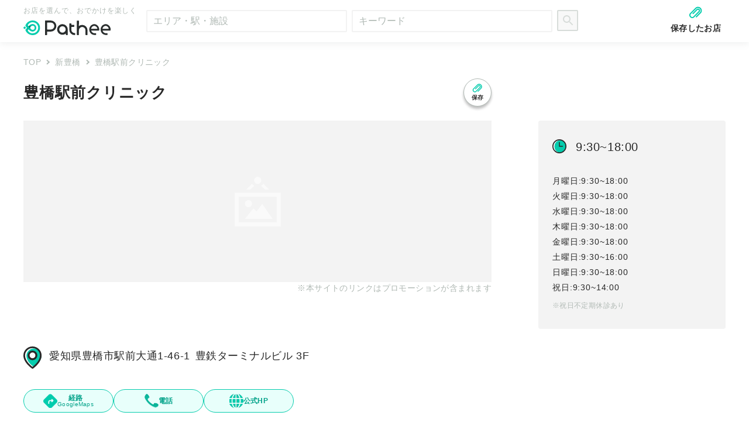

--- FILE ---
content_type: text/html; charset=utf-8
request_url: https://pathee.com/spots/236204
body_size: 23168
content:
<!DOCTYPE html><html lang="ja"><head><meta charSet="utf-8" data-next-head=""/><meta name="viewport" content="width=device-width, initial-scale=1.0, maximum-scale=1, user-scalable=no" data-next-head=""/><meta name="referrer" content="origin-when-cross-origin" data-next-head=""/><meta name="apple-mobile-web-app-title" content="Pathee" data-next-head=""/><meta name="author" content="Pathee" data-next-head=""/><title data-next-head="">豊橋駅前クリニック - 新豊橋/美容皮膚科 | Pathee(パシー)</title><meta property="og:url" content="https://pathee.com/spots/236204" data-next-head=""/><meta property="og:type" content="article" data-next-head=""/><meta property="og:title" content="豊橋駅前クリニック - 新豊橋/美容皮膚科 | Pathee(パシー)" data-next-head=""/><meta property="og:description" content="Pathee（パシー）でお店を選んで、おでかけを楽しくしよう。このページでは、新豊橋の美容皮膚科「豊橋駅前クリニック」をご紹介します。" data-next-head=""/><meta property="og:site_name" content="Pathee" data-next-head=""/><meta property="og:image" content="" data-next-head=""/><meta property="fb:app_id" content="207649549803529" data-next-head=""/><meta name="twitter:card" content="summary_large_image" data-next-head=""/><meta name="twitter:site" content="@PatheeJP" data-next-head=""/><meta name="description" content="Pathee（パシー）でお店を選んで、おでかけを楽しくしよう。このページでは、新豊橋の美容皮膚科「豊橋駅前クリニック」をご紹介します。" data-next-head=""/><meta name="thumbnail" content="" data-next-head=""/><link rel="canonical" href="https://pathee.com/spots/236204" data-next-head=""/><link rel="icon" type="image/png" href="/static/assets/images/favicon.png"/><link rel="apple-touch-icon" href="/static/assets/images/apple-touch-icon.png"/><script type="text/javascript" src="https://s.skimresources.com/js/268095X1753419.skimlinks.js"></script><script>
          window._taboola = window._taboola || [];
          _taboola.push({ article: 'auto' });
          !(function (e, f, u, i) {
            if (!document.getElementById(i)) {
              e.async = 1;
              e.src = u;
              e.id = i;
              f.parentNode.insertBefore(e, f);
            }
          })(
            document.createElement('script'),
            document.getElementsByTagName('script')[0],
            '//cdn.taboola.com/libtrc/patheejapan/loader.js',
            'tb_loader_script'
          );
          if (window.performance && typeof window.performance.mark == 'function') {
            window.performance.mark('tbl_ic');
          }
          </script><script>var vc_pid = "885304697";</script><script type="text/javascript" src="//aml.valuecommerce.com/vcdal.js" async=""></script><script>(function(w,d,s,l,i){w[l]=w[l]||[];w[l].push({'gtm.start':new Date().getTime(),event:'gtm.js'});var f=d.getElementsByTagName(s)[0],j=d.createElement(s),dl=l!='dataLayer'?'&l='+l:'';j.async=true;j.src='https://www.googletagmanager.com/gtm.js?id='+i+dl;f.parentNode.insertBefore(j,f);})(window,document,'script','dataLayer','GTM-MLBCJHJ');</script><link rel="preload" href="/_next/static/css/616ec2d6f64d32c2.css" as="style"/><link rel="stylesheet" href="/_next/static/css/616ec2d6f64d32c2.css" data-n-p=""/><noscript data-n-css=""></noscript><script defer="" nomodule="" src="/_next/static/chunks/polyfills-42372ed130431b0a.js"></script><script src="/_next/static/chunks/webpack-f952e538904ccb6b.js" defer=""></script><script src="/_next/static/chunks/framework-2e5c6e87fb82449e.js" defer=""></script><script src="/_next/static/chunks/main-29646a34e7e058a0.js" defer=""></script><script src="/_next/static/chunks/pages/_app-2ba6ab0e9932d22e.js" defer=""></script><script src="/_next/static/chunks/785-f01a7393aa5aa8b2.js" defer=""></script><script src="/_next/static/chunks/47-52415a8ad54a51c6.js" defer=""></script><script src="/_next/static/chunks/51-313ae331300cbeb1.js" defer=""></script><script src="/_next/static/chunks/888-0796e767442cac4a.js" defer=""></script><script src="/_next/static/chunks/889-ec81475ae5ab226c.js" defer=""></script><script src="/_next/static/chunks/pages/spot_detail-b882c624a757e288.js" defer=""></script><script src="/_next/static/eb3c59d49b53532066f7888ba9909f0c01b72c5f/_buildManifest.js" defer=""></script><script src="/_next/static/eb3c59d49b53532066f7888ba9909f0c01b72c5f/_ssgManifest.js" defer=""></script><style data-styled="" data-styled-version="6.1.13">.kXBqLm{position:absolute;visibility:hidden;height:0;bottom:0;}/*!sc*/
data-styled.g1[id="sc-1f0tqy9-0"]{content:"kXBqLm,"}/*!sc*/
html,body,div,span,applet,object,iframe,h1,h2,h3,h4,h5,h6,p,blockquote,pre,a,abbr,acronym,address,big,cite,code,del,dfn,em,img,ins,kbd,q,s,samp,small,strike,strong,sub,sup,tt,var,b,u,i,center,dl,dt,dd,menu,ol,ul,li,fieldset,form,label,legend,table,caption,tbody,tfoot,thead,tr,th,td,article,aside,canvas,details,embed,figure,figcaption,footer,header,hgroup,main,menu,nav,output,ruby,section,summary,time,mark,audio,video{margin:0;padding:0;border:0;font-size:100%;font:inherit;vertical-align:baseline;}/*!sc*/
article,aside,details,figcaption,figure,footer,header,hgroup,main,menu,nav,section{display:block;}/*!sc*/
*[hidden]{display:none;}/*!sc*/
body{line-height:1;}/*!sc*/
menu,ol,ul{list-style:none;}/*!sc*/
blockquote,q{quotes:none;}/*!sc*/
blockquote:before,blockquote:after,q:before,q:after{content:'';content:none;}/*!sc*/
table{border-collapse:collapse;border-spacing:0;}/*!sc*/
html,body,div,span,applet,object,iframe,h1,h2,h3,h4,h5,h6,p,blockquote,pre,a,abbr,acronym,address,big,cite,code,del,dfn,em,img,ins,kbd,q,s,samp,small,strike,strong,sub,sup,tt,var,b,u,i,center,dl,dt,dd,ol,ul,li,fieldset,form,label,legend,table,caption,tbody,tfoot,thead,tr,th,td,article,aside,canvas,details,embed,figure,figcaption,footer,header,hgroup,main,menu,nav,output,ruby,section,summary,time,mark,audio,video,*:before,*:after{box-sizing:border-box;color:#282828;font-family:'Hiragino Kaku Gothic ProN','ヒラギノ角ゴ ProN W3','游ゴシック','Yu Gothic','游ゴシック体','YuGothic',sans-serif;font-weight:normal;font-style:normal;font-stretch:normal;letter-spacing:0.03em;}/*!sc*/
@media all and (-ms-high-contrast: none){html,body,div,span,applet,object,iframe,h1,h2,h3,h4,h5,h6,p,blockquote,pre,a,abbr,acronym,address,big,cite,code,del,dfn,em,img,ins,kbd,q,s,samp,small,strike,strong,sub,sup,tt,var,b,u,i,center,dl,dt,dd,ol,ul,li,fieldset,form,label,legend,table,caption,tbody,tfoot,thead,tr,th,td,article,aside,canvas,details,embed,figure,figcaption,footer,header,hgroup,main,menu,nav,output,ruby,section,summary,time,mark,audio,video,*:before,*:after{font-family:'メイリオ','Hiragino Kaku Gothic ProN','ヒラギノ角ゴ ProN W3','游ゴシック','Yu Gothic','游ゴシック体','YuGothic',sans-serif;}}/*!sc*/
a{text-decoration:none;cursor:pointer;}/*!sc*/
data-styled.g4[id="sc-global-kgPLth1"]{content:"sc-global-kgPLth1,"}/*!sc*/
.fJidkc{min-height:100vh;display:-ms-grid;display:grid;-ms-grid-columns:1fr 800px 80px 320px 1fr;grid-template-columns:1fr 800px 80px 320px 1fr;-ms-grid-rows:auto auto auto auto 1fr auto auto auto;grid-template-rows:auto auto auto auto 1fr auto auto auto;grid-template-areas:'header-banner header-banner     header-banner     header-banner      header-banner' 'header        header            header            header             header' 'page-header   page-header       page-header       page-header        page-header' '.             contents-header   contents-header   contents-header    .' '.             main-contents     .                 side-contents      .' '.             contents-footer   contents-footer   contents-footer    .' 'page-footer   page-footer       page-footer       page-footer        page-footer' 'footer        footer            footer            footer             footer';}/*!sc*/
@media (min-width: 800px) and (max-width: 1199px){.fJidkc{-ms-grid-columns:1fr 800px 1fr;grid-template-columns:1fr 800px 1fr;-ms-grid-rows:auto auto auto auto 1fr auto auto auto;grid-template-rows:auto auto auto auto 1fr auto auto auto;grid-template-areas:'header-banner header-banner     header-banner' 'header        header            header' 'page-header   page-header       page-header' '.             contents-header   .' '.             main-contents     .' '.             side-contents     .' '.             contents-footer   .' 'page-footer   page-footer       page-footer' 'footer        footer            footer';}}/*!sc*/
@media (max-width: 799px){.fJidkc{-ms-grid-columns:100%;grid-template-columns:100%;-ms-grid-rows:auto auto auto auto 1fr auto auto auto;grid-template-rows:auto auto auto auto 1fr auto auto auto;grid-template-areas:'header-banner' 'header' 'page-header' 'contents-header' 'main-contents' 'side-contents' 'contents-footer' 'page-footer' 'footer';}}/*!sc*/
data-styled.g5[id="sc-1y35pg2-0"]{content:"fJidkc,"}/*!sc*/
.kszkqH{grid-area:header;position:sticky;top:0;z-index:100;}/*!sc*/
@media (max-width: 799px){.kszkqH{min-height:50px;}}/*!sc*/
@media (min-width: 800px){.kszkqH{min-height:72px;}}/*!sc*/
@media all and (-ms-high-contrast: none) and (min-width: 1200px){.kszkqH{-ms-grid-row:1;-ms-grid-column:1;-ms-grid-column-span:5;}}/*!sc*/
@media all and (-ms-high-contrast: none) and (min-width: 800px) and (max-width: 1199px){.kszkqH{-ms-grid-row:1;-ms-grid-column:1;-ms-grid-column-span:3;}}/*!sc*/
@media all and (-ms-high-contrast: none) and (max-width: 799px){.kszkqH{-ms-grid-row:1;-ms-grid-column:1;}}/*!sc*/
data-styled.g7[id="sc-1y35pg2-2"]{content:"kszkqH,"}/*!sc*/
.biVUJh{grid-area:contents-header;}/*!sc*/
@media all and (-ms-high-contrast: none) and (min-width: 1200px){.biVUJh{-ms-grid-row:3;-ms-grid-column:2;-ms-grid-column-span:3;}}/*!sc*/
@media all and (-ms-high-contrast: none) and (min-width: 800px) and (max-width: 1199px){.biVUJh{-ms-grid-row:3;-ms-grid-column:2;-ms-grid-column-span:1;}}/*!sc*/
@media all and (-ms-high-contrast: none) and (max-width: 799px){.biVUJh{-ms-grid-row:3;-ms-grid-column:1;}}/*!sc*/
data-styled.g9[id="sc-1y35pg2-4"]{content:"biVUJh,"}/*!sc*/
.kHTMFN{grid-area:main-contents;}/*!sc*/
@media all and (-ms-high-contrast: none) and (min-width: 1200px){.kHTMFN{-ms-grid-row:4;-ms-grid-column:2;}}/*!sc*/
@media all and (-ms-high-contrast: none) and (min-width: 800px) and (max-width: 1199px){.kHTMFN{-ms-grid-row:4;-ms-grid-column:2;}}/*!sc*/
@media all and (-ms-high-contrast: none) and (max-width: 799px){.kHTMFN{-ms-grid-row:4;-ms-grid-column:1;}}/*!sc*/
data-styled.g10[id="sc-1y35pg2-5"]{content:"kHTMFN,"}/*!sc*/
.hZoqJa{grid-area:contents-footer;}/*!sc*/
@media all and (-ms-high-contrast: none) and (min-width: 1200px){.hZoqJa{-ms-grid-row:5;-ms-grid-column:2;-ms-grid-column-span:3;}}/*!sc*/
@media all and (-ms-high-contrast: none) and (min-width: 800px) and (max-width: 1199px){.hZoqJa{-ms-grid-row:6;-ms-grid-column:2;-ms-grid-column-span:1;}}/*!sc*/
@media all and (-ms-high-contrast: none) and (max-width: 799px){.hZoqJa{-ms-grid-row:6;-ms-grid-column:1;}}/*!sc*/
data-styled.g12[id="sc-1y35pg2-7"]{content:"hZoqJa,"}/*!sc*/
.ezlwSZ{grid-area:footer;}/*!sc*/
@media all and (-ms-high-contrast: none) and (min-width: 1200px){.ezlwSZ{-ms-grid-row:7;-ms-grid-column:1;-ms-grid-column-span:5;}}/*!sc*/
@media all and (-ms-high-contrast: none) and (min-width: 800px) and (max-width: 1199px){.ezlwSZ{-ms-grid-row:8;-ms-grid-column:1;-ms-grid-column-span:3;}}/*!sc*/
@media all and (-ms-high-contrast: none) and (max-width: 799px){.ezlwSZ{-ms-grid-row:8;-ms-grid-column:1;}}/*!sc*/
data-styled.g14[id="sc-1y35pg2-9"]{content:"ezlwSZ,"}/*!sc*/
.jPodqX{width:320px;height:48px;border-radius:2px;border:solid 2px #282828;color:#282828;background-color:#ffffff;position:relative;cursor:pointer;outline:none;display:flex;justify-content:center;align-items:center;opacity:1;pointer-events:unset;}/*!sc*/
.dyqJmA{width:320px;height:48px;border-radius:2px;border:solid 2px #282828;color:#282828;background-color:#ffffff;position:relative;cursor:pointer;outline:none;display:flex;justify-content:center;align-items:center;opacity:0.25;pointer-events:none;}/*!sc*/
data-styled.g21[id="sc-12wl8dw-0"]{content:"jPodqX,dyqJmA,"}/*!sc*/
.bFKzYT{width:24px;height:24px;margin-right:4px;}/*!sc*/
data-styled.g22[id="sc-12wl8dw-1"]{content:"bFKzYT,"}/*!sc*/
.kuJqBV{font-size:14px;font-weight:500;line-height:1.71;letter-spacing:0.1em;text-align:center;}/*!sc*/
data-styled.g23[id="sc-12wl8dw-2"]{content:"kuJqBV,"}/*!sc*/
.jbqQDi{white-space:nowrap;}/*!sc*/
@media (max-width: 799px){.jbqQDi{display:none;}}/*!sc*/
data-styled.g30[id="sc-18pmkh2-0"]{content:"jbqQDi,"}/*!sc*/
.jlkfa{font-size:12px;line-height:2.92;letter-spacing:1.2px;text-align:left;color:#d4f5f0;}/*!sc*/
data-styled.g31[id="sc-18pmkh2-1"]{content:"jlkfa,"}/*!sc*/
.ffFviF{font-size:14px;line-height:2.5;letter-spacing:0.1em;text-align:left;color:#ffffff;}/*!sc*/
data-styled.g32[id="sc-1na1vy-0"]{content:"ffFviF,"}/*!sc*/
.igEAuz{width:600px;columns:2;flex-flow:column wrap;justify-content:start;}/*!sc*/
@media (max-width: 799px){.igEAuz{width:auto;columns:1;}}/*!sc*/
data-styled.g34[id="sc-160mcj-0"]{content:"igEAuz,"}/*!sc*/
.jvdmbA{position:relative;display:inline-block;padding:0 0 0 16px;color:#000;vertical-align:middle;text-decoration:none;font-size:15px;}/*!sc*/
.jvdmbA::after{position:absolute;top:0;bottom:0;left:0;margin:auto;content:'';vertical-align:middle;width:5.6px;height:5.6px;border-top:2px solid #05ccad;border-right:2px solid #05ccad;transform:rotate(135deg);}/*!sc*/
.gVnOfr{position:relative;display:inline-block;padding:0 0 0 16px;color:#000;vertical-align:middle;text-decoration:none;font-size:15px;}/*!sc*/
.gVnOfr::after{position:absolute;top:0;bottom:0;left:0;margin:auto;content:'';vertical-align:middle;width:5.6px;height:5.6px;border-top:2px solid #05ccad;border-right:2px solid #05ccad;transform:rotate(-45deg);}/*!sc*/
.dkUTgn{position:relative;display:inline-block;padding:0 0 0 16px;color:#000;vertical-align:middle;text-decoration:none;font-size:15px;}/*!sc*/
.dkUTgn::after{position:absolute;top:0;bottom:0;left:0;margin:auto;content:'';vertical-align:middle;width:12px;height:12px;border-top:3px solid #05ccad;border-right:3px solid #05ccad;transform:rotate(-45deg);}/*!sc*/
data-styled.g35[id="sc-dkf2eb-0"]{content:"jvdmbA,gVnOfr,dkUTgn,"}/*!sc*/
.cFkqzS{width:72px;height:72px;box-shadow:0 6px 30px 0 rgba(50,63,88,0.24);background-color:#ffffff;cursor:pointer;padding:16px;text-align:center;}/*!sc*/
@media (max-width: 1199px){.cFkqzS{width:48px;height:48px;padding:10px;}}/*!sc*/
data-styled.g36[id="sc-1i8j1l6-0"]{content:"cFkqzS,"}/*!sc*/
.bGcsQB::after{left:1px;}/*!sc*/
@media (max-width: 1199px){.bGcsQB::after{left:2px;}}/*!sc*/
data-styled.g38[id="sc-1i8j1l6-2"]{content:"bGcsQB,"}/*!sc*/
.fHJsdI{display:block;font-size:16px;font-weight:900;line-height:1.38;letter-spacing:3.2px;color:#282828;}/*!sc*/
@media (max-width: 1199px){.fHJsdI{font-size:12px;line-height:1.33;letter-spacing:2.4px;}}/*!sc*/
data-styled.g39[id="sc-1i8j1l6-3"]{content:"fHJsdI,"}/*!sc*/
.bIKdGc{position:relative;}/*!sc*/
data-styled.g40[id="sc-bruyz8-0"]{content:"bIKdGc,"}/*!sc*/
.hQgdfi{position:absolute;top:-36px;z-index:1;right:calc((100vw - 1280px) / 2 + 40px);}/*!sc*/
@media (min-width: 800px) and (max-width: 1199px){.hQgdfi{right:calc((100vw - 800px) / 2 + 0px);}}/*!sc*/
@media (max-width: 799px){.hQgdfi{right:16px;}}/*!sc*/
data-styled.g41[id="sc-bruyz8-1"]{content:"hQgdfi,"}/*!sc*/
.ihtOWc{display:flex;justify-content:center;align-items:center;height:158px;background-color:#05ccad;}/*!sc*/
@media (max-width: 799px){.ihtOWc{height:300px;padding-top:73px;padding-left:59.5px;justify-content:start;align-items:start;}}/*!sc*/
data-styled.g42[id="sc-bruyz8-2"]{content:"ihtOWc,"}/*!sc*/
.kOfJAh{height:52px;color:#ffffff;background-color:#282828;font-size:10px;line-height:3.2;letter-spacing:1px;text-align:center;position:relative;}/*!sc*/
.kOfJAh::after{content:'';position:absolute;top:52px;left:0;right:0;height:calc(var(--globalPaddingBottom) - 25px);background-color:#282828;}/*!sc*/
data-styled.g43[id="sc-bruyz8-3"]{content:"kOfJAh,"}/*!sc*/
.eCuRsR{margin-left:140px;}/*!sc*/
@media (max-width: 799px){.eCuRsR{margin:0;}}/*!sc*/
data-styled.g44[id="sc-bruyz8-4"]{content:"eCuRsR,"}/*!sc*/
.hTECUY{display:-webkit-box;flex-direction:column;align-items:center;}/*!sc*/
@media (max-width: 799px){.hTECUY{display:flex;}}/*!sc*/
data-styled.g45[id="sc-ea1ne6-0"]{content:"hTECUY,"}/*!sc*/
@media (min-width: 800px){.fAjuzp{margin-right:12px;}}/*!sc*/
data-styled.g46[id="sc-ea1ne6-1"]{content:"fAjuzp,"}/*!sc*/
.esMcJx{font-size:16px;font-weight:bold;line-height:204.69%;letter-spacing:0.36px;display:flex;align-items:center;text-align:right;}/*!sc*/
@media (max-width: 799px){.esMcJx{font-size:9px;line-height:1;margin-top:1px;}}/*!sc*/
data-styled.g47[id="sc-ea1ne6-2"]{content:"esMcJx,"}/*!sc*/
.bkHRwx{position:fixed;display:none;transition:opacity 100ms linear;}/*!sc*/
.bkHRwx.enter{opacity:0;display:block;}/*!sc*/
.bkHRwx.enter-active,.bkHRwx.enter-done{opacity:1;display:block;}/*!sc*/
.bkHRwx.exit{opacity:1;display:block;}/*!sc*/
.bkHRwx.exit-active{opacity:0;display:block;}/*!sc*/
.bkHRwx.exit-done{display:none;}/*!sc*/
data-styled.g50[id="sc-1pjdd0m-0"]{content:"bkHRwx,"}/*!sc*/
.esTIwv{width:20px;height:20px;}/*!sc*/
data-styled.g51[id="sc-18u9ki3-0"]{content:"esTIwv,"}/*!sc*/
.jTXqnO{display:flex;margin:16px;}/*!sc*/
data-styled.g52[id="sc-1f9j0ea-0"]{content:"jTXqnO,"}/*!sc*/
.dmbIsI{margin-right:10px;}/*!sc*/
data-styled.g53[id="sc-1f9j0ea-1"]{content:"dmbIsI,"}/*!sc*/
.gZaCOy{display:inline-block;position:relative;width:14px;height:14px;transform:rotate(45deg);}/*!sc*/
.gZaCOy::before,.gZaCOy::after{display:block;content:'';position:absolute;background:#05ccad;top:calc(50% - 0.5px);left:-2.8994949366116662px;width:19.79898987322333px;height:1px;}/*!sc*/
.gZaCOy::before{transform:rotate(90deg);}/*!sc*/
data-styled.g55[id="sc-1q459k9-0"]{content:"gZaCOy,"}/*!sc*/
.iEmeyu{position:relative;border-radius:2px;border:solid 2px #f2f2f2;background-color:#ffffff;display:flex;justify-content:stretch;}/*!sc*/
.iEmeyu input::-ms-clear{visibility:hidden;}/*!sc*/
@-moz-document url-prefix(){.iEmeyu{padding-right:10px;}}/*!sc*/
data-styled.g56[id="sc-11mhhlc-0"]{content:"iEmeyu,"}/*!sc*/
.fodbLe{display:none;align-items:center;flex-shrink:0;right:0;width:24px;cursor:pointer;}/*!sc*/
.fodbLe:hover{opacity:0.7;}/*!sc*/
@-moz-document url-prefix(){.fodbLe{width:10%;}}/*!sc*/
data-styled.g57[id="sc-11mhhlc-1"]{content:"fodbLe,"}/*!sc*/
.cWxViy{height:32px;width:100%;font-size:16px;line-height:1.71;letter-spacing:normal;color:#282828;outline:none;padding-left:10px;border:none;background-color:transparent;}/*!sc*/
.cWxViy::placeholder{color:#b0b9b4;}/*!sc*/
@-moz-document url-prefix(){.cWxViy{box-sizing:border-box;width:90%;}}/*!sc*/
data-styled.g58[id="sc-11mhhlc-2"]{content:"cWxViy,"}/*!sc*/
.dnYcWs{display:flex;}/*!sc*/
@media (max-width: 799px){.dnYcWs{display:block;}}/*!sc*/
data-styled.g59[id="sc-1gz6tjj-0"]{content:"dnYcWs,"}/*!sc*/
.eVUqBw{margin-right:8px;width:343px;}/*!sc*/
@media (max-width: 799px){.eVUqBw{margin:0 10px 0 10px;width:calc(100% - 20px);}}/*!sc*/
@media (min-width: 800px) and (max-width: 1199px){.eVUqBw{width:220px;}}/*!sc*/
data-styled.g60[id="sc-1gz6tjj-1"]{content:"eVUqBw,"}/*!sc*/
.dmeduS{display:block;width:36px;height:36px;padding:10px;outline:none;border-radius:2px;border:solid 2px #282828;background-color:#05ccad;background-image:url('/static/assets/images/icon_search.svg');background-repeat:no-repeat;background-position:5px;}/*!sc*/
.dmeduS:hover{opacity:0.7;cursor:pointer;}/*!sc*/
.dmeduS:disabled{border:solid 2px #b0b9b4;background-color:#f2f2f2;background-image:url('/static/assets/images/icon_search_gray.svg');opacity:0.5;cursor:auto;}/*!sc*/
data-styled.g61[id="sc-1gz6tjj-2"]{content:"dmeduS,"}/*!sc*/
@media (max-width: 799px){.clkzAC{display:none;}}/*!sc*/
data-styled.g114[id="sc-1i19whi-1"]{content:"clkzAC,"}/*!sc*/
.hFxTIx{display:none;}/*!sc*/
@media (max-width: 799px){.hFxTIx{display:block;padding:8px;}}/*!sc*/
data-styled.g115[id="sc-1i19whi-2"]{content:"hFxTIx,"}/*!sc*/
.fIXTbF{position:fixed;z-index:100;background-color:#fff;box-shadow:0 3px 10px 0 rgba(163,165,165,0.16);}/*!sc*/
@media (min-width: 800px){.fIXTbF{width:800px;}}/*!sc*/
@media (min-width: 1200px){.fIXTbF{left:calc((100% - 1200px) / 2 + 193px + 16px);}}/*!sc*/
@media (min-width: 800px) and (max-width: 1199px){.fIXTbF{left:calc((100% - 800px) / 2);}}/*!sc*/
@media (max-width: 799px){.fIXTbF{top:0;right:0;bottom:0;left:0;}}/*!sc*/
data-styled.g116[id="sc-1i19whi-3"]{content:"fIXTbF,"}/*!sc*/
.cpYsIn{height:100%;display:-ms-grid;display:grid;-ms-grid-columns:100%;grid-template-columns:100%;-ms-grid-rows:auto 1fr auto;grid-template-rows:auto 1fr auto;padding-bottom:var(--globalPaddingBottom);}/*!sc*/
data-styled.g117[id="sc-1i19whi-4"]{content:"cpYsIn,"}/*!sc*/
.hFuTAI{grid-row:1;-ms-grid-row:1;background-color:#f2f2f2;padding:14px 0;}/*!sc*/
@media (min-width: 800px){.hFuTAI{display:none;}}/*!sc*/
data-styled.g118[id="sc-1i19whi-5"]{content:"hFuTAI,"}/*!sc*/
.TXngs{grid-row:2;-ms-grid-row:2;overflow-y:scroll;}/*!sc*/
data-styled.g119[id="sc-1i19whi-6"]{content:"TXngs,"}/*!sc*/
.jDahYa{grid-row:3;-ms-grid-row:3;margin-top:auto;width:100%;}/*!sc*/
@media (min-width: 800px){.jDahYa{display:none;}}/*!sc*/
data-styled.g120[id="sc-1i19whi-7"]{content:"jDahYa,"}/*!sc*/
.kaBYpN{min-height:72px;background-color:#ffffff;box-shadow:0 3px 10px 0 rgba(163,165,165,0.16);width:100%;z-index:101;}/*!sc*/
@media (max-width: 799px){.kaBYpN{min-height:50px;}}/*!sc*/
data-styled.g121[id="sc-7gna31-0"]{content:"kaBYpN,"}/*!sc*/
.kMrGID{position:relative;}/*!sc*/
@media (min-width: 800px){.kMrGID{display:flex;justify-content:center;}}/*!sc*/
data-styled.g122[id="sc-7gna31-1"]{content:"kMrGID,"}/*!sc*/
.hqiTky{height:72px;display:inline-flex;align-items:center;}/*!sc*/
@media (max-width: 799px){.hqiTky{height:50px;width:100%;padding:0 4px;}}/*!sc*/
@media (min-width: 1200px){.hqiTky{width:1200px;}}/*!sc*/
@media (min-width: 800px) and (max-width: 1199px){.hqiTky{width:800px;}}/*!sc*/
data-styled.g124[id="sc-7gna31-3"]{content:"hqiTky,"}/*!sc*/
@media (max-width: 799px){.hIqoFx{width:calc((100% - 116px) / 2);height:100%;display:flex;align-items:center;flex-shrink:0;flex-grow:0;}}/*!sc*/
data-styled.g125[id="sc-7gna31-4"]{content:"hIqoFx,"}/*!sc*/
@media (min-width: 800px){.iFbHws{display:none;}}/*!sc*/
data-styled.g126[id="sc-7gna31-5"]{content:"iFbHws,"}/*!sc*/
.hUoltp{padding:8px;}/*!sc*/
data-styled.g127[id="sc-7gna31-6"]{content:"hUoltp,"}/*!sc*/
.iBLWqN{display:flex;margin-left:auto;flex-direction:column;align-items:center;}/*!sc*/
@media (max-width: 799px){.iBLWqN{display:none;}}/*!sc*/
data-styled.g128[id="sc-7gna31-7"]{content:"iBLWqN,"}/*!sc*/
.bWVsZq{width:24px;height:24px;}/*!sc*/
data-styled.g129[id="sc-7gna31-8"]{content:"bWVsZq,"}/*!sc*/
.ejYEik{font-size:14px;font-weight:bold;line-height:2;letter-spacing:0.36px;display:flex;align-items:center;text-align:right;}/*!sc*/
data-styled.g130[id="sc-7gna31-9"]{content:"ejYEik,"}/*!sc*/
.dfsoWn{display:none;}/*!sc*/
@media (max-width: 799px){.dfsoWn{display:block;}}/*!sc*/
data-styled.g131[id="sc-7gna31-10"]{content:"dfsoWn,"}/*!sc*/
.enDhOe{width:20px;height:20px;}/*!sc*/
data-styled.g132[id="sc-7gna31-11"]{content:"enDhOe,"}/*!sc*/
.hpGkKh{display:flex;justify-content:flex-end;gap:4px;}/*!sc*/
data-styled.g133[id="sc-7gna31-12"]{content:"hpGkKh,"}/*!sc*/
.dPgSdH{display:inline-flex;flex-direction:column;justify-content:center;align-items:flex-start;flex-shrink:0;height:100%;}/*!sc*/
@media (min-width: 800px){.dPgSdH{margin-right:16px;}}/*!sc*/
data-styled.g137[id="sc-7gna31-16"]{content:"dPgSdH,"}/*!sc*/
.xHtSe{color:#b0b9b4;display:block;font-size:12px;letter-spacing:0.96px;margin-bottom:11px;}/*!sc*/
@media (max-width: 799px){.xHtSe{display:none;}}/*!sc*/
data-styled.g138[id="sc-7gna31-17"]{content:"xHtSe,"}/*!sc*/
.lfVEjD{height:25px;}/*!sc*/
@media (max-width: 799px){.lfVEjD{height:auto;width:112px;}}/*!sc*/
data-styled.g139[id="sc-7gna31-18"]{content:"lfVEjD,"}/*!sc*/
.cBoAjd{width:36px;height:36px;}/*!sc*/
data-styled.g143[id="sc-aoiald-0"]{content:"cBoAjd,"}/*!sc*/
.khnxUU{width:36px;height:36px;}/*!sc*/
data-styled.g144[id="sc-1mqn9c6-0"]{content:"khnxUU,"}/*!sc*/
.lmAlOQ{width:36px;height:36px;}/*!sc*/
data-styled.g145[id="sc-mfmxsn-0"]{content:"lmAlOQ,"}/*!sc*/
.boOmOb{text-align:center;}/*!sc*/
data-styled.g146[id="sc-ljbnso-0"]{content:"boOmOb,"}/*!sc*/
.fjwifo{display:inline-block;font-size:16px;font-weight:900;line-height:2;letter-spacing:3.2px;color:#282828;vertical-align:middle;}/*!sc*/
@media (max-width: 799px){.fjwifo{display:block;}}/*!sc*/
data-styled.g147[id="sc-ljbnso-1"]{content:"fjwifo,"}/*!sc*/
.kuONxW{display:inline-block;margin-left:24px;vertical-align:middle;}/*!sc*/
@media (max-width: 799px){.kuONxW{display:block;margin-left:initial;margin-top:23px;}}/*!sc*/
data-styled.g148[id="sc-ljbnso-2"]{content:"kuONxW,"}/*!sc*/
.djnWey{display:inline-block;}/*!sc*/
.djnWey:not(:first-child){margin-left:12px;}/*!sc*/
data-styled.g149[id="sc-ljbnso-3"]{content:"djnWey,"}/*!sc*/
.gTkcmG{position:relative;overflow:hidden;}/*!sc*/
data-styled.g155[id="sc-1ojbajv-0"]{content:"gTkcmG,"}/*!sc*/
.izndHQ{position:absolute;width:100%;height:100%;object-fit:contain;}/*!sc*/
data-styled.g156[id="sc-1ojbajv-1"]{content:"izndHQ,"}/*!sc*/
.eDmynX{position:absolute;width:100%;height:100%;object-fit:cover;filter:blur(40px);}/*!sc*/
data-styled.g157[id="sc-1ojbajv-2"]{content:"eDmynX,"}/*!sc*/
.bMfCfa{display:flex;flex-wrap:wrap;}/*!sc*/
data-styled.g171[id="sc-umz2t6-1"]{content:"bMfCfa,"}/*!sc*/
.iKCEzv{position:relative;display:block;overflow:hidden;text-overflow:ellipsis;white-space:nowrap;font-size:14px;line-height:1.5;color:#b0b9b4;padding-right:8px;}/*!sc*/
.iKCEzv:not(:first-of-type){padding-left:16px;}/*!sc*/
.iKCEzv:not(:first-of-type)::after{position:absolute;top:0;bottom:2px;margin:auto;content:'';vertical-align:middle;left:0;width:5.6px;height:5.6px;border-top:2px solid #b0b9b4;border-right:2px solid #b0b9b4;transform:rotate(45deg);}/*!sc*/
data-styled.g172[id="sc-umz2t6-2"]{content:"iKCEzv,"}/*!sc*/
.dnvFEN{font-size:inherit;line-height:inherit;color:inherit;}/*!sc*/
data-styled.g173[id="sc-umz2t6-3"]{content:"dnvFEN,"}/*!sc*/
.fmrmJg{border-radius:2px;box-shadow:0 3px 10px 0 rgba(143,172,162,0.45);background-color:#ffffff;overflow:hidden;}/*!sc*/
data-styled.g193[id="sc-1hftn5e-0"]{content:"fmrmJg,"}/*!sc*/
.fnglLG{font-size:12px;color:#282828;line-height:1.5;}/*!sc*/
@media (min-width: 800px){.fnglLG{display:block;}}/*!sc*/
@media (max-width: 799px){.fnglLG{display:block;}}/*!sc*/
data-styled.g299[id="sc-yrlqoz-0"]{content:"fnglLG,"}/*!sc*/
.zFNvN{font-size:14px;border:1px solid #282828;border-radius:20px;padding:4px 12px;display:flex;gap:12px;align-items:center;background:#fff;color:#282828;cursor:pointer;transition:opacity 200ms;}/*!sc*/
.zFNvN:hover{opacity:0.7;}/*!sc*/
@media (max-width: 799px){.zFNvN{font-size:12px;padding:3px 10px;gap:8px;}}/*!sc*/
data-styled.g300[id="sc-1c0jd53-0"]{content:"zFNvN,"}/*!sc*/
.LcSno{width:20px;height:20px;}/*!sc*/
data-styled.g301[id="sc-1c0jd53-1"]{content:"LcSno,"}/*!sc*/
.chuFZn{width:100%;height:100%;}/*!sc*/
@media all and (-ms-high-contrast: none){.chuFZn{display:none;}}/*!sc*/
data-styled.g306[id="sc-1okvpls-0"]{content:"chuFZn,"}/*!sc*/
.jWsSiI{display:flex;align-items:center;justify-content:center;width:320px;height:48px;border-radius:2px;border:solid 1px #282828;background-color:#ffffff;font-size:14px;font-weight:500;line-height:1.71;letter-spacing:0.1em;color:#282828;pointer-events:unset;}/*!sc*/
data-styled.g307[id="sc-16q0krs-0"]{content:"jWsSiI,"}/*!sc*/
.jqbovJ{width:24px;height:24px;}/*!sc*/
data-styled.g466[id="sc-14swtx3-0"]{content:"jqbovJ,"}/*!sc*/
@media (max-width: 799px){.PANZp{margin:0 16px;padding:0 7px;}}/*!sc*/
data-styled.g675[id="sc-13zd7fa-0"]{content:"PANZp,"}/*!sc*/
.jiCwuh{font-size:18px;font-weight:bold;line-height:1.72;letter-spacing:1.8px;color:#282828;}/*!sc*/
@media (max-width: 799px){.jiCwuh{font-size:14px;}}/*!sc*/
data-styled.g686[id="sc-1gk7fgf-0"]{content:"jiCwuh,"}/*!sc*/
.cUpcDO{overflow-x:auto;white-space:nowrap;-webkit-overflow-scrolling:touch;user-select:none;}/*!sc*/
data-styled.g687[id="sc-1wvfdrp-0"]{content:"cUpcDO,"}/*!sc*/
.dyQHBX{display:inline-block;vertical-align:top;}/*!sc*/
.dyQHBX:not(:first-child){margin-left:27px;}/*!sc*/
@media (max-width: 799px){.dyQHBX:not(:first-child){margin-left:14px;}}/*!sc*/
data-styled.g688[id="sc-1wvfdrp-1"]{content:"dyQHBX,"}/*!sc*/
.kBtavT{font-size:14px;font-weight:bold;line-height:1.57;letter-spacing:0.7px;color:#282828;white-space:normal;}/*!sc*/
@media (max-width: 799px){.kBtavT{font-weight:500;}}/*!sc*/
data-styled.g689[id="sc-1jfppyk-0"]{content:"kBtavT,"}/*!sc*/
.hiqXsn{width:180px;height:210px;}/*!sc*/
@media (max-width: 799px){.hiqXsn{width:144px;height:178px;}}/*!sc*/
data-styled.g690[id="sc-ctitr0-0"]{content:"hiqXsn,"}/*!sc*/
.fVhHrY{width:100%;height:135px;}/*!sc*/
@media (max-width: 799px){.fVhHrY{height:108px;}}/*!sc*/
data-styled.g691[id="sc-ctitr0-1"]{content:"fVhHrY,"}/*!sc*/
.kEdSni{height:40px;margin:16px;text-overflow:ellipsis;display:-webkit-box;-webkit-box-orient:vertical;-webkit-line-clamp:2;overflow:hidden;}/*!sc*/
data-styled.g692[id="sc-ctitr0-2"]{content:"kEdSni,"}/*!sc*/
.bTGCEm{padding:10px;}/*!sc*/
data-styled.g693[id="sc-l09o9n-0"]{content:"bTGCEm,"}/*!sc*/
.ehlSNI{margin-top:30px;}/*!sc*/
@media (max-width: 799px){.ehlSNI{margin-top:15px;}}/*!sc*/
data-styled.g695[id="sc-rin0lc-1"]{content:"ehlSNI,"}/*!sc*/
.bCmEDQ{position:relative;padding:50px;background-color:#f2f2f2;}/*!sc*/
@media (max-width: 799px){.bCmEDQ{padding:46px 43px;}}/*!sc*/
.bCmEDQ::before,.bCmEDQ::after{position:absolute;font-size:42px;font-weight:bold;color:#282828;}/*!sc*/
.bCmEDQ::before{content:'“';top:24px;left:24px;}/*!sc*/
@media (max-width: 799px){.bCmEDQ::before{top:17px;left:16px;}}/*!sc*/
.bCmEDQ::after{content:'”';right:24px;bottom:5px;}/*!sc*/
@media (max-width: 799px){.bCmEDQ::after{right:16px;bottom:0px;}}/*!sc*/
data-styled.g696[id="sc-acqkr0-0"]{content:"bCmEDQ,"}/*!sc*/
.gmIPwr{font-size:16px;line-height:2;text-align:left;color:#282828;white-space:pre-wrap;}/*!sc*/
@media (max-width: 799px){.gmIPwr{font-size:14px;line-height:1.71;}}/*!sc*/
data-styled.g697[id="sc-acqkr0-1"]{content:"gmIPwr,"}/*!sc*/
.iVRswT{font-size:14px;line-height:1.5;text-align:left;color:#05ccad;text-decoration:underline;}/*!sc*/
data-styled.g698[id="sc-1gzpyzw-0"]{content:"iVRswT,"}/*!sc*/
.lfgjIv{display:inline-flex;align-items:center;}/*!sc*/
data-styled.g699[id="sc-1gzpyzw-1"]{content:"lfgjIv,"}/*!sc*/
.cDZELK.cDZELK{width:11px;height:11px;margin-left:6px;}/*!sc*/
data-styled.g700[id="sc-1gzpyzw-2"]{content:"cDZELK,"}/*!sc*/
.jHLLVM{width:100%;height:100%;}/*!sc*/
data-styled.g701[id="sc-im184b-0"]{content:"jHLLVM,"}/*!sc*/
.edbWlL{width:100%;border-top:solid 2px #282828;border-bottom:solid 2px #282828;table-layout:fixed;}/*!sc*/
data-styled.g702[id="sc-135sjw1-0"]{content:"edbWlL,"}/*!sc*/
.jEDpmY{height:64px;}/*!sc*/
.jEDpmY:not(:first-child){border-top:solid 2px #e5eae7;}/*!sc*/
.jEDpmY:not(:last-child){border-bottom:solid 2px #e5eae7;}/*!sc*/
@media (max-width: 799px){.jEDpmY{height:48px;}}/*!sc*/
data-styled.g704[id="sc-135sjw1-2"]{content:"jEDpmY,"}/*!sc*/
.sFdiR{width:100px;font-size:14px;font-weight:bold;line-height:1.5;color:#282828;text-align:left;vertical-align:middle;padding:17px 0;}/*!sc*/
@media (max-width: 799px){.sFdiR{width:88px;padding:9px 0;}}/*!sc*/
data-styled.g705[id="sc-135sjw1-3"]{content:"sFdiR,"}/*!sc*/
.BsAPH{font-size:14px;line-height:2;color:#282828;text-align:left;vertical-align:middle;padding:17px 0;white-space:pre-wrap;word-break:break-word;}/*!sc*/
@media (max-width: 799px){.BsAPH{padding:9px 0;}}/*!sc*/
data-styled.g706[id="sc-135sjw1-4"]{content:"BsAPH,"}/*!sc*/
.eWMqYr{display:flex;align-items:flex-start;margin:0;}/*!sc*/
@media (max-width: 799px){.eWMqYr{margin:6px 0;}}/*!sc*/
data-styled.g712[id="sc-y65ms2-2"]{content:"eWMqYr,"}/*!sc*/
.iCaMQr{display:inline-block;text-align:center;width:30px;margin-right:14px;}/*!sc*/
@media (max-width: 799px){.iCaMQr{width:20px;margin-right:10px;}}/*!sc*/
data-styled.g713[id="sc-y65ms2-3"]{content:"iCaMQr,"}/*!sc*/
.RDmHR{height:38px;}/*!sc*/
@media (max-width: 799px){.RDmHR{height:26px;}}/*!sc*/
data-styled.g714[id="sc-y65ms2-4"]{content:"RDmHR,"}/*!sc*/
.eREjxU{font-size:18px;font-weight:500;line-height:1.78;text-align:left;color:#282828;}/*!sc*/
@media (max-width: 799px){.eREjxU{font-size:14px;line-height:1.5;color:#282828;}}/*!sc*/
data-styled.g715[id="sc-y65ms2-5"]{content:"eREjxU,"}/*!sc*/
.cZvePP{display:inline-block;font:inherit;margin-right:9px;}/*!sc*/
@media (max-width: 799px){.cZvePP{margin-right:7px;}}/*!sc*/
data-styled.g716[id="sc-y65ms2-6"]{content:"cZvePP,"}/*!sc*/
.hrRjTC{display:inline-block;font:inherit;}/*!sc*/
data-styled.g717[id="sc-y65ms2-7"]{content:"hrRjTC,"}/*!sc*/
.djrNNb{width:100%;border-radius:4px;background-color:#f3f3f3;}/*!sc*/
@media (max-width: 1199px){.djrNNb{background-color:transparent;padding:0;}}/*!sc*/
data-styled.g718[id="sc-1hw6u0x-0"]{content:"djrNNb,"}/*!sc*/
.laGFc{display:flex;flex-wrap:wrap;align-items:center;}/*!sc*/
@media (max-width: 1199px){.laGFc{cursor:pointer;}}/*!sc*/
@media (min-width: 1200px){.laGFc{margin-right:-12px;pointer-events:none;}}/*!sc*/
data-styled.g719[id="sc-1hw6u0x-1"]{content:"laGFc,"}/*!sc*/
.grCGhB{margin-right:16px;}/*!sc*/
.grCGhB .sc-14swtx3-0{width:24px;height:24px;}/*!sc*/
@media (min-width: 800px) and (max-width: 1199px){.grCGhB{margin-right:14px;}.grCGhB .sc-14swtx3-0{width:30px;height:30px;}}/*!sc*/
@media (max-width: 799px){.grCGhB{margin-right:10px;}.grCGhB .sc-14swtx3-0{width:20px;height:20px;}}/*!sc*/
data-styled.g720[id="sc-1hw6u0x-2"]{content:"grCGhB,"}/*!sc*/
.hFSzJQ{display:block;font-size:20px;font-weight:500;line-height:1.5;color:#282828;}/*!sc*/
.hFSzJQ:not(:last-of-type)::after{content:', ';}/*!sc*/
@media (max-width: 799px){.hFSzJQ{font-size:14px;}}/*!sc*/
data-styled.g721[id="sc-1hw6u0x-3"]{content:"hFSzJQ,"}/*!sc*/
@media (min-width: 1200px){.gOOscz{display:none;}}/*!sc*/
data-styled.g722[id="sc-1hw6u0x-4"]{content:"gOOscz,"}/*!sc*/
@media (min-width: 800px) and (max-width: 1199px){.iMEDcq{margin-left:44px;}}/*!sc*/
@media (max-width: 799px){.iMEDcq{margin-left:30px;}}/*!sc*/
@media (min-width: 800px) and (max-width: 1199px){.kgetlN{margin-left:44px;}}/*!sc*/
@media (max-width: 799px){.kgetlN{margin-left:0;}}/*!sc*/
data-styled.g724[id="sc-1hw6u0x-7"]{content:"iMEDcq,kgetlN,"}/*!sc*/
.jwDdRC{overflow:hidden;}/*!sc*/
@media (max-width: 1199px){.jwDdRC{max-height:0;transition:max-height 500ms cubic-bezier(0.215, 0.61, 0.355, 1);}}/*!sc*/
.bJgpWu{overflow:hidden;}/*!sc*/
@media (max-width: 1199px){.bJgpWu{max-height:400px;transition:max-height 500ms cubic-bezier(0.215, 0.61, 0.355, 1);}}/*!sc*/
data-styled.g725[id="sc-1hw6u0x-8"]{content:"jwDdRC,bJgpWu,"}/*!sc*/
.jRcOSw{margin-top:30px;margin-bottom:8px;}/*!sc*/
@media (max-width: 799px){.jRcOSw{margin-top:10px;margin-bottom:0;}}/*!sc*/
data-styled.g726[id="sc-1hw6u0x-9"]{content:"jRcOSw,"}/*!sc*/
.eeYIkA{font-size:14px;font-weight:500;line-height:1.86;letter-spacing:0.06em;text-align:left;color:#282828;}/*!sc*/
@media (max-width: 799px){.eeYIkA{font-size:12px;line-height:1.67;letter-spacing:0.03em;}}/*!sc*/
data-styled.g727[id="sc-1hw6u0x-10"]{content:"eeYIkA,"}/*!sc*/
.kVKIoT{font-size:12px;line-height:1.67;text-align:left;color:#b0b9b4;}/*!sc*/
@media (max-width: 799px){.kVKIoT{margin-top:6px;}}/*!sc*/
data-styled.g728[id="sc-1hw6u0x-11"]{content:"kVKIoT,"}/*!sc*/
.URuAL{padding-bottom:8px;}/*!sc*/
data-styled.g736[id="sc-chu7st-1"]{content:"URuAL,"}/*!sc*/
.dURdtd{margin-bottom:100px;}/*!sc*/
@media (max-width: 799px){.dURdtd{margin:0 16px;}}/*!sc*/
data-styled.g745[id="sc-h0mok8-0"]{content:"dURdtd,"}/*!sc*/
.iuGogZ{margin-bottom:6px;}/*!sc*/
data-styled.g746[id="sc-h0mok8-1"]{content:"iuGogZ,"}/*!sc*/
.cbgfMG{margin-bottom:32px;}/*!sc*/
@media (max-width: 799px){.cbgfMG{margin-bottom:16px;}}/*!sc*/
data-styled.g750[id="sc-h0mok8-5"]{content:"cbgfMG,"}/*!sc*/
.ffvRzn{display:flex;flex-wrap:wrap;gap:4px 8px;margin-bottom:16px;}/*!sc*/
data-styled.g751[id="sc-h0mok8-6"]{content:"ffvRzn,"}/*!sc*/
.jrvtzM{display:block;width:24px;height:24px;object-fit:cover;}/*!sc*/
data-styled.g752[id="sc-h0mok8-7"]{content:"jrvtzM,"}/*!sc*/
.jcCqaZ{color:#04a38a;font-weight:bold;display:flex;flex-direction:column;flex-wrap:wrap;font-size:12px;word-break:keep-all;text-align:center;gap:4px;}/*!sc*/
data-styled.g753[id="sc-h0mok8-8"]{content:"jcCqaZ,"}/*!sc*/
.icxyND{color:#04a38a;display:flex;flex-wrap:wrap;font-size:10px;word-break:keep-all;text-align:center;}/*!sc*/
data-styled.g754[id="sc-h0mok8-9"]{content:"icxyND,"}/*!sc*/
.gNNnug{display:flex;align-items:center;min-width:154px;}/*!sc*/
@media (max-width: 799px){.gNNnug{max-width:154px;min-width:inherit;flex:1;}}/*!sc*/
data-styled.g755[id="sc-h0mok8-10"]{content:"gNNnug,"}/*!sc*/
.gmtMkw{display:flex;justify-content:center;align-items:center;gap:8px;}/*!sc*/
data-styled.g756[id="sc-h0mok8-11"]{content:"gmtMkw,"}/*!sc*/
.dNeHLZ{cursor:pointer;border:1px solid #05ccad;background:#e8fffb;border-radius:42px;flex:1;width:100%;height:40px;display:flex;justify-content:center;align-items:center;}/*!sc*/
.dNeHLZ:hover{opacity:0.8;}/*!sc*/
data-styled.g757[id="sc-h0mok8-12"]{content:"dNeHLZ,"}/*!sc*/
.ggQWzE{position:relative;margin-bottom:32px;}/*!sc*/
@media (max-width: 799px){.ggQWzE{margin-bottom:24px;}}/*!sc*/
data-styled.g758[id="sc-h0mok8-13"]{content:"ggQWzE,"}/*!sc*/
.lbOMOi{display:flex;margin-top:20px;}/*!sc*/
.lbOMOi .sc-16q0krs-0{width:100%;}/*!sc*/
@media (min-width: 800px){.lbOMOi .sc-16q0krs-0:not(:first-child){margin-left:25px;}}/*!sc*/
data-styled.g759[id="sc-h0mok8-14"]{content:"lbOMOi,"}/*!sc*/
@media (max-width: 799px){.jYnLXz{display:none;}}/*!sc*/
data-styled.g760[id="sc-h0mok8-15"]{content:"jYnLXz,"}/*!sc*/
.kuQMfA{background-color:#05ccad;}/*!sc*/
@media (min-width: 800px){.kuQMfA{display:none;}}/*!sc*/
data-styled.g761[id="sc-h0mok8-16"]{content:"kuQMfA,"}/*!sc*/
.cJOgRb{background-color:gray;width:100%;height:320px;}/*!sc*/
@media (max-width: 799px){.cJOgRb{height:145px;}}/*!sc*/
data-styled.g762[id="sc-h0mok8-17"]{content:"cJOgRb,"}/*!sc*/
.fKDSqY{height:145px;position:absolute;top:0;width:100%;}/*!sc*/
@media (min-width: 800px){.fKDSqY{display:none;}}/*!sc*/
data-styled.g763[id="sc-h0mok8-18"]{content:"fKDSqY,"}/*!sc*/
.itggyy{margin-bottom:42px;}/*!sc*/
@media (max-width: 799px){.itggyy{margin-bottom:24px;}}/*!sc*/
data-styled.g766[id="sc-h0mok8-21"]{content:"itggyy,"}/*!sc*/
.iAbEJo{margin-bottom:42px;}/*!sc*/
data-styled.g767[id="sc-h0mok8-22"]{content:"iAbEJo,"}/*!sc*/
.heTlet{margin-top:8px;margin-bottom:16px;}/*!sc*/
@media (max-width: 799px){.heTlet{margin-bottom:16px;}}/*!sc*/
data-styled.g768[id="sc-h0mok8-23"]{content:"heTlet,"}/*!sc*/
.bCcaSq{color:#05ccad;}/*!sc*/
data-styled.g769[id="sc-h0mok8-24"]{content:"bCcaSq,"}/*!sc*/
.gQGGNG{margin-bottom:16px;}/*!sc*/
data-styled.g770[id="sc-h0mok8-25"]{content:"gQGGNG,"}/*!sc*/
.cvFVWy{display:flex;justify-content:space-between;align-items:baseline;font-size:18px;font-weight:bold;line-height:1.17;color:#282828;}/*!sc*/
@media (max-width: 799px){.cvFVWy{font-size:16px;line-height:1.31;}}/*!sc*/
data-styled.g771[id="sc-h0mok8-26"]{content:"cvFVWy,"}/*!sc*/
.lcFLX{margin-right:12px;}/*!sc*/
data-styled.g772[id="sc-h0mok8-27"]{content:"lcFLX,"}/*!sc*/
.eyePvb{display:flex;justify-content:flex-end;align-items:center;font-size:12px;margin-top:8px;}/*!sc*/
data-styled.g773[id="sc-h0mok8-28"]{content:"eyePvb,"}/*!sc*/
.jogUdU{text-align:right;margin:4px 0 0 auto;font-size:14px;line-height:1.43;color:#b0b9b4;}/*!sc*/
@media (max-width: 799px){.jogUdU{font-size:12px;line-height:1.67;}}/*!sc*/
data-styled.g774[id="sc-h0mok8-29"]{content:"jogUdU,"}/*!sc*/
.brWxLO{width:111px;}/*!sc*/
@media (max-width: 799px){.brWxLO{width:111px;}}/*!sc*/
data-styled.g777[id="sc-h0mok8-34"]{content:"brWxLO,"}/*!sc*/
@media (min-width: 1200px){.iEDdft{display:none;}}/*!sc*/
@media (max-width: 799px){.iEDdft{margin-bottom:6px;}}/*!sc*/
data-styled.g778[id="sc-h0mok8-35"]{content:"iEDdft,"}/*!sc*/
@media (min-width: 800px){.eAZdyg{background-color:#fff;}.eAZdyg div{margin-left:0;}.eAZdyg span{font-size:14px;}.eAZdyg ul{margin-top:16px;}.eAZdyg li{font-size:12px;}}/*!sc*/
@media (max-width: 799px){.eAZdyg{margin-bottom:6px;}}/*!sc*/
data-styled.g779[id="sc-h0mok8-36"]{content:"eAZdyg,"}/*!sc*/
.zTkSP{display:flex;flex-direction:column;}/*!sc*/
data-styled.g780[id="sc-h0mok8-37"]{content:"zTkSP,"}/*!sc*/
.hFMZRu{font-size:11px;color:#b0b9b4;}/*!sc*/
data-styled.g781[id="sc-h0mok8-38"]{content:"hFMZRu,"}/*!sc*/
.dvyFIZ a{color:#05ccad;}/*!sc*/
data-styled.g782[id="sc-h0mok8-39"]{content:"dvyFIZ,"}/*!sc*/
.bPsFHZ h2{font-size:14px;}/*!sc*/
data-styled.g784[id="sc-h0mok8-41"]{content:"bPsFHZ,"}/*!sc*/
.eaThXk{position:relative;margin:17px 0 24px;display:-ms-grid;display:grid;-ms-grid-columns:800px 80px 320px;grid-template-columns:800px 80px 320px;-ms-grid-rows:auto auto auto auto auto;grid-template-rows:auto auto auto auto auto;grid-template-areas:'sdh-spot-name          .   .' 'sdh-temporary-status   .   .' 'sdh-tags               .   .' 'sdh-images             .   sdh-business-hours' 'sdh-notice             .   sdh-business-hours';}/*!sc*/
@media (min-width: 800px) and (max-width: 1199px){.eaThXk{-ms-grid-columns:800px;grid-template-columns:800px;-ms-grid-rows:auto auto auto auto;grid-template-rows:auto auto auto auto;grid-template-areas:'sdh-spot-name' 'sdh-temporary-status' 'sdh-tags' 'sdh-images' 'sdh-business-hours' 'sdh-notice';}}/*!sc*/
@media (max-width: 799px){.eaThXk{margin:0;-ms-grid-columns:100%;grid-template-columns:100%;-ms-grid-rows:auto auto auto auto;grid-template-rows:auto auto auto auto;grid-template-areas:'sdh-images' 'sdh-notice' 'sdh-spot-name' 'sdh-temporary-status' 'sdh-tags' 'sdh-business-hours';}}/*!sc*/
data-styled.g815[id="sc-1dvqpiz-0"]{content:"eaThXk,"}/*!sc*/
@media (max-width: 799px){.cSfkxM{margin:0 16px;}}/*!sc*/
data-styled.g816[id="sc-1dvqpiz-1"]{content:"cSfkxM,"}/*!sc*/
.hYBfZP{flex:1;grid-area:sdh-spot-name;display:flex;flex-direction:row;margin-bottom:24px;}/*!sc*/
@media (max-width: 799px){.hYBfZP{margin-top:12px;margin-bottom:12px;}}/*!sc*/
@media all and (-ms-high-contrast: none) and (min-width: 1200px){.hYBfZP{-ms-grid-row:1;-ms-grid-column:1;}}/*!sc*/
@media all and (-ms-high-contrast: none) and (min-width: 800px) and (max-width: 1199px){.hYBfZP{-ms-grid-row:1;-ms-grid-column:1;}}/*!sc*/
@media all and (-ms-high-contrast: none) and (max-width: 799px){.hYBfZP{-ms-grid-row:3;-ms-grid-column:1;}}/*!sc*/
data-styled.g817[id="sc-1dvqpiz-2"]{content:"hYBfZP,"}/*!sc*/
.gRBBAX{grid-area:sdh-images;margin-bottom:16px;}/*!sc*/
@media (max-width: 799px){.gRBBAX{margin:0;}}/*!sc*/
@media all and (-ms-high-contrast: none) and (min-width: 1200px){.gRBBAX{-ms-grid-row:4;-ms-grid-column:1;}}/*!sc*/
@media all and (-ms-high-contrast: none) and (min-width: 800px) and (max-width: 1199px){.gRBBAX{-ms-grid-row:4;-ms-grid-column:1;}}/*!sc*/
@media all and (-ms-high-contrast: none) and (max-width: 799px){.gRBBAX{-ms-grid-row:1;-ms-grid-column:1;}}/*!sc*/
data-styled.g820[id="sc-1dvqpiz-5"]{content:"gRBBAX,"}/*!sc*/
@media (min-width: 1200px){.cZuzJg{background-image:url('/static/assets/images/noimage.png');background-color:#f3f3f3;background-repeat:no-repeat;background-position:center center;background-size:contain;height:100%;min-height:200px;margin-bottom:40px;}}/*!sc*/
@media (min-width: 800px) and (max-width: 1199px){.cZuzJg{display:none;}}/*!sc*/
data-styled.g821[id="sc-1dvqpiz-6"]{content:"cZuzJg,"}/*!sc*/
.iXsWWb{grid-area:sdh-business-hours;}/*!sc*/
@media all and (-ms-high-contrast: none) and (min-width: 1200px){.iXsWWb{-ms-grid-row:4;-ms-grid-rows-span:3;-ms-grid-column:3;}}/*!sc*/
@media all and (-ms-high-contrast: none) and (min-width: 800px) and (max-width: 1199px){.iXsWWb{-ms-grid-row:5;-ms-grid-column:1;}}/*!sc*/
@media all and (-ms-high-contrast: none) and (max-width: 799px){.iXsWWb{-ms-grid-row:6;-ms-grid-column:1;}}/*!sc*/
data-styled.g825[id="sc-1dvqpiz-10"]{content:"iXsWWb,"}/*!sc*/
.ftKwxf{grid-area:sdh-notice;margin-bottom:24px;}/*!sc*/
@media (max-width: 799px){.ftKwxf{margin-bottom:0;}}/*!sc*/
@media all and (-ms-high-contrast: none) and (min-width: 1200px){.ftKwxf{-ms-grid-row:5;-ms-grid-column:1;}}/*!sc*/
@media all and (-ms-high-contrast: none) and (min-width: 800px) and (max-width: 1199px){.ftKwxf{-ms-grid-row:6;-ms-grid-column:1;}}/*!sc*/
@media all and (-ms-high-contrast: none) and (max-width: 799px){.ftKwxf{-ms-grid-row:2;-ms-grid-column:1;}}/*!sc*/
data-styled.g826[id="sc-1dvqpiz-11"]{content:"ftKwxf,"}/*!sc*/
.dvpzxV{font-size:26px;font-weight:bold;line-height:1.54;text-align:left;color:#282828;}/*!sc*/
@media (max-width: 799px){.dvpzxV{font-size:18px;line-height:1.72;}}/*!sc*/
data-styled.g827[id="sc-1dvqpiz-12"]{content:"dvpzxV,"}/*!sc*/
.lgZBgZ{display:inline-block;font:inherit;margin-right:13px;}/*!sc*/
@media (max-width: 799px){.lgZBgZ{margin-right:9px;}}/*!sc*/
data-styled.g828[id="sc-1dvqpiz-13"]{content:"lgZBgZ,"}/*!sc*/
.huQMJc{position:relative;top:-115px;}/*!sc*/
data-styled.g833[id="sc-1dvqpiz-18"]{content:"huQMJc,"}/*!sc*/
.kLWSos{display:grid;}/*!sc*/
data-styled.g834[id="sc-1dvqpiz-19"]{content:"kLWSos,"}/*!sc*/
@media (max-width: 1199px){.lkqZqZ{display:none;}}/*!sc*/
data-styled.g839[id="sc-1dvqpiz-24"]{content:"lkqZqZ,"}/*!sc*/
.BTZvj.BTZvj.BTZvj{font-size:14px;text-align:right;color:#b0b9b4;}/*!sc*/
@media (max-width: 799px){.BTZvj.BTZvj.BTZvj{font-size:11px;}}/*!sc*/
data-styled.g840[id="sc-1dvqpiz-25"]{content:"BTZvj,"}/*!sc*/
.eApLXy{padding:30px 24px 30px 24px;background-color:#f3f3f3;}/*!sc*/
data-styled.g841[id="sc-1dvqpiz-26"]{content:"eApLXy,"}/*!sc*/
.cMzErD{margin-top:100px;margin-bottom:137px;}/*!sc*/
@media (max-width: 799px){.cMzErD{margin-top:51px;margin-bottom:79px;}}/*!sc*/
data-styled.g843[id="sc-2un6p8-0"]{content:"cMzErD,"}/*!sc*/
.cSlKkY{margin-top:100px;}/*!sc*/
@media (max-width: 799px){.cSlKkY{padding:0 16px;margin:100px 0px 50px 0px;}}/*!sc*/
data-styled.g844[id="sc-2un6p8-1"]{content:"cSlKkY,"}/*!sc*/
.dIsVLr{margin:16px 0;}/*!sc*/
@media (max-width: 799px){.dIsVLr{margin-left:16px;margin-right:64px;}}/*!sc*/
data-styled.g847[id="sc-2un6p8-4"]{content:"dIsVLr,"}/*!sc*/
.bFAkIz{margin-top:24px;}/*!sc*/
@media (max-width: 1199px){.bFAkIz{display:none;}}/*!sc*/
data-styled.g848[id="sc-2un6p8-5"]{content:"bFAkIz,"}/*!sc*/
</style></head><body><noscript><iframe src="https://www.googletagmanager.com/ns.html?id=GTM-MLBCJHJ" height="0" width="0" style="display:none;visibility:hidden"></iframe></noscript><div id="__next"><div class="sc-17j6r87-0 gseqll"><script type="application/ld+json">{"@id":"https://pathee.com/spots/236204","@context":"http://schema.org","@type":"LocalBusiness","name":"豊橋駅前クリニック","image":"https://pathee.com/static/assets/images/noimage.png","telephone":"0532-51-5250","address":{"@type":"PostalAddress","addressCountry":"JP","addressRegion":"愛知県","streetAddress":"豊橋市駅前大通1-46-1"},"geo":{"@type":"GeoCoordinates","latitude":34.7625556,"longitude":137.3836977},"description":"小じわや顔のたるみ、シミや肝斑などの気になる皮膚のトラブルを、レーザーやピーリングなどさまざまな治療法から選び改善へ導いてくれます。メンズ専用外来もあり、肌あれの相談も可能です。","openingHoursSpecification":[{"@type":"OpeningHoursSpecification","dayOfWeek":["Monday","Tuesday","Wednesday","Thursday","Friday","Sunday"],"opens":"09:30","closes":"18:00"},{"@type":"OpeningHoursSpecification","dayOfWeek":["Saturday"],"opens":"09:30","closes":"16:00"},{"@type":"OpeningHoursSpecification","dayOfWeek":["PublicHolidays"],"opens":"09:30","closes":"14:00"}],"url":["http://toyohashiekimae.jp/"]}</script><div style="--globalPaddingBottom:0px" class="sc-1y35pg2-0 fJidkc"><header class="sc-1y35pg2-2 kszkqH"><div class="sc-7gna31-0 kaBYpN"><div class="sc-7gna31-1 kMrGID"><div class="sc-7gna31-3 hqiTky"><div class="sc-7gna31-4 sc-7gna31-5 hIqoFx iFbHws"></div><a class="sc-7gna31-16 dPgSdH" href="/"><span class="sc-7gna31-17 xHtSe">お店を選んで、おでかけを楽しく</span><img src="/static/assets/images/logo/logo_normal.svg" class="sc-7gna31-18 lfVEjD"/></a><div class="sc-7gna31-4 sc-7gna31-12 hIqoFx hpGkKh"><a class="sc-7gna31-6 sc-7gna31-10 hUoltp dfsoWn" rel="nofollow" href="/favorites"><div class="sc-ea1ne6-0 hTECUY"><div class="sc-ea1ne6-1 fAjuzp"><img src="/static/assets/images/clip_green.svg" class="sc-7gna31-11 enDhOe"/></div><span class="sc-ea1ne6-2 esMcJx">保存したお店</span></div></a><div class="sc-1i19whi-0 khdAQE"><div class="sc-1gz6tjj-0 dnYcWs sc-1i19whi-1 clkzAC"><div class="sc-11mhhlc-0 iEmeyu sc-1gz6tjj-1 eVUqBw"><input placeholder="エリア・駅・施設" type="text" class="sc-11mhhlc-2 cWxViy" value=""/><div class="sc-11mhhlc-1 fodbLe"><div size="14" lineWidth="1" color="#05ccad" class="sc-1q459k9-0 gZaCOy"></div></div></div><div class="sc-11mhhlc-0 iEmeyu sc-1gz6tjj-1 eVUqBw"><input placeholder="キーワード" type="text" class="sc-11mhhlc-2 cWxViy" value=""/><div class="sc-11mhhlc-1 fodbLe"><div size="14" lineWidth="1" color="#05ccad" class="sc-1q459k9-0 gZaCOy"></div></div></div><button disabled="" class="sc-1gz6tjj-2 dmeduS"></button></div><a class="sc-1i19whi-2 hFxTIx"><div class="sc-ea1ne6-0 hTECUY"><div class="sc-ea1ne6-1 fAjuzp"><img src="/static/assets/images/icon-search.svg" class="sc-18u9ki3-0 esTIwv"/></div><span class="sc-ea1ne6-2 esMcJx">探す</span></div></a><div class="sc-1pjdd0m-0 bkHRwx sc-1i19whi-3 fIXTbF"><div class="sc-1i19whi-4 cpYsIn"><div class="sc-1i19whi-5 hFuTAI"><div class="sc-1gz6tjj-0 dnYcWs"><div class="sc-11mhhlc-0 iEmeyu sc-1gz6tjj-1 eVUqBw"><input placeholder="エリア・駅・施設" type="text" class="sc-11mhhlc-2 cWxViy" value=""/><div class="sc-11mhhlc-1 fodbLe"><div size="14" lineWidth="1" color="#05ccad" class="sc-1q459k9-0 gZaCOy"></div></div></div><div class="sc-11mhhlc-0 iEmeyu sc-1gz6tjj-1 eVUqBw"><input placeholder="キーワード" type="text" class="sc-11mhhlc-2 cWxViy" value=""/><div class="sc-11mhhlc-1 fodbLe"><div size="14" lineWidth="1" color="#05ccad" class="sc-1q459k9-0 gZaCOy"></div></div></div></div></div><div class="sc-1i19whi-6 TXngs"></div><div class="sc-1i19whi-7 jDahYa"><div class="sc-1f9j0ea-0 jTXqnO"><button class="sc-12wl8dw-0 jPodqX sc-1f9j0ea-1 dmbIsI" color="#282828" backgroundColor="#ffffff"><span class="sc-12wl8dw-2 kuJqBV">キャンセル</span></button><button class="sc-12wl8dw-0 dyqJmA sc-1f9j0ea-2 cIxUOY" color="#282828" backgroundColor="#05ccad" disabled=""><img src="/static/assets/images/icon_search.svg" class="sc-12wl8dw-1 bFKzYT"/><span class="sc-12wl8dw-2 kuJqBV">検索する</span></button></div></div></div></div></div></div><a class="sc-7gna31-6 sc-7gna31-7 hUoltp iBLWqN" rel="nofollow" href="/favorites"><img src="/static/assets/images/clip_green.svg" class="sc-7gna31-8 bWVsZq"/><span class="sc-7gna31-9 ejYEik">保存したお店</span></a></div></div></div></header><div class="sc-1y35pg2-4 biVUJh"><div class="sc-umz2t6-0 gykEfo sc-2un6p8-5 bFAkIz"><div class="sc-umz2t6-1 bMfCfa"><span class="sc-umz2t6-2 iKCEzv"><a class="sc-umz2t6-3 dnvFEN" href="/">TOP</a></span><span class="sc-umz2t6-2 iKCEzv"><a class="sc-umz2t6-3 dnvFEN" href="/spotlist?pf=23&amp;st=9952001">新豊橋</a></span><span class="sc-umz2t6-2 iKCEzv"><a class="sc-umz2t6-3 dnvFEN" href="/spots/236204">豊橋駅前クリニック</a></span></div><script type="application/ld+json">{"@context":"http://schema.org","@type":"BreadcrumbList","itemListElement":[{"@type":"ListItem","position":1,"item":{"@id":"/","name":"TOP"}},{"@type":"ListItem","position":2,"item":{"@id":"/spotlist?pf=23&st=9952001","name":"新豊橋"}},{"@type":"ListItem","position":3,"item":{"@id":"/spots/236204","name":"豊橋駅前クリニック"}}]}</script></div><noscript></noscript><div class="sc-1dvqpiz-0 eaThXk"><div class="sc-1dvqpiz-1 sc-1dvqpiz-2 cSfkxM hYBfZP"><div class="sc-1dvqpiz-19 kLWSos"><div id="info" class="sc-1dvqpiz-18 huQMJc"></div><h1 class="sc-1dvqpiz-12 dvpzxV"><span class="sc-1dvqpiz-13 lgZBgZ">豊橋駅前クリニック</span></h1></div></div><div class="sc-1dvqpiz-1 sc-1dvqpiz-5 sc-1dvqpiz-6 cSfkxM gRBBAX cZuzJg"></div><div class="sc-1dvqpiz-1 sc-1dvqpiz-10 cSfkxM iXsWWb"><div class="sc-1hw6u0x-0 djrNNb sc-1dvqpiz-24 sc-1dvqpiz-26 lkqZqZ eApLXy"><div class="sc-1hw6u0x-1 laGFc"><div class="sc-1hw6u0x-2 grCGhB"><img src="/static/assets/images/clock.svg" class="sc-14swtx3-0 jqbovJ"/></div><span class="sc-1hw6u0x-3 hFSzJQ">9:30~18:00</span><div direction="bottom" class="sc-dkf2eb-0 sc-1hw6u0x-4 jvdmbA gOOscz"></div></div><div class="sc-1hw6u0x-7 iMEDcq"><div class="sc-1hw6u0x-8 jwDdRC"><ul class="sc-1hw6u0x-9 jRcOSw"><li class="sc-1hw6u0x-10 eeYIkA">月曜日:9:30~18:00</li><li class="sc-1hw6u0x-10 eeYIkA">火曜日:9:30~18:00</li><li class="sc-1hw6u0x-10 eeYIkA">水曜日:9:30~18:00</li><li class="sc-1hw6u0x-10 eeYIkA">木曜日:9:30~18:00</li><li class="sc-1hw6u0x-10 eeYIkA">金曜日:9:30~18:00</li><li class="sc-1hw6u0x-10 eeYIkA">土曜日:9:30~16:00</li><li class="sc-1hw6u0x-10 eeYIkA">日曜日:9:30~18:00</li><li class="sc-1hw6u0x-10 eeYIkA">祝日:9:30~14:00</li></ul></div><div class="sc-1hw6u0x-11 kVKIoT">※祝日不定期休診あり</div></div></div></div><div class="sc-1dvqpiz-1 sc-1dvqpiz-11 cSfkxM ftKwxf"><div class="sc-yrlqoz-0 fnglLG sc-1dvqpiz-25 BTZvj">※本サイトのリンクはプロモーションが含まれます</div></div></div></div><div class="sc-1y35pg2-5 kHTMFN"><div class="sc-h0mok8-0 dURdtd"><div class="sc-h0mok8-1 iuGogZ"><div class="sc-1hw6u0x-0 djrNNb sc-h0mok8-35 iEDdft"><div class="sc-1hw6u0x-1 laGFc"><div class="sc-1hw6u0x-2 grCGhB"><img src="/static/assets/images/clock.svg" class="sc-14swtx3-0 jqbovJ"/></div><span class="sc-1hw6u0x-3 hFSzJQ">9:30~18:00</span><div direction="bottom" class="sc-dkf2eb-0 sc-1hw6u0x-4 jvdmbA gOOscz"></div></div><div class="sc-1hw6u0x-7 iMEDcq"><div class="sc-1hw6u0x-8 jwDdRC"><ul class="sc-1hw6u0x-9 jRcOSw"><li class="sc-1hw6u0x-10 eeYIkA">月曜日:9:30~18:00</li><li class="sc-1hw6u0x-10 eeYIkA">火曜日:9:30~18:00</li><li class="sc-1hw6u0x-10 eeYIkA">水曜日:9:30~18:00</li><li class="sc-1hw6u0x-10 eeYIkA">木曜日:9:30~18:00</li><li class="sc-1hw6u0x-10 eeYIkA">金曜日:9:30~18:00</li><li class="sc-1hw6u0x-10 eeYIkA">土曜日:9:30~16:00</li><li class="sc-1hw6u0x-10 eeYIkA">日曜日:9:30~18:00</li><li class="sc-1hw6u0x-10 eeYIkA">祝日:9:30~14:00</li></ul></div><div class="sc-1hw6u0x-11 kVKIoT">※祝日不定期休診あり</div></div></div></div><div class="sc-h0mok8-5 cbgfMG"><div class="sc-y65ms2-0 cjAyco"><ul class="sc-y65ms2-1 fgSkNR"><li class="sc-y65ms2-2 eWMqYr"><div class="sc-y65ms2-3 iCaMQr"><img src="/static/assets/images/pin.svg" class="sc-y65ms2-4 RDmHR"/></div><h2 class="sc-y65ms2-5 eREjxU"><span class="sc-y65ms2-6 cZvePP">愛知県豊橋市駅前大通1-46-1</span><span class="sc-y65ms2-7 hrRjTC">豊鉄ターミナルビル 3F</span></h2></li></ul></div></div><div class="sc-h0mok8-6 ffvRzn"><div class="sc-h0mok8-10 gNNnug"><a href="https://www.google.com/maps?q=34.7625556,137.3836977%20%20(豊橋駅前クリニック)" class="sc-h0mok8-12 dNeHLZ"><div class="sc-h0mok8-11 gmtMkw"><img src="/static/assets/images/route.png" class="sc-h0mok8-7 jrvtzM"/><div class="sc-h0mok8-8 jcCqaZ">経路<div class="sc-h0mok8-9 icxyND">GoogleMaps</div></div></div></a></div><div class="sc-h0mok8-10 gNNnug"><a href="tel:0532-51-5250" class="sc-h0mok8-12 dNeHLZ"><div class="sc-h0mok8-11 gmtMkw"><img src="/static/assets/images/tel.png" class="sc-h0mok8-7 jrvtzM"/><div class="sc-h0mok8-8 jcCqaZ">電話</div></div></a></div><div class="sc-h0mok8-10 gNNnug"><a href="http://toyohashiekimae.jp/" class="sc-h0mok8-12 dNeHLZ"><div class="sc-h0mok8-11 gmtMkw"><img src="/static/assets/images/web.png" class="sc-h0mok8-7 jrvtzM"/><div class="sc-h0mok8-8 jcCqaZ">公式HP</div></div></a></div></div><div class="sc-h0mok8-13 ggQWzE"><iframe class="sc-im184b-0 jHLLVM sc-h0mok8-17 cJOgRb" src="https://www.google.com/maps/embed/v1/place?key=AIzaSyAximrhjeUQuh3ZSjIIyVv1Fm64n56bjg0&amp;zoom=16&amp;q=34.7625556,137.3836977"></iframe><div class="sc-h0mok8-18 fKDSqY"></div><div class="sc-h0mok8-14 lbOMOi"><a class="sc-1r0u0yk-0 hxclLq sc-16q0krs-0 sc-h0mok8-15 jWsSiI jYnLXz" rel="" target="_blank">詳しい地図を見る</a><a class="sc-1r0u0yk-0 hxclLq sc-16q0krs-0 sc-h0mok8-16 jWsSiI kuQMfA" href="https://www.google.com/maps?q=34.7625556,137.3836977%20%20(豊橋駅前クリニック)" rel="" target="_blank">Google マップを開く</a></div></div><div class="sc-chu7st-1 URuAL"></div><div class="sc-h0mok8-25 gQGGNG"><h2 class="sc-h0mok8-26 cvFVWy">特徴</h2></div><div class="sc-acqkr0-0 sc-h0mok8-21 bCmEDQ itggyy"><p class="sc-acqkr0-1 gmIPwr">小じわや顔のたるみ、シミや肝斑などの気になる皮膚のトラブルを、レーザーやピーリングなどさまざまな治療法から選び改善へ導いてくれます。メンズ専用外来もあり、肌あれの相談も可能です。</p></div><div class="sc-h0mok8-22 iAbEJo"><h2 class="sc-h0mok8-26 cvFVWy">店舗情報<div class="sc-h0mok8-28 eyePvb"><button class="sc-1c0jd53-0 zFNvN"><img src="/static/assets/images/edit.svg" class="sc-1c0jd53-1 LcSno"/>情報の修正・削除依頼</button></div></h2><div class="sc-h0mok8-29 jogUdU">更新日：<!-- -->2024/07/12</div><table class="sc-135sjw1-0 sc-h0mok8-23 edbWlL heTlet"><tbody class="sc-135sjw1-1 djBNrL"><tr class="sc-135sjw1-2 jEDpmY"><th class="sc-135sjw1-3 sc-h0mok8-34 sFdiR brWxLO">店舗名</th><td class="sc-135sjw1-4 BsAPH"><div class="sc-h0mok8-37 zTkSP"><div>豊橋駅前クリニック</div><div class="sc-h0mok8-38 hFMZRu"></div></div></td></tr><tr class="sc-135sjw1-2 jEDpmY"><th class="sc-135sjw1-3 sc-h0mok8-34 sFdiR brWxLO">カテゴリー</th><td class="sc-135sjw1-4 BsAPH"></td></tr><tr class="sc-135sjw1-2 sc-h0mok8-43 jEDpmY jCjJPA"><th class="sc-135sjw1-3 sc-h0mok8-34 sFdiR brWxLO">電話番号</th><td class="sc-135sjw1-4 BsAPH"><a href="tel:0532-51-5250" class="sc-h0mok8-24 bCcaSq">0532-51-5250</a></td></tr><tr class="sc-135sjw1-2 sc-h0mok8-42 jEDpmY hWUvVJ"><th class="sc-135sjw1-3 sc-h0mok8-34 sFdiR brWxLO">住所</th><td class="sc-135sjw1-4 BsAPH"><div class="sc-y65ms2-0 cjAyco sc-h0mok8-41 bPsFHZ"><ul class="sc-y65ms2-1 fgSkNR"><li class="sc-y65ms2-2 eWMqYr"><h2 class="sc-y65ms2-5 eREjxU"><span class="sc-y65ms2-6 cZvePP">愛知県豊橋市駅前大通1-46-1</span><span class="sc-y65ms2-7 hrRjTC">豊鉄ターミナルビル 3F</span></h2></li></ul></div><div class="sc-h0mok8-39 dvyFIZ"><a href="https://www.google.com/maps?q=34.7625556,137.3836977%20%20(豊橋駅前クリニック)">経路を確認 (GoogleMapsを開く)</a></div></td></tr><tr class="sc-135sjw1-2 jEDpmY"><th class="sc-135sjw1-3 sc-h0mok8-34 sFdiR brWxLO">営業時間</th><td class="sc-135sjw1-4 BsAPH"><div class="sc-1hw6u0x-0 djrNNb sc-h0mok8-36 eAZdyg"><div class="sc-1hw6u0x-1 laGFc"><span class="sc-1hw6u0x-3 hFSzJQ">9:30~18:00</span><div direction="up" class="sc-dkf2eb-0 sc-1hw6u0x-4 gVnOfr gOOscz"></div></div><div class="sc-1hw6u0x-7 kgetlN"><div open="" class="sc-1hw6u0x-8 bJgpWu"><ul class="sc-1hw6u0x-9 jRcOSw"><li class="sc-1hw6u0x-10 eeYIkA">月曜日:9:30~18:00</li><li class="sc-1hw6u0x-10 eeYIkA">火曜日:9:30~18:00</li><li class="sc-1hw6u0x-10 eeYIkA">水曜日:9:30~18:00</li><li class="sc-1hw6u0x-10 eeYIkA">木曜日:9:30~18:00</li><li class="sc-1hw6u0x-10 eeYIkA">金曜日:9:30~18:00</li><li class="sc-1hw6u0x-10 eeYIkA">土曜日:9:30~16:00</li><li class="sc-1hw6u0x-10 eeYIkA">日曜日:9:30~18:00</li><li class="sc-1hw6u0x-10 eeYIkA">祝日:9:30~14:00</li></ul></div><div class="sc-1hw6u0x-11 kVKIoT">※祝日不定期休診あり</div></div></div></td></tr><tr class="sc-135sjw1-2 sc-h0mok8-50 jEDpmY jJBiFW"><th class="sc-135sjw1-3 sc-h0mok8-34 sFdiR brWxLO">アクセス</th><td class="sc-135sjw1-4 BsAPH">新豊橋駅から43m、豊橋駅から145m、駅前駅から156m</td></tr><tr class="sc-135sjw1-2 sc-h0mok8-51 jEDpmY cojYzP"><th class="sc-135sjw1-3 sc-h0mok8-34 sFdiR brWxLO">駐車場・駐輪場</th><td class="sc-135sjw1-4 BsAPH">店舗にお問い合わせ下さい。</td></tr><tr class="sc-135sjw1-2 sc-h0mok8-44 jEDpmY ibTXRT"><th class="sc-135sjw1-3 sc-h0mok8-34 sFdiR brWxLO">入居施設</th><td class="sc-135sjw1-4 BsAPH"></td></tr><tr class="sc-135sjw1-2 jEDpmY"><th class="sc-135sjw1-3 sc-h0mok8-34 sFdiR brWxLO">店舗の特徴</th><td class="sc-135sjw1-4 BsAPH"></td></tr><tr class="sc-135sjw1-2 sc-h0mok8-47 jEDpmY cIvbNE"><th class="sc-135sjw1-3 sc-h0mok8-34 sFdiR brWxLO">支払い方法</th><td class="sc-135sjw1-4 BsAPH">店舗にお問い合わせ下さい。</td></tr><tr class="sc-135sjw1-2 jEDpmY"><th class="sc-135sjw1-3 sc-h0mok8-34 sFdiR brWxLO">予算</th><td class="sc-135sjw1-4 BsAPH"></td></tr><tr class="sc-135sjw1-2 jEDpmY"><th class="sc-135sjw1-3 sc-h0mok8-34 sFdiR brWxLO">公式HP</th><td class="sc-135sjw1-4 BsAPH"><a class="sc-1r0u0yk-0 hxclLq sc-1gzpyzw-0 iVRswT sc-h0mok8-27 lcFLX" href="http://toyohashiekimae.jp/" rel="" target="_blank"><div class="sc-1gzpyzw-1 lfgjIv">公式（トップ）<svg class="sc-1okvpls-0 chuFZn sc-1gzpyzw-2 cDZELK" viewBox="0 0 12 12" style="fill:#b0b9b4"><use xlink:href="/static/assets/images/external_link_icon.svg#link"></use></svg></div></a></td></tr></tbody></table>最新の情報と異なる場合がございます<div class="sc-h0mok8-28 eyePvb"><button class="sc-1c0jd53-0 zFNvN"><img src="/static/assets/images/edit.svg" class="sc-1c0jd53-1 LcSno"/>情報の修正・削除依頼</button></div><div class="sc-h0mok8-29 jogUdU">更新日：<!-- -->2024/07/12</div></div></div><div class="sc-rin0lc-0 hfGwJo sc-2un6p8-1 cSlKkY"><h2 class="sc-1gk7fgf-0 jiCwuh">この店舗周辺のスポット</h2><ul class="sc-1wvfdrp-0 sc-l09o9n-0 cUpcDO bTGCEm sc-rin0lc-1 ehlSNI"><li class="sc-1wvfdrp-1 dyQHBX"><a href="/spots/606980"><div class="sc-1hftn5e-0 sc-ctitr0-0 fmrmJg hiqXsn"><div class="sc-1ojbajv-0 gTkcmG sc-ctitr0-1 fVhHrY"><div class="lazyload-wrapper "><div style="height:116px" class="lazyload-placeholder"></div></div><div class="lazyload-wrapper "><div style="height:116px" class="lazyload-placeholder"></div></div><noscript><img class="sc-1ojbajv-1 izndHQ"/></noscript></div><p class="sc-1jfppyk-0 sc-ctitr0-2 kBtavT kEdSni">ジュエリーヤヨイ<!-- --> <!-- -->豊橋駅前エモア店</p></div></a></li><li class="sc-1wvfdrp-1 dyQHBX"><a href="/spots/607027"><div class="sc-1hftn5e-0 sc-ctitr0-0 fmrmJg hiqXsn"><div class="sc-1ojbajv-0 gTkcmG sc-ctitr0-1 fVhHrY"><div class="lazyload-wrapper "><div style="height:116px" class="lazyload-placeholder"></div></div><div class="lazyload-wrapper "><div style="height:116px" class="lazyload-placeholder"></div></div><noscript><img class="sc-1ojbajv-1 izndHQ"/></noscript></div><p class="sc-1jfppyk-0 sc-ctitr0-2 kBtavT kEdSni">中央薬局</p></div></a></li><li class="sc-1wvfdrp-1 dyQHBX"><a href="/spots/1120176"><div class="sc-1hftn5e-0 sc-ctitr0-0 fmrmJg hiqXsn"><div class="sc-1ojbajv-0 gTkcmG sc-ctitr0-1 fVhHrY"><div class="lazyload-wrapper "><div style="height:116px" class="lazyload-placeholder"></div></div><div class="lazyload-wrapper "><div style="height:116px" class="lazyload-placeholder"></div></div><noscript><img class="sc-1ojbajv-1 izndHQ"/></noscript></div><p class="sc-1jfppyk-0 sc-ctitr0-2 kBtavT kEdSni">ナイスネイル 豊橋店</p></div></a></li><li class="sc-1wvfdrp-1 dyQHBX"><a href="/spots/1276312"><div class="sc-1hftn5e-0 sc-ctitr0-0 fmrmJg hiqXsn"><div class="sc-1ojbajv-0 gTkcmG sc-ctitr0-1 fVhHrY"><div class="lazyload-wrapper "><div style="height:116px" class="lazyload-placeholder"></div></div><div class="lazyload-wrapper "><div style="height:116px" class="lazyload-placeholder"></div></div><noscript><img class="sc-1ojbajv-1 izndHQ"/></noscript></div><p class="sc-1jfppyk-0 sc-ctitr0-2 kBtavT kEdSni">Menicon Miru(メニコン ミル) 豊橋店</p></div></a></li><li class="sc-1wvfdrp-1 dyQHBX"><a href="/spots/1018152"><div class="sc-1hftn5e-0 sc-ctitr0-0 fmrmJg hiqXsn"><div class="sc-1ojbajv-0 gTkcmG sc-ctitr0-1 fVhHrY"><div class="lazyload-wrapper "><div style="height:116px" class="lazyload-placeholder"></div></div><div class="lazyload-wrapper "><div style="height:116px" class="lazyload-placeholder"></div></div><noscript><img class="sc-1ojbajv-1 izndHQ"/></noscript></div><p class="sc-1jfppyk-0 sc-ctitr0-2 kBtavT kEdSni">ファミリーマート 豊橋駅東口店</p></div></a></li><li class="sc-1wvfdrp-1 dyQHBX"><a href="/spots/1617669"><div class="sc-1hftn5e-0 sc-ctitr0-0 fmrmJg hiqXsn"><div class="sc-1ojbajv-0 gTkcmG sc-ctitr0-1 fVhHrY"><div class="lazyload-wrapper "><div style="height:116px" class="lazyload-placeholder"></div></div><div class="lazyload-wrapper "><div style="height:116px" class="lazyload-placeholder"></div></div><noscript><img class="sc-1ojbajv-1 izndHQ"/></noscript></div><p class="sc-1jfppyk-0 sc-ctitr0-2 kBtavT kEdSni">平和園</p></div></a></li><li class="sc-1wvfdrp-1 dyQHBX"><a href="/spots/1613221"><div class="sc-1hftn5e-0 sc-ctitr0-0 fmrmJg hiqXsn"><div class="sc-1ojbajv-0 gTkcmG sc-ctitr0-1 fVhHrY"><div class="lazyload-wrapper "><div style="height:116px" class="lazyload-placeholder"></div></div><div class="lazyload-wrapper "><div style="height:116px" class="lazyload-placeholder"></div></div><noscript><img class="sc-1ojbajv-1 izndHQ" src="https://imgfp.hotp.jp/IMGH/72/59/P037797259/P037797259_480.jpg"/></noscript></div><p class="sc-1jfppyk-0 sc-ctitr0-2 kBtavT kEdSni">焼肉ゆたか 豊橋駅前店</p></div></a></li><li class="sc-1wvfdrp-1 dyQHBX"><a href="/spots/1510060"><div class="sc-1hftn5e-0 sc-ctitr0-0 fmrmJg hiqXsn"><div class="sc-1ojbajv-0 gTkcmG sc-ctitr0-1 fVhHrY"><div class="lazyload-wrapper "><div style="height:116px" class="lazyload-placeholder"></div></div><div class="lazyload-wrapper "><div style="height:116px" class="lazyload-placeholder"></div></div><noscript><img class="sc-1ojbajv-1 izndHQ" src="https://imgfp.hotp.jp/IMGH/19/52/P044631952/P044631952_480.jpg"/></noscript></div><p class="sc-1jfppyk-0 sc-ctitr0-2 kBtavT kEdSni">藁焼き処 火々</p></div></a></li><li class="sc-1wvfdrp-1 dyQHBX"><a href="/spots/178033"><div class="sc-1hftn5e-0 sc-ctitr0-0 fmrmJg hiqXsn"><div class="sc-1ojbajv-0 gTkcmG sc-ctitr0-1 fVhHrY"><div class="lazyload-wrapper "><div style="height:116px" class="lazyload-placeholder"></div></div><div class="lazyload-wrapper "><div style="height:116px" class="lazyload-placeholder"></div></div><noscript><img class="sc-1ojbajv-1 izndHQ" src="https://d3vgbguy0yofad.cloudfront.net/resource/products/images/4524785308985_13_s.jpg"/></noscript></div><p class="sc-1jfppyk-0 sc-ctitr0-2 kBtavT kEdSni">スターバックスコーヒー<!-- --> <!-- -->豊橋ココラフロント店</p></div></a></li><li class="sc-1wvfdrp-1 dyQHBX"><a href="/spots/111775"><div class="sc-1hftn5e-0 sc-ctitr0-0 fmrmJg hiqXsn"><div class="sc-1ojbajv-0 gTkcmG sc-ctitr0-1 fVhHrY"><div class="lazyload-wrapper "><div style="height:116px" class="lazyload-placeholder"></div></div><div class="lazyload-wrapper "><div style="height:116px" class="lazyload-placeholder"></div></div><noscript><img class="sc-1ojbajv-1 izndHQ" src="https://www.abiste.co.jp/wp-content/uploads/2017/09/2017au-1.jpg"/></noscript></div><p class="sc-1jfppyk-0 sc-ctitr0-2 kBtavT kEdSni">アビステブティック<!-- --> <!-- -->ココラフロント豊橋店</p></div></a></li></ul></div><div class="sc-13zd7fa-0 PANZp"><div id="taboola-stream-widget-thumbnails"></div></div><div class="sc-ljbnso-0 boOmOb sc-2un6p8-0 cMzErD"><h3 class="sc-ljbnso-1 fjwifo">SHARE</h3><ul class="sc-ljbnso-2 kuONxW"><li class="sc-ljbnso-3 djnWey"><a class="sc-1r0u0yk-0 hxclLq sc-mfmxsn-0 lmAlOQ" href="http://twitter.com/share?url=https://pathee.com/spots/236204&amp;text=%E8%B1%8A%E6%A9%8B%E9%A7%85%E5%89%8D%E3%82%AF%E3%83%AA%E3%83%8B%E3%83%83%E3%82%AF%20-%20%E6%96%B0%E8%B1%8A%E6%A9%8B/%E7%BE%8E%E5%AE%B9%E7%9A%AE%E8%86%9A%E7%A7%91%20%7C%20Pathee(%E3%83%91%E3%82%B7%E3%83%BC)" rel="" target="_blank"><div class="lazyload-wrapper "><div class="lazyload-placeholder"></div></div></a></li><li class="sc-ljbnso-3 djnWey"><a class="sc-1r0u0yk-0 hxclLq sc-aoiald-0 cBoAjd" href="https://www.facebook.com/sharer/sharer.php?u=https://pathee.com/spots/236204" rel="" target="_blank"><div class="lazyload-wrapper "><div class="lazyload-placeholder"></div></div></a></li><li class="sc-ljbnso-3 djnWey"><a class="sc-1r0u0yk-0 hxclLq sc-1mqn9c6-0 khnxUU" href="http://line.me/R/msg/text/?%E8%B1%8A%E6%A9%8B%E9%A7%85%E5%89%8D%E3%82%AF%E3%83%AA%E3%83%8B%E3%83%83%E3%82%AF%20-%20%E6%96%B0%E8%B1%8A%E6%A9%8B/%E7%BE%8E%E5%AE%B9%E7%9A%AE%E8%86%9A%E7%A7%91%20%7C%20Pathee(%E3%83%91%E3%82%B7%E3%83%BC)%0Ahttps://pathee.com/spots/236204" rel="" target="_blank"><div class="lazyload-wrapper "><div class="lazyload-placeholder"></div></div></a></li></ul></div></div><div class="sc-1y35pg2-7 hZoqJa"><div class="sc-umz2t6-0 gykEfo sc-2un6p8-4 dIsVLr"><div class="sc-umz2t6-1 bMfCfa"><span class="sc-umz2t6-2 iKCEzv"><a class="sc-umz2t6-3 dnvFEN" href="/">TOP</a></span><span class="sc-umz2t6-2 iKCEzv"><a class="sc-umz2t6-3 dnvFEN" href="/spotlist?pf=23&amp;st=9952001">新豊橋</a></span><span class="sc-umz2t6-2 iKCEzv"><a class="sc-umz2t6-3 dnvFEN" href="/spots/236204">豊橋駅前クリニック</a></span></div><script type="application/ld+json">{"@context":"http://schema.org","@type":"BreadcrumbList","itemListElement":[{"@type":"ListItem","position":1,"item":{"@id":"/","name":"TOP"}},{"@type":"ListItem","position":2,"item":{"@id":"/spotlist?pf=23&st=9952001","name":"新豊橋"}},{"@type":"ListItem","position":3,"item":{"@id":"/spots/236204","name":"豊橋駅前クリニック"}}]}</script></div></div><footer class="sc-1y35pg2-9 ezlwSZ"><div class="sc-bruyz8-0 bIKdGc"><div class="sc-1i8j1l6-0 cFkqzS sc-bruyz8-1 hQgdfi"><div class="sc-1i8j1l6-1 bnOJvS"><div direction="up" length="12" weight="3" class="sc-dkf2eb-0 sc-1i8j1l6-2 dkUTgn bGcsQB"></div></div><span class="sc-1i8j1l6-3 fHJsdI">TOP</span></div><div class="sc-bruyz8-2 ihtOWc"><div class="sc-18pmkh2-0 jbqQDi"><p class="sc-18pmkh2-1 jlkfa">お店を選んで、おでかけを楽しく</p><div class="lazyload-wrapper "><div style="height:32px" class="lazyload-placeholder"></div></div></div><ul class="sc-160mcj-0 igEAuz sc-bruyz8-4 eCuRsR"><li class="sc-1mqljfb-0 gwvFqF"><a href="https://pathee.com/about/terms.html" target="_blank" class="sc-1na1vy-0 ffFviF">利用規約</a></li><li class="sc-1mqljfb-0 gwvFqF"><a href="https://pathee.com/about/privacy_policy.html" target="_blank" class="sc-1na1vy-0 ffFviF">プライバシーポリシー</a></li><li class="sc-1mqljfb-0 gwvFqF"><a href="https://pathee.com/about/optout.html" target="_blank" class="sc-1na1vy-0 ffFviF">外部送信について（オプトアウト）</a></li><li class="sc-1mqljfb-0 gwvFqF"><a href="https://pathee.com/about/law.html" target="_blank" class="sc-1na1vy-0 ffFviF">特定商取引法に基づく表記</a></li><li class="sc-1mqljfb-0 gwvFqF"><a href="https://corp.pathee.com" target="_blank" class="sc-1na1vy-0 ffFviF">運営会社</a></li></ul></div><div class="sc-bruyz8-3 kOfJAh">©Pathee, Inc. All Rights Reserved.</div></div></footer></div><iframe id="navigation-frame" src="/static/gl.html" class="sc-1f0tqy9-0 kXBqLm"></iframe></div></div><script id="__NEXT_DATA__" type="application/json">{"props":{"pageProps":{"statusCode":200},"userAgent":"Mozilla/5.0 (Macintosh; Intel Mac OS X 10_15_7) AppleWebKit/537.36 (KHTML, like Gecko) Chrome/131.0.0.0 Safari/537.36; ClaudeBot/1.0; +claudebot@anthropic.com)","defaultMessage":{"title":"","text":""},"initialReduxState":"[\"^ \",\"app\",[\"~#iR\",[\"^ \",\"n\",\"AppStateRecord\",\"v\",[\"^ \",\"isRouteChanging\",false]]],\"article\",[\"^0\",[\"^ \",\"n\",\"ArticleStateRecord\",\"v\",[\"^ \",\"metadata\",[\"^0\",[\"^ \",\"n\",\"Metadata\",\"v\",[\"^ \",\"pageType\",\"\",\"title\",null,\"description\",null,\"pref\",null,\"city\",null,\"keyword\",null,\"collection\",null,\"spot\",null,\"areaTop\",null,\"links\",null,\"robots\",null,\"thumbnail\",null,\"latlng\",null]]],\"breadcrumbs\",[\"^0\",[\"^ \",\"n\",\"BreadcrumbRecord\",\"v\",[\"^ \",\"items\",[]]]],\"digest\",[\"^0\",[\"^ \",\"n\",\"ArticleDigestRecord\",\"v\",[\"^ \",\"id\",0,\"^5\",\"\",\"location\",null,\"headline\",\"\",\"^6\",\"\",\"thumbnails\",[\"~#iL\",[]],\"catch\",\"\",\"tags\",[\"^G\",[]],\"upload_time\",0,\"update_time\",0,\"url\",\"\",\"writer\",\"Pathee編集部\"]]],\"defaultSpots\",[\"^G\",[]],\"sortedSpots\",[\"^G\",[]],\"spotOrderByCurrentLocation\",false,\"spotFilter\",[\"^0\",[\"^ \",\"n\",\"SpotFilterRecord\",\"v\",[\"^ \",\"openForBusiness\",false,\"distance\",0,\"situationIds\",[\"^G\",[]],\"featureIds\",[\"^G\",[]]]]],\"areaCollection\",[\"^0\",[\"^ \",\"n\",\"TypedContentRecord\",\"v\",[\"^ \",\"name\",\"\",\"type\",\"\",\"^5\",\"\",\"contents\",[\"^G\",[]],\"showsMoreLink\",false]]],\"keywordCollection\",[\"^0\",[\"^ \",\"n\",\"TypedContentRecord\",\"v\",[\"^ \",\"^V\",\"\",\"^W\",\"\",\"^5\",\"\",\"^X\",[\"^G\",[]],\"^Y\",false]]],\"jobList\",null,\"isDataLoaded\",false,\"nearMeKeywords\",[\"^G\",[]],\"relatedSpotlists\",[\"^G\",[]],\"ad\",null,\"faqs\",null]]],\"index\",[\"^0\",[\"^ \",\"n\",\"RegionStateRecord\",\"v\",[\"^ \",\"^3\",[\"^0\",[\"^ \",\"n\",\"Metadata\",\"v\",[\"^ \",\"^4\",\"\",\"^5\",null,\"^6\",null,\"^7\",null,\"^8\",null,\"^9\",null,\"^:\",null,\"^;\",null,\"^\u003c\",null,\"^=\",null,\"^\u003e\",null,\"^?\",null,\"^@\",null]]],\"paging\",[\"^0\",[\"^ \",\"n\",\"PagingRecord\",\"v\",[\"^ \",\"current\",1,\"prev\",null,\"next\",null,\"total\",0,\"perPage\",0]]],\"^A\",[\"^0\",[\"^ \",\"n\",\"BreadcrumbRecord\",\"v\",[\"^ \",\"^B\",[]]]],\"digestsTitle\",\"\",\"h1Title\",\"\",\"digests\",[\"^G\",[]],\"popularAreas\",[\"^G\",[]],\"popularKeywords\",[\"^G\",[]]]]],\"spotDetail\",[\"^0\",[\"^ \",\"n\",\"SpotDetailStateRecord\",\"v\",[\"^ \",\"^3\",[\"^0\",[\"^ \",\"n\",\"Metadata\",\"v\",[\"^ \",\"^4\",\"spot_detail\",\"^5\",null,\"^6\",null,\"^7\",[\"^ \",\"id\",23,\"^V\",\"愛知県\",\"ascii\",\"aichi\"],\"^8\",[\"^ \",\"id\",86,\"^V\",\"豊橋\",\"^1A\",\"toyohashi\",\"category\",\"station\"],\"^9\",[\"^ \",\"^V\",\"美容皮膚科\",\"^1A\",\"biyouhihuka\"],\"^:\",null,\"^;\",[\"^ \",\"id\",236204,\"^V\",\"豊橋駅前クリニック\",\"image\",null],\"^\u003c\",null,\"^=\",[\"^ \",\"canonical\",\"https://pathee.com/spots/236204\"],\"^\u003e\",null,\"^?\",null,\"^@\",null]]],\"^A\",[\"^0\",[\"^ \",\"n\",\"BreadcrumbRecord\",\"v\",[\"^ \",\"^B\",[[\"^ \",\"link\",\"/\",\"^V\",\"TOP\",\"position\",1],[\"^ \",\"^1E\",\"/spotlist?pf=23\u0026st=9952001\",\"^V\",\"新豊橋\",\"^1F\",2],[\"^ \",\"^1E\",\"/spots/236204\",\"^V\",\"豊橋駅前クリニック\",\"^1F\",3]]]]],\"^;\",[\"^0\",[\"^ \",\"n\",\"SpotRecord\",\"v\",[\"^ \",\"id\",236204,\"^V\",\"豊橋駅前クリニック\",\"nameSub\",\"\",\"branch\",\"\",\"address\",\"愛知県豊橋市駅前大通1-46-1\",\"^D\",[\"^ \",\"lat\",34.7625556,\"lng\",137.3836977,\"^V\",\"豊橋駅前クリニック\"],\"building\",\"豊鉄ターミナルビル 3F\",\"urls\",[\"~#iM\",[\"detail\",\"/spots/236204\"]],\"tel\",\"0532-51-5250\",\"^6\",\"小じわや顔のたるみ、シミや肝斑などの気になる皮膚のトラブルを、レーザーやピーリングなどさまざまな治療法から選び改善へ導いてくれます。メンズ専用外来もあり、肌あれの相談も可能です。\",\"images\",[\"^G\",[]],\"thumbnailTagIdentifier\",\"\",\"^I\",[\"^G\",[[\"^1L\",[\"url\",\"/region/aichi/\",\"name\",\"愛知\",\"type\",\"pref\",\"ascii\",\"aichi\"]],[\"^1L\",[\"url\",\"/region/aichi/toyohashi/\",\"name\",\"豊橋\",\"type\",\"city\",\"ascii\",\"toyohashi\"]],[\"^1L\",[\"url\",\"/region/search/biyouhihuka/\",\"name\",\"美容皮膚科\",\"type\",\"keyword\",\"ascii\",\"biyouhihuka\"]]]],\"businessHours\",[\"^0\",[\"^ \",\"n\",\"BusinessHoursRecord\",\"v\",[\"^ \",\"hours\",[\"~#iOM\",[\"monday\",[\"^0\",[\"^ \",\"n\",\"OrdinalBusinessHoursRecord\",\"v\",[\"^ \",\"0\",[\"^G\",[[\"^0\",[\"^ \",\"n\",\"BusinessHourRecord\",\"v\",[\"^ \",\"open\",\"09:30\",\"close\",\"18:00\",\"closed\",false,\"ordinal\",0]]]]],\"1\",[\"^G\",[]],\"2\",[\"^G\",[]],\"3\",[\"^G\",[]],\"4\",[\"^G\",[]],\"5\",[\"^G\",[]]]]],\"tuesday\",[\"^0\",[\"^ \",\"n\",\"OrdinalBusinessHoursRecord\",\"v\",[\"^ \",\"0\",[\"^G\",[[\"^0\",[\"^ \",\"n\",\"BusinessHourRecord\",\"v\",[\"^ \",\"^1R\",\"09:30\",\"^1S\",\"18:00\",\"^1T\",false,\"^1U\",0]]]]],\"1\",[\"^G\",[]],\"2\",[\"^G\",[]],\"3\",[\"^G\",[]],\"4\",[\"^G\",[]],\"5\",[\"^G\",[]]]]],\"wednesday\",[\"^0\",[\"^ \",\"n\",\"OrdinalBusinessHoursRecord\",\"v\",[\"^ \",\"0\",[\"^G\",[[\"^0\",[\"^ \",\"n\",\"BusinessHourRecord\",\"v\",[\"^ \",\"^1R\",\"09:30\",\"^1S\",\"18:00\",\"^1T\",false,\"^1U\",0]]]]],\"1\",[\"^G\",[]],\"2\",[\"^G\",[]],\"3\",[\"^G\",[]],\"4\",[\"^G\",[]],\"5\",[\"^G\",[]]]]],\"thursday\",[\"^0\",[\"^ \",\"n\",\"OrdinalBusinessHoursRecord\",\"v\",[\"^ \",\"0\",[\"^G\",[[\"^0\",[\"^ \",\"n\",\"BusinessHourRecord\",\"v\",[\"^ \",\"^1R\",\"09:30\",\"^1S\",\"18:00\",\"^1T\",false,\"^1U\",0]]]]],\"1\",[\"^G\",[]],\"2\",[\"^G\",[]],\"3\",[\"^G\",[]],\"4\",[\"^G\",[]],\"5\",[\"^G\",[]]]]],\"friday\",[\"^0\",[\"^ \",\"n\",\"OrdinalBusinessHoursRecord\",\"v\",[\"^ \",\"0\",[\"^G\",[[\"^0\",[\"^ \",\"n\",\"BusinessHourRecord\",\"v\",[\"^ \",\"^1R\",\"09:30\",\"^1S\",\"18:00\",\"^1T\",false,\"^1U\",0]]]]],\"1\",[\"^G\",[]],\"2\",[\"^G\",[]],\"3\",[\"^G\",[]],\"4\",[\"^G\",[]],\"5\",[\"^G\",[]]]]],\"saturday\",[\"^0\",[\"^ \",\"n\",\"OrdinalBusinessHoursRecord\",\"v\",[\"^ \",\"0\",[\"^G\",[[\"^0\",[\"^ \",\"n\",\"BusinessHourRecord\",\"v\",[\"^ \",\"^1R\",\"09:30\",\"^1S\",\"16:00\",\"^1T\",false,\"^1U\",0]]]]],\"1\",[\"^G\",[]],\"2\",[\"^G\",[]],\"3\",[\"^G\",[]],\"4\",[\"^G\",[]],\"5\",[\"^G\",[]]]]],\"sunday\",[\"^0\",[\"^ \",\"n\",\"OrdinalBusinessHoursRecord\",\"v\",[\"^ \",\"0\",[\"^G\",[[\"^0\",[\"^ \",\"n\",\"BusinessHourRecord\",\"v\",[\"^ \",\"^1R\",\"09:30\",\"^1S\",\"18:00\",\"^1T\",false,\"^1U\",0]]]]],\"1\",[\"^G\",[]],\"2\",[\"^G\",[]],\"3\",[\"^G\",[]],\"4\",[\"^G\",[]],\"5\",[\"^G\",[]]]]],\"holiday\",[\"^0\",[\"^ \",\"n\",\"OrdinalBusinessHoursRecord\",\"v\",[\"^ \",\"0\",[\"^G\",[[\"^0\",[\"^ \",\"n\",\"BusinessHourRecord\",\"v\",[\"^ \",\"^1R\",\"09:30\",\"^1S\",\"14:00\",\"^1T\",false,\"^1U\",0]]]]],\"1\",[\"^G\",[]],\"2\",[\"^G\",[]],\"3\",[\"^G\",[]],\"4\",[\"^G\",[]],\"5\",[\"^G\",[]]]]]]],\"status\",[\"^1L\",[\"now\",[\"^0\",[\"^ \",\"n\",\"BusinessHourStatusRecord\",\"v\",[\"^ \",\"applied\",[\"^G\",[[\"^0\",[\"^ \",\"n\",\"BusinessHourRecord\",\"v\",[\"^ \",\"^1R\",\"09:30\",\"^1S\",\"18:00\",\"^1T\",false,\"^1U\",0]]]]],\"^1V\",\"open\"]]],\"tomorrow\",[\"^0\",[\"^ \",\"n\",\"BusinessHourStatusRecord\",\"v\",[\"^ \",\"^1W\",[\"^G\",[]],\"^1V\",\"\"]]]]],\"remarks\",\"※祝日不定期休診あり\"]]],\"isPartner\",false,\"isPaid\",false,\"businessStatus\",\"\",\"businessStatusConfirmTime\",\"\",\"isTemporary\",false,\"openingDate\",null,\"closingDate\",null,\"^=\",[\"^0\",[\"^ \",\"n\",\"SpotLinksRecord\",\"v\",[\"^ \",\"reserveButtonLinks\",[\"^G\",[]],\"seeButtonLinks\",[\"^G\",[]],\"textLinks\",[\"^G\",[[\"^0\",[\"^ \",\"n\",\"SpotLinkRecord\",\"v\",[\"^ \",\"id\",419300,\"labelId\",2,\"label\",\"公式（トップ）\",\"icon\",\"\",\"canReserve\",false,\"url\",\"http://toyohashiekimae.jp/\",\"isAfLink\",false]]]]]]]],\"averageSpendingPerCustomer\",null,\"belongingChainStore\",null,\"commercialFacility\",null,\"floorSpace\",null,\"isLarge\",null,\"otherServices\",null,\"wrappingAvailable\",null,\"wrappingRemarks\",null,\"payment\",null,\"creditCardBrands\",[\"^G\",[]],\"eMoneys\",[\"^G\",[]],\"qrCodePayments\",[\"^G\",[]],\"pointCard\",null,\"pointCardBrands\",[\"^G\",[]],\"nearestStations\",[\"^G\",[[\"^0\",[\"^ \",\"n\",\"NearestStationRecord\",\"v\",[\"^ \",\"id\",9952001,\"^V\",\"新豊橋\",\"kana\",\"しんとよはし\",\"alias\",null,\"^1I\",\"豊橋市花田町字西宿４１\",\"^D\",[\"^ \",\"lat\",34.762272,\"lng\",137.383375],\"prefectureId\",23]]],[\"^0\",[\"^ \",\"n\",\"NearestStationRecord\",\"v\",[\"^ \",\"id\",100211,\"^V\",\"豊橋\",\"^2K\",\"とよはし\",\"^2L\",null,\"^1I\",\"豊橋市花田町字西宿\",\"^D\",[\"^ \",\"lat\",34.762734,\"lng\",137.382128],\"^2M\",23]]],[\"^0\",[\"^ \",\"n\",\"NearestStationRecord\",\"v\",[\"^ \",\"id\",9952101,\"^V\",\"駅前\",\"^2K\",\"えきまえ\",\"^2L\",null,\"^1I\",\"豊橋市\",\"^D\",[\"^ \",\"lat\",34.763879,\"lng\",137.383132],\"^2M\",23]]]]],\"nearestBusStop\",null,\"parkingLot\",null,\"bicycleParkingLot\",null,\"categories\",[\"^G\",[]],\"mainCategory\",null,\"^1X\",\"\",\"supplementaryInfo\",[\"^G\",[]],\"features\",[\"^G\",[]],\"situations\",[\"^G\",[]],\"productCategories\",[\"^G\",[]],\"review\",null,\"productBrands\",[\"^G\",[]],\"tastes\",[\"^G\",[]],\"isRobotsIndex\",null]]],\"updateAt\",\"2024/07/12\",\"similarSpots\",[\"^0\",[\"^ \",\"n\",\"TypedContentRecord\",\"v\",[\"^ \",\"^V\",\"similar_spot\",\"^W\",\"spots\",\"^5\",\"周辺のスポット\",\"^X\",[\"^G\",[[\"^0\",[\"^ \",\"n\",\"SpotRecord\",\"v\",[\"^ \",\"id\",606980,\"^V\",\"ジュエリーヤヨイ\",\"^1G\",null,\"^1H\",\"豊橋駅前エモア店\",\"^1I\",\"愛知県豊橋市駅前大通1-46-1\",\"^D\",[\"^ \",\"lat\",34.762554,\"lng\",137.3837,\"^V\",\"ジュエリーヤヨイ\"],\"^1J\",\"豊鉄ターミナルビル 1F\",\"^1K\",[\"^1L\",[\"detail\",\"/spots/606980\"]],\"tel\",\"0532-54-3330\",\"^6\",\"工房併設の本店を持っており、職人の確かな腕によるオリジナルアクセサリーの作成やメンテナンスなども行っています。誕生石など宝石を使った可愛いジュエリーをプレゼントするのも素敵です。\",\"^1M\",[\"^G\",[]],\"^1N\",\"\",\"^I\",[\"^G\",[[\"^1L\",[\"url\",\"/region/aichi/\",\"name\",\"愛知\",\"type\",\"pref\",\"ascii\",\"aichi\"]],[\"^1L\",[\"url\",\"/region/aichi/toyohashi/\",\"name\",\"豊橋\",\"type\",\"city\",\"ascii\",\"toyohashi\"]],[\"^1L\",[\"url\",\"/region/search/jewelry/\",\"name\",\"ジュエリー\",\"type\",\"keyword\",\"ascii\",\"jewelry\"]]]],\"^1O\",[\"^0\",[\"^ \",\"n\",\"BusinessHoursRecord\",\"v\",[\"^ \",\"^1P\",[\"^1Q\",[\"monday\",[\"^0\",[\"^ \",\"n\",\"OrdinalBusinessHoursRecord\",\"v\",[\"^ \",\"0\",[\"^G\",[[\"^0\",[\"^ \",\"n\",\"BusinessHourRecord\",\"v\",[\"^ \",\"^1R\",\"10:00\",\"^1S\",\"19:00\",\"^1T\",false,\"^1U\",0]]]]],\"1\",[\"^G\",[]],\"2\",[\"^G\",[]],\"3\",[\"^G\",[]],\"4\",[\"^G\",[]],\"5\",[\"^G\",[]]]]],\"tuesday\",[\"^0\",[\"^ \",\"n\",\"OrdinalBusinessHoursRecord\",\"v\",[\"^ \",\"0\",[\"^G\",[[\"^0\",[\"^ \",\"n\",\"BusinessHourRecord\",\"v\",[\"^ \",\"^1R\",\"10:00\",\"^1S\",\"19:00\",\"^1T\",false,\"^1U\",0]]]]],\"1\",[\"^G\",[]],\"2\",[\"^G\",[]],\"3\",[\"^G\",[]],\"4\",[\"^G\",[]],\"5\",[\"^G\",[]]]]],\"wednesday\",[\"^0\",[\"^ \",\"n\",\"OrdinalBusinessHoursRecord\",\"v\",[\"^ \",\"0\",[\"^G\",[[\"^0\",[\"^ \",\"n\",\"BusinessHourRecord\",\"v\",[\"^ \",\"^1R\",\"10:00\",\"^1S\",\"19:00\",\"^1T\",false,\"^1U\",0]]]]],\"1\",[\"^G\",[]],\"2\",[\"^G\",[]],\"3\",[\"^G\",[]],\"4\",[\"^G\",[]],\"5\",[\"^G\",[]]]]],\"thursday\",[\"^0\",[\"^ \",\"n\",\"OrdinalBusinessHoursRecord\",\"v\",[\"^ \",\"0\",[\"^G\",[[\"^0\",[\"^ \",\"n\",\"BusinessHourRecord\",\"v\",[\"^ \",\"^1R\",\"10:00\",\"^1S\",\"19:00\",\"^1T\",false,\"^1U\",0]]]]],\"1\",[\"^G\",[]],\"2\",[\"^G\",[]],\"3\",[\"^G\",[]],\"4\",[\"^G\",[]],\"5\",[\"^G\",[]]]]],\"friday\",[\"^0\",[\"^ \",\"n\",\"OrdinalBusinessHoursRecord\",\"v\",[\"^ \",\"0\",[\"^G\",[[\"^0\",[\"^ \",\"n\",\"BusinessHourRecord\",\"v\",[\"^ \",\"^1R\",\"10:00\",\"^1S\",\"19:00\",\"^1T\",false,\"^1U\",0]]]]],\"1\",[\"^G\",[]],\"2\",[\"^G\",[]],\"3\",[\"^G\",[]],\"4\",[\"^G\",[]],\"5\",[\"^G\",[]]]]],\"saturday\",[\"^0\",[\"^ \",\"n\",\"OrdinalBusinessHoursRecord\",\"v\",[\"^ \",\"0\",[\"^G\",[[\"^0\",[\"^ \",\"n\",\"BusinessHourRecord\",\"v\",[\"^ \",\"^1R\",\"10:00\",\"^1S\",\"19:00\",\"^1T\",false,\"^1U\",0]]]]],\"1\",[\"^G\",[]],\"2\",[\"^G\",[]],\"3\",[\"^G\",[]],\"4\",[\"^G\",[]],\"5\",[\"^G\",[]]]]],\"sunday\",[\"^0\",[\"^ \",\"n\",\"OrdinalBusinessHoursRecord\",\"v\",[\"^ \",\"0\",[\"^G\",[[\"^0\",[\"^ \",\"n\",\"BusinessHourRecord\",\"v\",[\"^ \",\"^1R\",\"10:00\",\"^1S\",\"19:00\",\"^1T\",false,\"^1U\",0]]]]],\"1\",[\"^G\",[]],\"2\",[\"^G\",[]],\"3\",[\"^G\",[]],\"4\",[\"^G\",[]],\"5\",[\"^G\",[]]]]]]],\"^1V\",[\"^1L\",[\"now\",[\"^0\",[\"^ \",\"n\",\"BusinessHourStatusRecord\",\"v\",[\"^ \",\"^1W\",[\"^G\",[]],\"^1V\",\"\"]]],\"tomorrow\",[\"^0\",[\"^ \",\"n\",\"BusinessHourStatusRecord\",\"v\",[\"^ \",\"^1W\",[\"^G\",[]],\"^1V\",\"\"]]]]],\"^1X\",\"\"]]],\"^1Y\",false,\"^1Z\",false,\"^1[\",\"\",\"^20\",\"\",\"^21\",false,\"^22\",null,\"^23\",null,\"^=\",[\"^0\",[\"^ \",\"n\",\"SpotLinksRecord\",\"v\",[\"^ \",\"^24\",[\"^G\",[]],\"^25\",[\"^G\",[]],\"^26\",[\"^G\",[[\"^0\",[\"^ \",\"n\",\"SpotLinkRecord\",\"v\",[\"^ \",\"id\",534253,\"^27\",2,\"^28\",\"公式（トップ）\",\"^29\",\"\",\"^2:\",false,\"url\",\"https://jeweley.co.jp/\",\"^2;\",false]]],[\"^0\",[\"^ \",\"n\",\"SpotLinkRecord\",\"v\",[\"^ \",\"id\",752374,\"^27\",6,\"^28\",\"Instagram\",\"^29\",\"\",\"^2:\",false,\"url\",\"https://www.instagram.com/j.yayoi_toyohashi/\",\"^2;\",false]]],[\"^0\",[\"^ \",\"n\",\"SpotLinkRecord\",\"v\",[\"^ \",\"id\",752375,\"^27\",5,\"^28\",\"EC\",\"^29\",\"\",\"^2:\",false,\"url\",\"https://webshop.jeweley.co.jp/\",\"^2;\",false]]]]]]]],\"^2\u003c\",null,\"^2=\",null,\"^2\u003e\",null,\"^2?\",null,\"^2@\",null,\"^2A\",null,\"^2B\",null,\"^2C\",null,\"^2D\",null,\"^2E\",[\"^G\",[]],\"^2F\",[\"^G\",[]],\"^2G\",[\"^G\",[]],\"^2H\",null,\"^2I\",[\"^G\",[]],\"^2J\",[\"^G\",[[\"^0\",[\"^ \",\"n\",\"NearestStationRecord\",\"v\",[\"^ \",\"id\",9952001,\"^V\",\"新豊橋\",\"^2K\",\"しんとよはし\",\"^2L\",null,\"^1I\",\"豊橋市花田町字西宿４１\",\"^D\",[\"^ \",\"lat\",34.762272,\"lng\",137.383375],\"^2M\",23]]],[\"^0\",[\"^ \",\"n\",\"NearestStationRecord\",\"v\",[\"^ \",\"id\",100211,\"^V\",\"豊橋\",\"^2K\",\"とよはし\",\"^2L\",null,\"^1I\",\"豊橋市花田町字西宿\",\"^D\",[\"^ \",\"lat\",34.762734,\"lng\",137.382128],\"^2M\",23]]],[\"^0\",[\"^ \",\"n\",\"NearestStationRecord\",\"v\",[\"^ \",\"id\",9952101,\"^V\",\"駅前\",\"^2K\",\"えきまえ\",\"^2L\",null,\"^1I\",\"豊橋市\",\"^D\",[\"^ \",\"lat\",34.763879,\"lng\",137.383132],\"^2M\",23]]]]],\"^2N\",null,\"^2O\",null,\"^2P\",null,\"^2Q\",[\"^G\",[[\"^0\",[\"^ \",\"n\",\"CategoryRecord\",\"v\",[\"^ \",\"id\",323,\"^V\",\"ジュエリー\",\"depth\",4,\"children\",[\"^G\",[]],\"spotCount\",0]]]]],\"^2R\",null,\"^1X\",\"\",\"^2S\",[\"^G\",[]],\"^2T\",[\"^G\",[]],\"^2U\",[\"^G\",[]],\"^2V\",[\"^G\",[]],\"^2W\",null,\"^2X\",[\"^G\",[]],\"^2Y\",[\"^G\",[]],\"^2Z\",null]]],[\"^0\",[\"^ \",\"n\",\"SpotRecord\",\"v\",[\"^ \",\"id\",607027,\"^V\",\"中央薬局\",\"^1G\",null,\"^1H\",null,\"^1I\",\"愛知県豊橋市駅前大通1-46-1\",\"^D\",[\"^ \",\"lat\",34.762554,\"lng\",137.3837,\"^V\",\"中央薬局\"],\"^1J\",null,\"^1K\",[\"^1L\",[\"detail\",\"/spots/607027\"]],\"tel\",\"0532-52-7488\",\"^6\",\"\",\"^1M\",[\"^G\",[]],\"^1N\",\"\",\"^I\",[\"^G\",[]],\"^1O\",[\"^0\",[\"^ \",\"n\",\"BusinessHoursRecord\",\"v\",[\"^ \",\"^1P\",[\"^1Q\",[]],\"^1V\",[\"^1L\",[\"now\",[\"^0\",[\"^ \",\"n\",\"BusinessHourStatusRecord\",\"v\",[\"^ \",\"^1W\",[\"^G\",[]],\"^1V\",\"\"]]],\"tomorrow\",[\"^0\",[\"^ \",\"n\",\"BusinessHourStatusRecord\",\"v\",[\"^ \",\"^1W\",[\"^G\",[]],\"^1V\",\"\"]]]]],\"^1X\",\"\"]]],\"^1Y\",false,\"^1Z\",false,\"^1[\",\"\",\"^20\",\"\",\"^21\",false,\"^22\",null,\"^23\",null,\"^=\",[\"^0\",[\"^ \",\"n\",\"SpotLinksRecord\",\"v\",[\"^ \",\"^24\",[\"^G\",[]],\"^25\",[\"^G\",[]],\"^26\",[\"^G\",[]]]]],\"^2\u003c\",null,\"^2=\",null,\"^2\u003e\",null,\"^2?\",null,\"^2@\",null,\"^2A\",null,\"^2B\",null,\"^2C\",null,\"^2D\",null,\"^2E\",[\"^G\",[]],\"^2F\",[\"^G\",[]],\"^2G\",[\"^G\",[]],\"^2H\",null,\"^2I\",[\"^G\",[]],\"^2J\",[\"^G\",[[\"^0\",[\"^ \",\"n\",\"NearestStationRecord\",\"v\",[\"^ \",\"id\",9952001,\"^V\",\"新豊橋\",\"^2K\",\"しんとよはし\",\"^2L\",null,\"^1I\",\"豊橋市花田町字西宿４１\",\"^D\",[\"^ \",\"lat\",34.762272,\"lng\",137.383375],\"^2M\",23]]],[\"^0\",[\"^ \",\"n\",\"NearestStationRecord\",\"v\",[\"^ \",\"id\",100211,\"^V\",\"豊橋\",\"^2K\",\"とよはし\",\"^2L\",null,\"^1I\",\"豊橋市花田町字西宿\",\"^D\",[\"^ \",\"lat\",34.762734,\"lng\",137.382128],\"^2M\",23]]],[\"^0\",[\"^ \",\"n\",\"NearestStationRecord\",\"v\",[\"^ \",\"id\",9952101,\"^V\",\"駅前\",\"^2K\",\"えきまえ\",\"^2L\",null,\"^1I\",\"豊橋市\",\"^D\",[\"^ \",\"lat\",34.763879,\"lng\",137.383132],\"^2M\",23]]]]],\"^2N\",null,\"^2O\",null,\"^2P\",null,\"^2Q\",[\"^G\",[[\"^0\",[\"^ \",\"n\",\"CategoryRecord\",\"v\",[\"^ \",\"id\",797,\"^V\",\"薬局/ドラッグストア\",\"^31\",4,\"^32\",[\"^G\",[]],\"^33\",0]]]]],\"^2R\",null,\"^1X\",\"\",\"^2S\",[\"^G\",[]],\"^2T\",[\"^G\",[]],\"^2U\",[\"^G\",[]],\"^2V\",[\"^G\",[]],\"^2W\",null,\"^2X\",[\"^G\",[]],\"^2Y\",[\"^G\",[]],\"^2Z\",null]]],[\"^0\",[\"^ \",\"n\",\"SpotRecord\",\"v\",[\"^ \",\"id\",1120176,\"^V\",\"ナイスネイル 豊橋店\",\"^1G\",null,\"^1H\",null,\"^1I\",\"愛知県豊橋市駅前大通1-46-1\",\"^D\",[\"^ \",\"lat\",34.762554,\"lng\",137.3837,\"^V\",\"ナイスネイル 豊橋店\"],\"^1J\",null,\"^1K\",[\"^1L\",[\"detail\",\"/spots/1120176\"]],\"tel\",\"\",\"^6\",\"\",\"^1M\",[\"^G\",[]],\"^1N\",\"\",\"^I\",[\"^G\",[]],\"^1O\",[\"^0\",[\"^ \",\"n\",\"BusinessHoursRecord\",\"v\",[\"^ \",\"^1P\",[\"^1Q\",[]],\"^1V\",[\"^1L\",[\"now\",[\"^0\",[\"^ \",\"n\",\"BusinessHourStatusRecord\",\"v\",[\"^ \",\"^1W\",[\"^G\",[]],\"^1V\",\"\"]]],\"tomorrow\",[\"^0\",[\"^ \",\"n\",\"BusinessHourStatusRecord\",\"v\",[\"^ \",\"^1W\",[\"^G\",[]],\"^1V\",\"\"]]]]],\"^1X\",\"\"]]],\"^1Y\",false,\"^1Z\",false,\"^1[\",\"\",\"^20\",\"\",\"^21\",false,\"^22\",null,\"^23\",null,\"^=\",[\"^0\",[\"^ \",\"n\",\"SpotLinksRecord\",\"v\",[\"^ \",\"^24\",[\"^G\",[]],\"^25\",[\"^G\",[]],\"^26\",[\"^G\",[]]]]],\"^2\u003c\",null,\"^2=\",null,\"^2\u003e\",null,\"^2?\",null,\"^2@\",null,\"^2A\",null,\"^2B\",null,\"^2C\",null,\"^2D\",null,\"^2E\",[\"^G\",[]],\"^2F\",[\"^G\",[]],\"^2G\",[\"^G\",[]],\"^2H\",null,\"^2I\",[\"^G\",[]],\"^2J\",[\"^G\",[[\"^0\",[\"^ \",\"n\",\"NearestStationRecord\",\"v\",[\"^ \",\"id\",9952001,\"^V\",\"新豊橋\",\"^2K\",\"しんとよはし\",\"^2L\",null,\"^1I\",\"豊橋市花田町字西宿４１\",\"^D\",[\"^ \",\"lat\",34.762272,\"lng\",137.383375],\"^2M\",23]]],[\"^0\",[\"^ \",\"n\",\"NearestStationRecord\",\"v\",[\"^ \",\"id\",100211,\"^V\",\"豊橋\",\"^2K\",\"とよはし\",\"^2L\",null,\"^1I\",\"豊橋市花田町字西宿\",\"^D\",[\"^ \",\"lat\",34.762734,\"lng\",137.382128],\"^2M\",23]]],[\"^0\",[\"^ \",\"n\",\"NearestStationRecord\",\"v\",[\"^ \",\"id\",9952101,\"^V\",\"駅前\",\"^2K\",\"えきまえ\",\"^2L\",null,\"^1I\",\"豊橋市\",\"^D\",[\"^ \",\"lat\",34.763879,\"lng\",137.383132],\"^2M\",23]]]]],\"^2N\",null,\"^2O\",null,\"^2P\",null,\"^2Q\",[\"^G\",[[\"^0\",[\"^ \",\"n\",\"CategoryRecord\",\"v\",[\"^ \",\"id\",902,\"^V\",\"エステティック\",\"^31\",4,\"^32\",[\"^G\",[]],\"^33\",0]]]]],\"^2R\",null,\"^1X\",\"\",\"^2S\",[\"^G\",[]],\"^2T\",[\"^G\",[]],\"^2U\",[\"^G\",[]],\"^2V\",[\"^G\",[]],\"^2W\",null,\"^2X\",[\"^G\",[]],\"^2Y\",[\"^G\",[]],\"^2Z\",null]]],[\"^0\",[\"^ \",\"n\",\"SpotRecord\",\"v\",[\"^ \",\"id\",1276312,\"^V\",\"Menicon Miru(メニコン ミル) 豊橋店\",\"^1G\",null,\"^1H\",null,\"^1I\",\"愛知県豊橋市駅前大通1-46-1\",\"^D\",[\"^ \",\"lat\",34.762554,\"lng\",137.3837,\"^V\",\"Menicon Miru(メニコン ミル) 豊橋店\"],\"^1J\",null,\"^1K\",[\"^1L\",[\"detail\",\"/spots/1276312\"]],\"tel\",\"0532-56-2727\",\"^6\",\"\",\"^1M\",[\"^G\",[]],\"^1N\",\"\",\"^I\",[\"^G\",[]],\"^1O\",[\"^0\",[\"^ \",\"n\",\"BusinessHoursRecord\",\"v\",[\"^ \",\"^1P\",[\"^1Q\",[]],\"^1V\",[\"^1L\",[\"now\",[\"^0\",[\"^ \",\"n\",\"BusinessHourStatusRecord\",\"v\",[\"^ \",\"^1W\",[\"^G\",[]],\"^1V\",\"\"]]],\"tomorrow\",[\"^0\",[\"^ \",\"n\",\"BusinessHourStatusRecord\",\"v\",[\"^ \",\"^1W\",[\"^G\",[]],\"^1V\",\"\"]]]]],\"^1X\",\"\"]]],\"^1Y\",false,\"^1Z\",false,\"^1[\",\"\",\"^20\",\"\",\"^21\",false,\"^22\",null,\"^23\",null,\"^=\",[\"^0\",[\"^ \",\"n\",\"SpotLinksRecord\",\"v\",[\"^ \",\"^24\",[\"^G\",[]],\"^25\",[\"^G\",[]],\"^26\",[\"^G\",[]]]]],\"^2\u003c\",null,\"^2=\",null,\"^2\u003e\",null,\"^2?\",null,\"^2@\",null,\"^2A\",null,\"^2B\",null,\"^2C\",null,\"^2D\",null,\"^2E\",[\"^G\",[]],\"^2F\",[\"^G\",[]],\"^2G\",[\"^G\",[]],\"^2H\",null,\"^2I\",[\"^G\",[]],\"^2J\",[\"^G\",[[\"^0\",[\"^ \",\"n\",\"NearestStationRecord\",\"v\",[\"^ \",\"id\",9952001,\"^V\",\"新豊橋\",\"^2K\",\"しんとよはし\",\"^2L\",null,\"^1I\",\"豊橋市花田町字西宿４１\",\"^D\",[\"^ \",\"lat\",34.762272,\"lng\",137.383375],\"^2M\",23]]],[\"^0\",[\"^ \",\"n\",\"NearestStationRecord\",\"v\",[\"^ \",\"id\",100211,\"^V\",\"豊橋\",\"^2K\",\"とよはし\",\"^2L\",null,\"^1I\",\"豊橋市花田町字西宿\",\"^D\",[\"^ \",\"lat\",34.762734,\"lng\",137.382128],\"^2M\",23]]],[\"^0\",[\"^ \",\"n\",\"NearestStationRecord\",\"v\",[\"^ \",\"id\",9952101,\"^V\",\"駅前\",\"^2K\",\"えきまえ\",\"^2L\",null,\"^1I\",\"豊橋市\",\"^D\",[\"^ \",\"lat\",34.763879,\"lng\",137.383132],\"^2M\",23]]]]],\"^2N\",null,\"^2O\",null,\"^2P\",null,\"^2Q\",[\"^G\",[[\"^0\",[\"^ \",\"n\",\"CategoryRecord\",\"v\",[\"^ \",\"id\",327,\"^V\",\"メガネ\",\"^31\",4,\"^32\",[\"^G\",[]],\"^33\",0]]]]],\"^2R\",null,\"^1X\",\"\",\"^2S\",[\"^G\",[]],\"^2T\",[\"^G\",[]],\"^2U\",[\"^G\",[]],\"^2V\",[\"^G\",[]],\"^2W\",null,\"^2X\",[\"^G\",[]],\"^2Y\",[\"^G\",[]],\"^2Z\",null]]],[\"^0\",[\"^ \",\"n\",\"SpotRecord\",\"v\",[\"^ \",\"id\",1018152,\"^V\",\"ファミリーマート 豊橋駅東口店\",\"^1G\",null,\"^1H\",null,\"^1I\",\"愛知県豊橋市駅前大通1-48\",\"^D\",[\"^ \",\"lat\",34.762665,\"lng\",137.38358,\"^V\",\"ファミリーマート 豊橋駅東口店\"],\"^1J\",null,\"^1K\",[\"^1L\",[\"detail\",\"/spots/1018152\"]],\"tel\",\"0532-57-3988\",\"^6\",\"\",\"^1M\",[\"^G\",[]],\"^1N\",\"\",\"^I\",[\"^G\",[]],\"^1O\",[\"^0\",[\"^ \",\"n\",\"BusinessHoursRecord\",\"v\",[\"^ \",\"^1P\",[\"^1Q\",[\"monday\",[\"^0\",[\"^ \",\"n\",\"OrdinalBusinessHoursRecord\",\"v\",[\"^ \",\"0\",[\"^G\",[[\"^0\",[\"^ \",\"n\",\"BusinessHourRecord\",\"v\",[\"^ \",\"^1R\",\"00:00\",\"^1S\",\"24:00\",\"^1T\",false,\"^1U\",0]]]]],\"1\",[\"^G\",[]],\"2\",[\"^G\",[]],\"3\",[\"^G\",[]],\"4\",[\"^G\",[]],\"5\",[\"^G\",[]]]]],\"tuesday\",[\"^0\",[\"^ \",\"n\",\"OrdinalBusinessHoursRecord\",\"v\",[\"^ \",\"0\",[\"^G\",[[\"^0\",[\"^ \",\"n\",\"BusinessHourRecord\",\"v\",[\"^ \",\"^1R\",\"00:00\",\"^1S\",\"24:00\",\"^1T\",false,\"^1U\",0]]]]],\"1\",[\"^G\",[]],\"2\",[\"^G\",[]],\"3\",[\"^G\",[]],\"4\",[\"^G\",[]],\"5\",[\"^G\",[]]]]],\"wednesday\",[\"^0\",[\"^ \",\"n\",\"OrdinalBusinessHoursRecord\",\"v\",[\"^ \",\"0\",[\"^G\",[[\"^0\",[\"^ \",\"n\",\"BusinessHourRecord\",\"v\",[\"^ \",\"^1R\",\"00:00\",\"^1S\",\"24:00\",\"^1T\",false,\"^1U\",0]]]]],\"1\",[\"^G\",[]],\"2\",[\"^G\",[]],\"3\",[\"^G\",[]],\"4\",[\"^G\",[]],\"5\",[\"^G\",[]]]]],\"thursday\",[\"^0\",[\"^ \",\"n\",\"OrdinalBusinessHoursRecord\",\"v\",[\"^ \",\"0\",[\"^G\",[[\"^0\",[\"^ \",\"n\",\"BusinessHourRecord\",\"v\",[\"^ \",\"^1R\",\"00:00\",\"^1S\",\"24:00\",\"^1T\",false,\"^1U\",0]]]]],\"1\",[\"^G\",[]],\"2\",[\"^G\",[]],\"3\",[\"^G\",[]],\"4\",[\"^G\",[]],\"5\",[\"^G\",[]]]]],\"friday\",[\"^0\",[\"^ \",\"n\",\"OrdinalBusinessHoursRecord\",\"v\",[\"^ \",\"0\",[\"^G\",[[\"^0\",[\"^ \",\"n\",\"BusinessHourRecord\",\"v\",[\"^ \",\"^1R\",\"00:00\",\"^1S\",\"24:00\",\"^1T\",false,\"^1U\",0]]]]],\"1\",[\"^G\",[]],\"2\",[\"^G\",[]],\"3\",[\"^G\",[]],\"4\",[\"^G\",[]],\"5\",[\"^G\",[]]]]],\"saturday\",[\"^0\",[\"^ \",\"n\",\"OrdinalBusinessHoursRecord\",\"v\",[\"^ \",\"0\",[\"^G\",[[\"^0\",[\"^ \",\"n\",\"BusinessHourRecord\",\"v\",[\"^ \",\"^1R\",\"00:00\",\"^1S\",\"24:00\",\"^1T\",false,\"^1U\",0]]]]],\"1\",[\"^G\",[]],\"2\",[\"^G\",[]],\"3\",[\"^G\",[]],\"4\",[\"^G\",[]],\"5\",[\"^G\",[]]]]],\"sunday\",[\"^0\",[\"^ \",\"n\",\"OrdinalBusinessHoursRecord\",\"v\",[\"^ \",\"0\",[\"^G\",[[\"^0\",[\"^ \",\"n\",\"BusinessHourRecord\",\"v\",[\"^ \",\"^1R\",\"00:00\",\"^1S\",\"24:00\",\"^1T\",false,\"^1U\",0]]]]],\"1\",[\"^G\",[]],\"2\",[\"^G\",[]],\"3\",[\"^G\",[]],\"4\",[\"^G\",[]],\"5\",[\"^G\",[]]]]]]],\"^1V\",[\"^1L\",[\"now\",[\"^0\",[\"^ \",\"n\",\"BusinessHourStatusRecord\",\"v\",[\"^ \",\"^1W\",[\"^G\",[]],\"^1V\",\"\"]]],\"tomorrow\",[\"^0\",[\"^ \",\"n\",\"BusinessHourStatusRecord\",\"v\",[\"^ \",\"^1W\",[\"^G\",[]],\"^1V\",\"\"]]]]],\"^1X\",\"\"]]],\"^1Y\",false,\"^1Z\",false,\"^1[\",\"\",\"^20\",\"\",\"^21\",false,\"^22\",null,\"^23\",null,\"^=\",[\"^0\",[\"^ \",\"n\",\"SpotLinksRecord\",\"v\",[\"^ \",\"^24\",[\"^G\",[]],\"^25\",[\"^G\",[]],\"^26\",[\"^G\",[[\"^0\",[\"^ \",\"n\",\"SpotLinkRecord\",\"v\",[\"^ \",\"id\",570151,\"^27\",2,\"^28\",\"公式（トップ）\",\"^29\",\"\",\"^2:\",false,\"url\",\"https://www.family.co.jp/\",\"^2;\",false]]]]]]]],\"^2\u003c\",null,\"^2=\",\"ファミリーマート\",\"^2\u003e\",null,\"^2?\",null,\"^2@\",null,\"^2A\",null,\"^2B\",null,\"^2C\",null,\"^2D\",null,\"^2E\",[\"^G\",[]],\"^2F\",[\"^G\",[]],\"^2G\",[\"^G\",[]],\"^2H\",null,\"^2I\",[\"^G\",[]],\"^2J\",[\"^G\",[[\"^0\",[\"^ \",\"n\",\"NearestStationRecord\",\"v\",[\"^ \",\"id\",9952001,\"^V\",\"新豊橋\",\"^2K\",\"しんとよはし\",\"^2L\",null,\"^1I\",\"豊橋市花田町字西宿４１\",\"^D\",[\"^ \",\"lat\",34.762272,\"lng\",137.383375],\"^2M\",23]]],[\"^0\",[\"^ \",\"n\",\"NearestStationRecord\",\"v\",[\"^ \",\"id\",100211,\"^V\",\"豊橋\",\"^2K\",\"とよはし\",\"^2L\",null,\"^1I\",\"豊橋市花田町字西宿\",\"^D\",[\"^ \",\"lat\",34.762734,\"lng\",137.382128],\"^2M\",23]]],[\"^0\",[\"^ \",\"n\",\"NearestStationRecord\",\"v\",[\"^ \",\"id\",9952101,\"^V\",\"駅前\",\"^2K\",\"えきまえ\",\"^2L\",null,\"^1I\",\"豊橋市\",\"^D\",[\"^ \",\"lat\",34.763879,\"lng\",137.383132],\"^2M\",23]]]]],\"^2N\",null,\"^2O\",null,\"^2P\",null,\"^2Q\",[\"^G\",[[\"^0\",[\"^ \",\"n\",\"CategoryRecord\",\"v\",[\"^ \",\"id\",783,\"^V\",\"コンビニエンスストア\",\"^31\",4,\"^32\",[\"^G\",[]],\"^33\",0]]]]],\"^2R\",null,\"^1X\",\"\",\"^2S\",[\"^G\",[]],\"^2T\",[\"^G\",[]],\"^2U\",[\"^G\",[]],\"^2V\",[\"^G\",[]],\"^2W\",null,\"^2X\",[\"^G\",[]],\"^2Y\",[\"^G\",[]],\"^2Z\",null]]],[\"^0\",[\"^ \",\"n\",\"SpotRecord\",\"v\",[\"^ \",\"id\",1617669,\"^V\",\"平和園\",\"^1G\",null,\"^1H\",null,\"^1I\",\"愛知県豊橋市駅前大通1-49\",\"^D\",[\"^ \",\"lat\",34.7626,\"lng\",137.383471,\"^V\",\"平和園\"],\"^1J\",\"\",\"^1K\",[\"^1L\",[\"detail\",\"/spots/1617669\"]],\"tel\",\"0532-55-2662\",\"^6\",\"\",\"^1M\",[\"^G\",[]],\"^1N\",\"\",\"^I\",[\"^G\",[]],\"^1O\",[\"^0\",[\"^ \",\"n\",\"BusinessHoursRecord\",\"v\",[\"^ \",\"^1P\",[\"^1Q\",[\"monday\",[\"^0\",[\"^ \",\"n\",\"OrdinalBusinessHoursRecord\",\"v\",[\"^ \",\"0\",[\"^G\",[]],\"1\",[\"^G\",[]],\"2\",[\"^G\",[]],\"3\",[\"^G\",[]],\"4\",[\"^G\",[]],\"5\",[\"^G\",[]]]]],\"tuesday\",[\"^0\",[\"^ \",\"n\",\"OrdinalBusinessHoursRecord\",\"v\",[\"^ \",\"0\",[\"^G\",[]],\"1\",[\"^G\",[]],\"2\",[\"^G\",[]],\"3\",[\"^G\",[]],\"4\",[\"^G\",[]],\"5\",[\"^G\",[]]]]],\"wednesday\",[\"^0\",[\"^ \",\"n\",\"OrdinalBusinessHoursRecord\",\"v\",[\"^ \",\"0\",[\"^G\",[]],\"1\",[\"^G\",[]],\"2\",[\"^G\",[]],\"3\",[\"^G\",[]],\"4\",[\"^G\",[]],\"5\",[\"^G\",[]]]]],\"thursday\",[\"^0\",[\"^ \",\"n\",\"OrdinalBusinessHoursRecord\",\"v\",[\"^ \",\"0\",[\"^G\",[]],\"1\",[\"^G\",[]],\"2\",[\"^G\",[]],\"3\",[\"^G\",[]],\"4\",[\"^G\",[]],\"5\",[\"^G\",[]]]]],\"friday\",[\"^0\",[\"^ \",\"n\",\"OrdinalBusinessHoursRecord\",\"v\",[\"^ \",\"0\",[\"^G\",[]],\"1\",[\"^G\",[]],\"2\",[\"^G\",[]],\"3\",[\"^G\",[]],\"4\",[\"^G\",[]],\"5\",[\"^G\",[]]]]],\"saturday\",[\"^0\",[\"^ \",\"n\",\"OrdinalBusinessHoursRecord\",\"v\",[\"^ \",\"0\",[\"^G\",[]],\"1\",[\"^G\",[]],\"2\",[\"^G\",[]],\"3\",[\"^G\",[]],\"4\",[\"^G\",[]],\"5\",[\"^G\",[]]]]],\"sunday\",[\"^0\",[\"^ \",\"n\",\"OrdinalBusinessHoursRecord\",\"v\",[\"^ \",\"0\",[\"^G\",[]],\"1\",[\"^G\",[]],\"2\",[\"^G\",[]],\"3\",[\"^G\",[]],\"4\",[\"^G\",[]],\"5\",[\"^G\",[]]]]],\"holiday\",[\"^0\",[\"^ \",\"n\",\"OrdinalBusinessHoursRecord\",\"v\",[\"^ \",\"0\",[\"^G\",[]],\"1\",[\"^G\",[]],\"2\",[\"^G\",[]],\"3\",[\"^G\",[]],\"4\",[\"^G\",[]],\"5\",[\"^G\",[]]]]],\"bh_weekday\",[\"^0\",[\"^ \",\"n\",\"OrdinalBusinessHoursRecord\",\"v\",[\"^ \",\"0\",[\"^G\",[]],\"1\",[\"^G\",[]],\"2\",[\"^G\",[]],\"3\",[\"^G\",[]],\"4\",[\"^G\",[]],\"5\",[\"^G\",[]]]]],\"bh_holiday\",[\"^0\",[\"^ \",\"n\",\"OrdinalBusinessHoursRecord\",\"v\",[\"^ \",\"0\",[\"^G\",[]],\"1\",[\"^G\",[]],\"2\",[\"^G\",[]],\"3\",[\"^G\",[]],\"4\",[\"^G\",[]],\"5\",[\"^G\",[]]]]]]],\"^1V\",[\"^1L\",[\"now\",[\"^0\",[\"^ \",\"n\",\"BusinessHourStatusRecord\",\"v\",[\"^ \",\"^1W\",[\"^G\",[]],\"^1V\",\"\"]]],\"tomorrow\",[\"^0\",[\"^ \",\"n\",\"BusinessHourStatusRecord\",\"v\",[\"^ \",\"^1W\",[\"^G\",[]],\"^1V\",\"\"]]]]],\"^1X\",\"\"]]],\"^1Y\",false,\"^1Z\",false,\"^1[\",\"\",\"^20\",\"\",\"^21\",false,\"^22\",null,\"^23\",null,\"^=\",[\"^0\",[\"^ \",\"n\",\"SpotLinksRecord\",\"v\",[\"^ \",\"^24\",[\"^G\",[]],\"^25\",[\"^G\",[]],\"^26\",[\"^G\",[[\"^0\",[\"^ \",\"n\",\"SpotLinkRecord\",\"v\",[\"^ \",\"id\",1228960,\"^27\",12,\"^28\",\"ホットペッパー\",\"^29\",\"\",\"^2:\",false,\"url\",\"https://www.hotpepper.jp/strJ000403908/\",\"^2;\",false]]]]]]]],\"^2\u003c\",null,\"^2=\",null,\"^2\u003e\",null,\"^2?\",null,\"^2@\",null,\"^2A\",null,\"^2B\",null,\"^2C\",null,\"^2D\",[\"^0\",[\"^ \",\"n\",\"PaymentRecord\",\"v\",[\"^ \",\"cashAvailable\",null,\"creditCardAvailable\",false,\"creditCardRemarks\",null,\"eMoneyAvailable\",false,\"eMoneyRemarks\",null,\"qrCodePaymentAvailable\",false,\"qrCodePaymentRemarks\",null]]],\"^2E\",[\"^G\",[]],\"^2F\",[\"^G\",[]],\"^2G\",[\"^G\",[]],\"^2H\",null,\"^2I\",[\"^G\",[]],\"^2J\",[\"^G\",[[\"^0\",[\"^ \",\"n\",\"NearestStationRecord\",\"v\",[\"^ \",\"id\",9952001,\"^V\",\"新豊橋\",\"^2K\",\"しんとよはし\",\"^2L\",null,\"^1I\",\"豊橋市花田町字西宿４１\",\"^D\",[\"^ \",\"lat\",34.762272,\"lng\",137.383375],\"^2M\",23]]],[\"^0\",[\"^ \",\"n\",\"NearestStationRecord\",\"v\",[\"^ \",\"id\",100211,\"^V\",\"豊橋\",\"^2K\",\"とよはし\",\"^2L\",null,\"^1I\",\"豊橋市花田町字西宿\",\"^D\",[\"^ \",\"lat\",34.762734,\"lng\",137.382128],\"^2M\",23]]],[\"^0\",[\"^ \",\"n\",\"NearestStationRecord\",\"v\",[\"^ \",\"id\",9952101,\"^V\",\"駅前\",\"^2K\",\"えきまえ\",\"^2L\",null,\"^1I\",\"豊橋市\",\"^D\",[\"^ \",\"lat\",34.763879,\"lng\",137.383132],\"^2M\",23]]]]],\"^2N\",null,\"^2O\",null,\"^2P\",null,\"^2Q\",[\"^G\",[[\"^0\",[\"^ \",\"n\",\"CategoryRecord\",\"v\",[\"^ \",\"id\",607,\"^V\",\"焼肉\",\"^31\",4,\"^32\",[\"^G\",[]],\"^33\",0]]]]],\"^2R\",[\"^0\",[\"^ \",\"n\",\"CategoryRecord\",\"v\",[\"^ \",\"id\",148,\"^V\",\"焼肉\",\"^31\",3,\"^32\",[\"^G\",[]],\"^33\",0]]],\"^1X\",\"\",\"^2S\",[\"^G\",[]],\"^2T\",[\"^G\",[]],\"^2U\",[\"^G\",[]],\"^2V\",[\"^G\",[]],\"^2W\",null,\"^2X\",[\"^G\",[]],\"^2Y\",[\"^G\",[]],\"^2Z\",null]]],[\"^0\",[\"^ \",\"n\",\"SpotRecord\",\"v\",[\"^ \",\"id\",1613221,\"^V\",\"焼肉ゆたか 豊橋駅前店\",\"^1G\",null,\"^1H\",null,\"^1I\",\"愛知県豊橋市駅前大通1-55\",\"^D\",[\"^ \",\"lat\",34.762503,\"lng\",137.383951,\"^V\",\"焼肉ゆたか 豊橋駅前店\"],\"^1J\",\"COCOLAFRONT１F\",\"^1K\",[\"^1L\",[\"detail\",\"/spots/1613221\"]],\"tel\",\"0532-53-1129\",\"^6\",\"豊橋駅前に位置する焼肉ゆたかは、モダンで落ち着いた雰囲気の中、厳選された黒毛和牛や尾張牛を楽しむことができる焼肉店です。特に食べ放題コースは、平日無制限で約60種類のお肉を堪能できるため、家族や友人との集まりに最適です。個室も完備しており、周囲を気にせずゆったりとした時間を過ごせます。オープンキッチンの清潔感ある店内は、女子会や宴会にもぴったり。記念日には特製の肉ケーキも用意しており、特別な日を彩ることができます。豊橋駅から徒歩1分のアクセスも魅力で、気軽に立ち寄れる焼肉の専門店です。\",\"^1M\",[\"^G\",[[\"^0\",[\"^ \",\"n\",\"SpotImageRecord\",\"v\",[\"^ \",\"imageId\",557324,\"^1C\",[\"^ \",\"id\",557324,\"url\",\"https://imgfp.hotp.jp/IMGH/72/59/P037797259/P037797259_480.jpg\",\"alt\",null,\"referenceUrl\",null],\"caption\",null,\"isPosted\",true,\"isDefault\",false,\"^I\",[\"^G\",[]],\"^12\",[\"^G\",[]],\"imageAlt\",\"\",\"imageReferenceUrl\",null,\"photoBy\",null,\"photoAt\",null]]]]],\"^1N\",\"\",\"^I\",[\"^G\",[]],\"^1O\",[\"^0\",[\"^ \",\"n\",\"BusinessHoursRecord\",\"v\",[\"^ \",\"^1P\",[\"^1Q\",[\"monday\",[\"^0\",[\"^ \",\"n\",\"OrdinalBusinessHoursRecord\",\"v\",[\"^ \",\"0\",[\"^G\",[[\"^0\",[\"^ \",\"n\",\"BusinessHourRecord\",\"v\",[\"^ \",\"^1R\",\"17:00\",\"^1S\",\"23:00\",\"^1T\",false,\"^1U\",0]]]]],\"1\",[\"^G\",[]],\"2\",[\"^G\",[]],\"3\",[\"^G\",[]],\"4\",[\"^G\",[]],\"5\",[\"^G\",[]]]]],\"tuesday\",[\"^0\",[\"^ \",\"n\",\"OrdinalBusinessHoursRecord\",\"v\",[\"^ \",\"0\",[\"^G\",[[\"^0\",[\"^ \",\"n\",\"BusinessHourRecord\",\"v\",[\"^ \",\"^1R\",\"17:00\",\"^1S\",\"23:00\",\"^1T\",false,\"^1U\",0]]]]],\"1\",[\"^G\",[]],\"2\",[\"^G\",[]],\"3\",[\"^G\",[]],\"4\",[\"^G\",[]],\"5\",[\"^G\",[]]]]],\"wednesday\",[\"^0\",[\"^ \",\"n\",\"OrdinalBusinessHoursRecord\",\"v\",[\"^ \",\"0\",[\"^G\",[[\"^0\",[\"^ \",\"n\",\"BusinessHourRecord\",\"v\",[\"^ \",\"^1R\",\"17:00\",\"^1S\",\"23:00\",\"^1T\",false,\"^1U\",0]]]]],\"1\",[\"^G\",[]],\"2\",[\"^G\",[]],\"3\",[\"^G\",[]],\"4\",[\"^G\",[]],\"5\",[\"^G\",[]]]]],\"thursday\",[\"^0\",[\"^ \",\"n\",\"OrdinalBusinessHoursRecord\",\"v\",[\"^ \",\"0\",[\"^G\",[[\"^0\",[\"^ \",\"n\",\"BusinessHourRecord\",\"v\",[\"^ \",\"^1R\",\"17:00\",\"^1S\",\"23:00\",\"^1T\",false,\"^1U\",0]]]]],\"1\",[\"^G\",[]],\"2\",[\"^G\",[]],\"3\",[\"^G\",[]],\"4\",[\"^G\",[]],\"5\",[\"^G\",[]]]]],\"friday\",[\"^0\",[\"^ \",\"n\",\"OrdinalBusinessHoursRecord\",\"v\",[\"^ \",\"0\",[\"^G\",[[\"^0\",[\"^ \",\"n\",\"BusinessHourRecord\",\"v\",[\"^ \",\"^1R\",\"17:00\",\"^1S\",\"23:00\",\"^1T\",false,\"^1U\",0]]]]],\"1\",[\"^G\",[]],\"2\",[\"^G\",[]],\"3\",[\"^G\",[]],\"4\",[\"^G\",[]],\"5\",[\"^G\",[]]]]],\"saturday\",[\"^0\",[\"^ \",\"n\",\"OrdinalBusinessHoursRecord\",\"v\",[\"^ \",\"0\",[\"^G\",[[\"^0\",[\"^ \",\"n\",\"BusinessHourRecord\",\"v\",[\"^ \",\"^1R\",\"17:00\",\"^1S\",\"23:00\",\"^1T\",false,\"^1U\",0]]]]],\"1\",[\"^G\",[]],\"2\",[\"^G\",[]],\"3\",[\"^G\",[]],\"4\",[\"^G\",[]],\"5\",[\"^G\",[]]]]],\"sunday\",[\"^0\",[\"^ \",\"n\",\"OrdinalBusinessHoursRecord\",\"v\",[\"^ \",\"0\",[\"^G\",[[\"^0\",[\"^ \",\"n\",\"BusinessHourRecord\",\"v\",[\"^ \",\"^1R\",\"17:00\",\"^1S\",\"23:00\",\"^1T\",false,\"^1U\",0]]]]],\"1\",[\"^G\",[]],\"2\",[\"^G\",[]],\"3\",[\"^G\",[]],\"4\",[\"^G\",[]],\"5\",[\"^G\",[]]]]]]],\"^1V\",[\"^1L\",[\"now\",[\"^0\",[\"^ \",\"n\",\"BusinessHourStatusRecord\",\"v\",[\"^ \",\"^1W\",[\"^G\",[]],\"^1V\",\"\"]]],\"tomorrow\",[\"^0\",[\"^ \",\"n\",\"BusinessHourStatusRecord\",\"v\",[\"^ \",\"^1W\",[\"^G\",[]],\"^1V\",\"\"]]]]],\"^1X\",\"\"]]],\"^1Y\",false,\"^1Z\",false,\"^1[\",\"\",\"^20\",\"\",\"^21\",false,\"^22\",null,\"^23\",null,\"^=\",[\"^0\",[\"^ \",\"n\",\"SpotLinksRecord\",\"v\",[\"^ \",\"^24\",[\"^G\",[]],\"^25\",[\"^G\",[]],\"^26\",[\"^G\",[[\"^0\",[\"^ \",\"n\",\"SpotLinkRecord\",\"v\",[\"^ \",\"id\",1223507,\"^27\",12,\"^28\",\"ホットペッパー\",\"^29\",\"\",\"^2:\",true,\"url\",\"https://www.hotpepper.jp/strJ001210413/\",\"^2;\",false]]]]]]]],\"^2\u003c\",5000,\"^2=\",null,\"^2\u003e\",null,\"^2?\",null,\"^2@\",null,\"^2A\",null,\"^2B\",null,\"^2C\",null,\"^2D\",[\"^0\",[\"^ \",\"n\",\"PaymentRecord\",\"v\",[\"^ \",\"^34\",null,\"^35\",true,\"^36\",\"Master\",\"^37\",false,\"^38\",null,\"^39\",true,\"^3:\",null]]],\"^2E\",[\"^G\",[[\"^0\",[\"^ \",\"n\",\"CreditCardBrandRecord\",\"v\",[\"^ \",\"id\",1,\"^V\",\"Visa\",\"order\",0]]],[\"^0\",[\"^ \",\"n\",\"CreditCardBrandRecord\",\"v\",[\"^ \",\"id\",3,\"^V\",\"JCB\",\"^3D\",2]]],[\"^0\",[\"^ \",\"n\",\"CreditCardBrandRecord\",\"v\",[\"^ \",\"id\",4,\"^V\",\"American Express\",\"^3D\",3]]],[\"^0\",[\"^ \",\"n\",\"CreditCardBrandRecord\",\"v\",[\"^ \",\"id\",5,\"^V\",\"Diners Club\",\"^3D\",4]]],[\"^0\",[\"^ \",\"n\",\"CreditCardBrandRecord\",\"v\",[\"^ \",\"id\",6,\"^V\",\"中国銀聯\",\"^3D\",5]]]]],\"^2F\",[\"^G\",[]],\"^2G\",[\"^G\",[[\"^0\",[\"^ \",\"n\",\"QrCodePaymentBrandRecord\",\"v\",[\"^ \",\"id\",4,\"^V\",\"PayPay\",\"^3D\",3]]]]],\"^2H\",null,\"^2I\",[\"^G\",[]],\"^2J\",[\"^G\",[[\"^0\",[\"^ \",\"n\",\"NearestStationRecord\",\"v\",[\"^ \",\"id\",9952001,\"^V\",\"新豊橋\",\"^2K\",\"しんとよはし\",\"^2L\",null,\"^1I\",\"豊橋市花田町字西宿４１\",\"^D\",[\"^ \",\"lat\",34.762272,\"lng\",137.383375],\"^2M\",23]]],[\"^0\",[\"^ \",\"n\",\"NearestStationRecord\",\"v\",[\"^ \",\"id\",100211,\"^V\",\"豊橋\",\"^2K\",\"とよはし\",\"^2L\",null,\"^1I\",\"豊橋市花田町字西宿\",\"^D\",[\"^ \",\"lat\",34.762734,\"lng\",137.382128],\"^2M\",23]]],[\"^0\",[\"^ \",\"n\",\"NearestStationRecord\",\"v\",[\"^ \",\"id\",9952101,\"^V\",\"駅前\",\"^2K\",\"えきまえ\",\"^2L\",null,\"^1I\",\"豊橋市\",\"^D\",[\"^ \",\"lat\",34.763879,\"lng\",137.383132],\"^2M\",23]]]]],\"^2N\",null,\"^2O\",null,\"^2P\",null,\"^2Q\",[\"^G\",[[\"^0\",[\"^ \",\"n\",\"CategoryRecord\",\"v\",[\"^ \",\"id\",607,\"^V\",\"焼肉\",\"^31\",4,\"^32\",[\"^G\",[]],\"^33\",0]]]]],\"^2R\",[\"^0\",[\"^ \",\"n\",\"CategoryRecord\",\"v\",[\"^ \",\"id\",148,\"^V\",\"焼肉\",\"^31\",3,\"^32\",[\"^G\",[]],\"^33\",0]]],\"^1X\",\"\",\"^2S\",[\"^G\",[]],\"^2T\",[\"^G\",[]],\"^2U\",[\"^G\",[]],\"^2V\",[\"^G\",[]],\"^2W\",null,\"^2X\",[\"^G\",[]],\"^2Y\",[\"^G\",[]],\"^2Z\",null]]],[\"^0\",[\"^ \",\"n\",\"SpotRecord\",\"v\",[\"^ \",\"id\",1510060,\"^V\",\"藁焼き処 火々\",\"^1G\",null,\"^1H\",null,\"^1I\",\"愛知県豊橋市駅前大通1-49\",\"^D\",[\"^ \",\"lat\",34.762659,\"lng\",137.383429,\"^V\",\"藁焼き処 火々\"],\"^1J\",\"平和ビルB1\",\"^1K\",[\"^1L\",[\"detail\",\"/spots/1510060\"]],\"tel\",\"0532-39-6376\",\"^6\",\"豊橋駅から徒歩1分の好立地に位置する藁焼き処 火々は、海鮮と藁焼き料理が自慢の居酒屋です。店内では、職人が目の前で豪快に藁焼きを行い、素材の旨みを最大限に引き出します。特に、藁焼きの香ばしさが際立つ鰹や新鮮な海の幸を使ったお造りは、訪れる人々を魅了します。個室やカウンター席も完備しており、友人との飲み会やビジネスシーン、特別な日のお祝いにも最適です。豊富な飲み放題プランもあり、心地よい空間で美味しい料理とお酒を楽しむことができます。ぜひ、藁焼き処 火々で特別なひとときをお過ごしください。\",\"^1M\",[\"^G\",[[\"^0\",[\"^ \",\"n\",\"SpotImageRecord\",\"v\",[\"^ \",\"^3;\",517406,\"^1C\",[\"^ \",\"id\",517406,\"url\",\"https://imgfp.hotp.jp/IMGH/19/52/P044631952/P044631952_480.jpg\",\"alt\",null,\"^3\u003c\",null],\"^3=\",null,\"^3\u003e\",true,\"^3?\",false,\"^I\",[\"^G\",[]],\"^12\",[\"^G\",[]],\"^3@\",\"\",\"^3A\",null,\"^3B\",null,\"^3C\",null]]]]],\"^1N\",\"\",\"^I\",[\"^G\",[]],\"^1O\",[\"^0\",[\"^ \",\"n\",\"BusinessHoursRecord\",\"v\",[\"^ \",\"^1P\",[\"^1Q\",[\"monday\",[\"^0\",[\"^ \",\"n\",\"OrdinalBusinessHoursRecord\",\"v\",[\"^ \",\"0\",[\"^G\",[[\"^0\",[\"^ \",\"n\",\"BusinessHourRecord\",\"v\",[\"^ \",\"^1R\",\"17:00\",\"^1S\",\"23:30\",\"^1T\",false,\"^1U\",0]]]]],\"1\",[\"^G\",[]],\"2\",[\"^G\",[]],\"3\",[\"^G\",[]],\"4\",[\"^G\",[]],\"5\",[\"^G\",[]]]]],\"tuesday\",[\"^0\",[\"^ \",\"n\",\"OrdinalBusinessHoursRecord\",\"v\",[\"^ \",\"0\",[\"^G\",[[\"^0\",[\"^ \",\"n\",\"BusinessHourRecord\",\"v\",[\"^ \",\"^1R\",\"17:00\",\"^1S\",\"23:30\",\"^1T\",false,\"^1U\",0]]]]],\"1\",[\"^G\",[]],\"2\",[\"^G\",[]],\"3\",[\"^G\",[]],\"4\",[\"^G\",[]],\"5\",[\"^G\",[]]]]],\"wednesday\",[\"^0\",[\"^ \",\"n\",\"OrdinalBusinessHoursRecord\",\"v\",[\"^ \",\"0\",[\"^G\",[[\"^0\",[\"^ \",\"n\",\"BusinessHourRecord\",\"v\",[\"^ \",\"^1R\",\"17:00\",\"^1S\",\"23:30\",\"^1T\",false,\"^1U\",0]]]]],\"1\",[\"^G\",[]],\"2\",[\"^G\",[]],\"3\",[\"^G\",[]],\"4\",[\"^G\",[]],\"5\",[\"^G\",[]]]]],\"thursday\",[\"^0\",[\"^ \",\"n\",\"OrdinalBusinessHoursRecord\",\"v\",[\"^ \",\"0\",[\"^G\",[[\"^0\",[\"^ \",\"n\",\"BusinessHourRecord\",\"v\",[\"^ \",\"^1R\",\"17:00\",\"^1S\",\"23:30\",\"^1T\",false,\"^1U\",0]]]]],\"1\",[\"^G\",[]],\"2\",[\"^G\",[]],\"3\",[\"^G\",[]],\"4\",[\"^G\",[]],\"5\",[\"^G\",[]]]]],\"friday\",[\"^0\",[\"^ \",\"n\",\"OrdinalBusinessHoursRecord\",\"v\",[\"^ \",\"0\",[\"^G\",[[\"^0\",[\"^ \",\"n\",\"BusinessHourRecord\",\"v\",[\"^ \",\"^1R\",\"17:00\",\"^1S\",\"23:30\",\"^1T\",false,\"^1U\",0]]]]],\"1\",[\"^G\",[]],\"2\",[\"^G\",[]],\"3\",[\"^G\",[]],\"4\",[\"^G\",[]],\"5\",[\"^G\",[]]]]],\"saturday\",[\"^0\",[\"^ \",\"n\",\"OrdinalBusinessHoursRecord\",\"v\",[\"^ \",\"0\",[\"^G\",[[\"^0\",[\"^ \",\"n\",\"BusinessHourRecord\",\"v\",[\"^ \",\"^1R\",\"17:00\",\"^1S\",\"23:30\",\"^1T\",false,\"^1U\",0]]]]],\"1\",[\"^G\",[]],\"2\",[\"^G\",[]],\"3\",[\"^G\",[]],\"4\",[\"^G\",[]],\"5\",[\"^G\",[]]]]],\"sunday\",[\"^0\",[\"^ \",\"n\",\"OrdinalBusinessHoursRecord\",\"v\",[\"^ \",\"0\",[\"^G\",[[\"^0\",[\"^ \",\"n\",\"BusinessHourRecord\",\"v\",[\"^ \",\"^1R\",\"00:00\",\"^1S\",null,\"^1T\",true,\"^1U\",0]]]]],\"1\",[\"^G\",[]],\"2\",[\"^G\",[]],\"3\",[\"^G\",[]],\"4\",[\"^G\",[]],\"5\",[\"^G\",[]]]]]]],\"^1V\",[\"^1L\",[\"now\",[\"^0\",[\"^ \",\"n\",\"BusinessHourStatusRecord\",\"v\",[\"^ \",\"^1W\",[\"^G\",[]],\"^1V\",\"\"]]],\"tomorrow\",[\"^0\",[\"^ \",\"n\",\"BusinessHourStatusRecord\",\"v\",[\"^ \",\"^1W\",[\"^G\",[]],\"^1V\",\"\"]]]]],\"^1X\",\"\"]]],\"^1Y\",false,\"^1Z\",false,\"^1[\",\"\",\"^20\",\"\",\"^21\",false,\"^22\",null,\"^23\",null,\"^=\",[\"^0\",[\"^ \",\"n\",\"SpotLinksRecord\",\"v\",[\"^ \",\"^24\",[\"^G\",[]],\"^25\",[\"^G\",[]],\"^26\",[\"^G\",[[\"^0\",[\"^ \",\"n\",\"SpotLinkRecord\",\"v\",[\"^ \",\"id\",1089888,\"^27\",12,\"^28\",\"ホットペッパー\",\"^29\",\"\",\"^2:\",true,\"url\",\"https://www.hotpepper.jp/strJ003807052/\",\"^2;\",false]]]]]]]],\"^2\u003c\",5000,\"^2=\",null,\"^2\u003e\",null,\"^2?\",null,\"^2@\",null,\"^2A\",null,\"^2B\",null,\"^2C\",null,\"^2D\",[\"^0\",[\"^ \",\"n\",\"PaymentRecord\",\"v\",[\"^ \",\"^34\",null,\"^35\",true,\"^36\",\"Master, Discover\",\"^37\",true,\"^38\",\"交通系電子マネー\",\"^39\",true,\"^3:\",null]]],\"^2E\",[\"^G\",[[\"^0\",[\"^ \",\"n\",\"CreditCardBrandRecord\",\"v\",[\"^ \",\"id\",1,\"^V\",\"Visa\",\"^3D\",0]]],[\"^0\",[\"^ \",\"n\",\"CreditCardBrandRecord\",\"v\",[\"^ \",\"id\",3,\"^V\",\"JCB\",\"^3D\",2]]],[\"^0\",[\"^ \",\"n\",\"CreditCardBrandRecord\",\"v\",[\"^ \",\"id\",4,\"^V\",\"American Express\",\"^3D\",3]]],[\"^0\",[\"^ \",\"n\",\"CreditCardBrandRecord\",\"v\",[\"^ \",\"id\",5,\"^V\",\"Diners Club\",\"^3D\",4]]],[\"^0\",[\"^ \",\"n\",\"CreditCardBrandRecord\",\"v\",[\"^ \",\"id\",6,\"^V\",\"中国銀聯\",\"^3D\",5]]]]],\"^2F\",[\"^G\",[[\"^0\",[\"^ \",\"n\",\"EMoneyBrandRecord\",\"v\",[\"^ \",\"id\",3,\"^V\",\"iD\",\"^3D\",2]]],[\"^0\",[\"^ \",\"n\",\"EMoneyBrandRecord\",\"v\",[\"^ \",\"id\",4,\"^V\",\"QUICPay\",\"^3D\",3]]],[\"^0\",[\"^ \",\"n\",\"EMoneyBrandRecord\",\"v\",[\"^ \",\"id\",5,\"^V\",\"WAON\",\"^3D\",4]]],[\"^0\",[\"^ \",\"n\",\"EMoneyBrandRecord\",\"v\",[\"^ \",\"id\",6,\"^V\",\"nanaco\",\"^3D\",5]]],[\"^0\",[\"^ \",\"n\",\"EMoneyBrandRecord\",\"v\",[\"^ \",\"id\",7,\"^V\",\"楽天Edy\",\"^3D\",6]]]]],\"^2G\",[\"^G\",[[\"^0\",[\"^ \",\"n\",\"QrCodePaymentBrandRecord\",\"v\",[\"^ \",\"id\",1,\"^V\",\"Alipay\",\"^3D\",0]]],[\"^0\",[\"^ \",\"n\",\"QrCodePaymentBrandRecord\",\"v\",[\"^ \",\"id\",4,\"^V\",\"PayPay\",\"^3D\",3]]],[\"^0\",[\"^ \",\"n\",\"QrCodePaymentBrandRecord\",\"v\",[\"^ \",\"id\",7,\"^V\",\"楽天ペイ\",\"^3D\",6]]]]],\"^2H\",null,\"^2I\",[\"^G\",[]],\"^2J\",[\"^G\",[[\"^0\",[\"^ \",\"n\",\"NearestStationRecord\",\"v\",[\"^ \",\"id\",9952001,\"^V\",\"新豊橋\",\"^2K\",\"しんとよはし\",\"^2L\",null,\"^1I\",\"豊橋市花田町字西宿４１\",\"^D\",[\"^ \",\"lat\",34.762272,\"lng\",137.383375],\"^2M\",23]]],[\"^0\",[\"^ \",\"n\",\"NearestStationRecord\",\"v\",[\"^ \",\"id\",100211,\"^V\",\"豊橋\",\"^2K\",\"とよはし\",\"^2L\",null,\"^1I\",\"豊橋市花田町字西宿\",\"^D\",[\"^ \",\"lat\",34.762734,\"lng\",137.382128],\"^2M\",23]]],[\"^0\",[\"^ \",\"n\",\"NearestStationRecord\",\"v\",[\"^ \",\"id\",9952101,\"^V\",\"駅前\",\"^2K\",\"えきまえ\",\"^2L\",null,\"^1I\",\"豊橋市\",\"^D\",[\"^ \",\"lat\",34.763879,\"lng\",137.383132],\"^2M\",23]]]]],\"^2N\",null,\"^2O\",null,\"^2P\",null,\"^2Q\",[\"^G\",[[\"^0\",[\"^ \",\"n\",\"CategoryRecord\",\"v\",[\"^ \",\"id\",521,\"^V\",\"居酒屋\",\"^31\",4,\"^32\",[\"^G\",[]],\"^33\",0]]],[\"^0\",[\"^ \",\"n\",\"CategoryRecord\",\"v\",[\"^ \",\"id\",522,\"^V\",\"海鮮居酒屋\",\"^31\",4,\"^32\",[\"^G\",[]],\"^33\",0]]]]],\"^2R\",[\"^0\",[\"^ \",\"n\",\"CategoryRecord\",\"v\",[\"^ \",\"id\",97,\"^V\",\"居酒屋\",\"^31\",3,\"^32\",[\"^G\",[]],\"^33\",0]]],\"^1X\",\"\",\"^2S\",[\"^G\",[]],\"^2T\",[\"^G\",[]],\"^2U\",[\"^G\",[]],\"^2V\",[\"^G\",[]],\"^2W\",null,\"^2X\",[\"^G\",[]],\"^2Y\",[\"^G\",[]],\"^2Z\",null]]],[\"^0\",[\"^ \",\"n\",\"SpotRecord\",\"v\",[\"^ \",\"id\",178033,\"^V\",\"スターバックスコーヒー\",\"^1G\",\"\",\"^1H\",\"豊橋ココラフロント店\",\"^1I\",\"愛知県豊橋市駅前大通1-55\",\"^D\",[\"^ \",\"lat\",34.762708,\"lng\",137.38403,\"^V\",\"スターバックスコーヒー\"],\"^1J\",\"豊橋COCOLAFRONT１F\",\"^1K\",[\"^1L\",[\"detail\",\"/spots/178033\"]],\"tel\",\"0532-57-1377\",\"^6\",\"【イートイン】【テイクアウト】スターバックスは、デザートも充実。NYチーズケーキやシフォンケーキ、タルトといったコーヒーと相性抜群のケーキ類は、テイクアウトもOKです。\",\"^1M\",[\"^G\",[[\"^0\",[\"^ \",\"n\",\"SpotImageRecord\",\"v\",[\"^ \",\"^3;\",161363,\"^1C\",[\"^ \",\"id\",161363,\"url\",\"https://d3vgbguy0yofad.cloudfront.net/resource/products/images/4524785308985_13_s.jpg\",\"alt\",null,\"^3\u003c\",null],\"^3=\",\"\",\"^3\u003e\",true,\"^3?\",false,\"^I\",[\"^G\",[]],\"^12\",[\"^G\",[]],\"^3@\",null,\"^3A\",null,\"^3B\",null,\"^3C\",null]]],[\"^0\",[\"^ \",\"n\",\"SpotImageRecord\",\"v\",[\"^ \",\"^3;\",4312,\"^1C\",[\"^ \",\"id\",4312,\"url\",\"https://www.starbucks.co.jp/images/og/howto-coffee-beans.jpg\",\"alt\",null,\"^3\u003c\",null],\"^3=\",\"\",\"^3\u003e\",true,\"^3?\",false,\"^I\",[\"^G\",[]],\"^12\",[\"^G\",[]],\"^3@\",null,\"^3A\",null,\"^3B\",null,\"^3C\",null]]],[\"^0\",[\"^ \",\"n\",\"SpotImageRecord\",\"v\",[\"^ \",\"^3;\",6362,\"^1C\",[\"^ \",\"id\",6362,\"url\",\"https://d3vgbguy0yofad.cloudfront.net/resource/products/images/4524785308985_13_s.jpg\",\"alt\",null,\"^3\u003c\",null],\"^3=\",\"\",\"^3\u003e\",true,\"^3?\",false,\"^I\",[\"^G\",[]],\"^12\",[\"^G\",[]],\"^3@\",null,\"^3A\",null,\"^3B\",null,\"^3C\",null]]],[\"^0\",[\"^ \",\"n\",\"SpotImageRecord\",\"v\",[\"^ \",\"^3;\",381796,\"^1C\",[\"^ \",\"id\",381796,\"url\",\"https://img.pathee.com/images/e5ec3e7c7a59d71d23631fa4a3da7e1e\",\"alt\",null,\"^3\u003c\",null],\"^3=\",\"\",\"^3\u003e\",true,\"^3?\",false,\"^I\",[\"^G\",[]],\"^12\",[\"^G\",[]],\"^3@\",null,\"^3A\",null,\"^3B\",null,\"^3C\",null]]]]],\"^1N\",\"\",\"^I\",[\"^G\",[[\"^1L\",[\"url\",\"/region/aichi/\",\"name\",\"愛知\",\"type\",\"pref\",\"ascii\",\"aichi\"]],[\"^1L\",[\"url\",\"/region/aichi/toyohashi/\",\"name\",\"豊橋\",\"type\",\"city\",\"ascii\",\"toyohashi\"]],[\"^1L\",[\"url\",\"/region/search/cake/\",\"name\",\"ケーキ\",\"type\",\"keyword\",\"ascii\",\"cake\"]],[\"^1L\",[\"url\",\"/region/search/coffeebeans/\",\"name\",\"コーヒー豆\",\"type\",\"keyword\",\"ascii\",\"coffeebeans\"]]]],\"^1O\",[\"^0\",[\"^ \",\"n\",\"BusinessHoursRecord\",\"v\",[\"^ \",\"^1P\",[\"^1Q\",[\"monday\",[\"^0\",[\"^ \",\"n\",\"OrdinalBusinessHoursRecord\",\"v\",[\"^ \",\"0\",[\"^G\",[[\"^0\",[\"^ \",\"n\",\"BusinessHourRecord\",\"v\",[\"^ \",\"^1R\",\"07:30\",\"^1S\",\"22:00\",\"^1T\",false,\"^1U\",0]]]]],\"1\",[\"^G\",[]],\"2\",[\"^G\",[]],\"3\",[\"^G\",[]],\"4\",[\"^G\",[]],\"5\",[\"^G\",[]]]]],\"tuesday\",[\"^0\",[\"^ \",\"n\",\"OrdinalBusinessHoursRecord\",\"v\",[\"^ \",\"0\",[\"^G\",[[\"^0\",[\"^ \",\"n\",\"BusinessHourRecord\",\"v\",[\"^ \",\"^1R\",\"07:30\",\"^1S\",\"22:00\",\"^1T\",false,\"^1U\",0]]]]],\"1\",[\"^G\",[]],\"2\",[\"^G\",[]],\"3\",[\"^G\",[]],\"4\",[\"^G\",[]],\"5\",[\"^G\",[]]]]],\"wednesday\",[\"^0\",[\"^ \",\"n\",\"OrdinalBusinessHoursRecord\",\"v\",[\"^ \",\"0\",[\"^G\",[[\"^0\",[\"^ \",\"n\",\"BusinessHourRecord\",\"v\",[\"^ \",\"^1R\",\"07:30\",\"^1S\",\"22:00\",\"^1T\",false,\"^1U\",0]]]]],\"1\",[\"^G\",[]],\"2\",[\"^G\",[]],\"3\",[\"^G\",[]],\"4\",[\"^G\",[]],\"5\",[\"^G\",[]]]]],\"thursday\",[\"^0\",[\"^ \",\"n\",\"OrdinalBusinessHoursRecord\",\"v\",[\"^ \",\"0\",[\"^G\",[[\"^0\",[\"^ \",\"n\",\"BusinessHourRecord\",\"v\",[\"^ \",\"^1R\",\"07:30\",\"^1S\",\"22:00\",\"^1T\",false,\"^1U\",0]]]]],\"1\",[\"^G\",[]],\"2\",[\"^G\",[]],\"3\",[\"^G\",[]],\"4\",[\"^G\",[]],\"5\",[\"^G\",[]]]]],\"friday\",[\"^0\",[\"^ \",\"n\",\"OrdinalBusinessHoursRecord\",\"v\",[\"^ \",\"0\",[\"^G\",[[\"^0\",[\"^ \",\"n\",\"BusinessHourRecord\",\"v\",[\"^ \",\"^1R\",\"07:30\",\"^1S\",\"22:00\",\"^1T\",false,\"^1U\",0]]]]],\"1\",[\"^G\",[]],\"2\",[\"^G\",[]],\"3\",[\"^G\",[]],\"4\",[\"^G\",[]],\"5\",[\"^G\",[]]]]],\"saturday\",[\"^0\",[\"^ \",\"n\",\"OrdinalBusinessHoursRecord\",\"v\",[\"^ \",\"0\",[\"^G\",[[\"^0\",[\"^ \",\"n\",\"BusinessHourRecord\",\"v\",[\"^ \",\"^1R\",\"07:30\",\"^1S\",\"22:00\",\"^1T\",false,\"^1U\",0]]]]],\"1\",[\"^G\",[]],\"2\",[\"^G\",[]],\"3\",[\"^G\",[]],\"4\",[\"^G\",[]],\"5\",[\"^G\",[]]]]],\"sunday\",[\"^0\",[\"^ \",\"n\",\"OrdinalBusinessHoursRecord\",\"v\",[\"^ \",\"0\",[\"^G\",[[\"^0\",[\"^ \",\"n\",\"BusinessHourRecord\",\"v\",[\"^ \",\"^1R\",\"07:30\",\"^1S\",\"22:00\",\"^1T\",false,\"^1U\",0]]]]],\"1\",[\"^G\",[]],\"2\",[\"^G\",[]],\"3\",[\"^G\",[]],\"4\",[\"^G\",[]],\"5\",[\"^G\",[]]]]],\"holiday\",[\"^0\",[\"^ \",\"n\",\"OrdinalBusinessHoursRecord\",\"v\",[\"^ \",\"0\",[\"^G\",[[\"^0\",[\"^ \",\"n\",\"BusinessHourRecord\",\"v\",[\"^ \",\"^1R\",\"07:30\",\"^1S\",\"22:00\",\"^1T\",false,\"^1U\",0]]]]],\"1\",[\"^G\",[]],\"2\",[\"^G\",[]],\"3\",[\"^G\",[]],\"4\",[\"^G\",[]],\"5\",[\"^G\",[]]]]]]],\"^1V\",[\"^1L\",[\"now\",[\"^0\",[\"^ \",\"n\",\"BusinessHourStatusRecord\",\"v\",[\"^ \",\"^1W\",[\"^G\",[]],\"^1V\",\"\"]]],\"tomorrow\",[\"^0\",[\"^ \",\"n\",\"BusinessHourStatusRecord\",\"v\",[\"^ \",\"^1W\",[\"^G\",[]],\"^1V\",\"\"]]]]],\"^1X\",\"不定休\"]]],\"^1Y\",false,\"^1Z\",false,\"^1[\",\"\",\"^20\",\"\",\"^21\",false,\"^22\",null,\"^23\",null,\"^=\",[\"^0\",[\"^ \",\"n\",\"SpotLinksRecord\",\"v\",[\"^ \",\"^24\",[\"^G\",[]],\"^25\",[\"^G\",[]],\"^26\",[\"^G\",[[\"^0\",[\"^ \",\"n\",\"SpotLinkRecord\",\"v\",[\"^ \",\"id\",379305,\"^27\",2,\"^28\",\"公式（トップ）\",\"^29\",\"\",\"^2:\",false,\"url\",\"https://store.starbucks.co.jp/detail-861/\",\"^2;\",false]]],[\"^0\",[\"^ \",\"n\",\"SpotLinkRecord\",\"v\",[\"^ \",\"id\",379306,\"^27\",11,\"^28\",\"ぐるなび\",\"^29\",\"\",\"^2:\",false,\"url\",\"https://r.gnavi.co.jp/42by95kw0000/\",\"^2;\",false]]],[\"^0\",[\"^ \",\"n\",\"SpotLinkRecord\",\"v\",[\"^ \",\"id\",759663,\"^27\",6,\"^28\",\"Instagram\",\"^29\",\"\",\"^2:\",false,\"url\",\"https://www.instagram.com/starbucks_j/?hl=ja\",\"^2;\",false]]],[\"^0\",[\"^ \",\"n\",\"SpotLinkRecord\",\"v\",[\"^ \",\"id\",955093,\"^27\",12,\"^28\",\"ホットペッパー\",\"^29\",\"\",\"^2:\",false,\"url\",\"https://www.hotpepper.jp/strJ000789654/\",\"^2;\",false]]]]]]]],\"^2\u003c\",null,\"^2=\",\"スターバックスコーヒー\",\"^2\u003e\",\"ココラフロント\",\"^2?\",null,\"^2@\",null,\"^2A\",null,\"^2B\",null,\"^2C\",null,\"^2D\",[\"^0\",[\"^ \",\"n\",\"PaymentRecord\",\"v\",[\"^ \",\"^34\",null,\"^35\",false,\"^36\",null,\"^37\",false,\"^38\",null,\"^39\",false,\"^3:\",null]]],\"^2E\",[\"^G\",[]],\"^2F\",[\"^G\",[]],\"^2G\",[\"^G\",[]],\"^2H\",null,\"^2I\",[\"^G\",[]],\"^2J\",[\"^G\",[[\"^0\",[\"^ \",\"n\",\"NearestStationRecord\",\"v\",[\"^ \",\"id\",9952001,\"^V\",\"新豊橋\",\"^2K\",\"しんとよはし\",\"^2L\",null,\"^1I\",\"豊橋市花田町字西宿４１\",\"^D\",[\"^ \",\"lat\",34.762272,\"lng\",137.383375],\"^2M\",23]]],[\"^0\",[\"^ \",\"n\",\"NearestStationRecord\",\"v\",[\"^ \",\"id\",100211,\"^V\",\"豊橋\",\"^2K\",\"とよはし\",\"^2L\",null,\"^1I\",\"豊橋市花田町字西宿\",\"^D\",[\"^ \",\"lat\",34.762734,\"lng\",137.382128],\"^2M\",23]]],[\"^0\",[\"^ \",\"n\",\"NearestStationRecord\",\"v\",[\"^ \",\"id\",9952102,\"^V\",\"駅前大通\",\"^2K\",\"えきまえおおどおり\",\"^2L\",null,\"^1I\",\"豊橋市\",\"^D\",[\"^ \",\"lat\",34.763209,\"lng\",137.385707],\"^2M\",23]]]]],\"^2N\",null,\"^2O\",null,\"^2P\",null,\"^2Q\",[\"^G\",[[\"^0\",[\"^ \",\"n\",\"CategoryRecord\",\"v\",[\"^ \",\"id\",498,\"^V\",\"カフェ\",\"^31\",4,\"^32\",[\"^G\",[]],\"^33\",0]]]]],\"^2R\",[\"^0\",[\"^ \",\"n\",\"CategoryRecord\",\"v\",[\"^ \",\"id\",86,\"^V\",\"カフェ\",\"^31\",3,\"^32\",[\"^G\",[]],\"^33\",0]]],\"^1X\",\"\",\"^2S\",[\"^G\",[]],\"^2T\",[\"^G\",[]],\"^2U\",[\"^G\",[]],\"^2V\",[\"^G\",[]],\"^2W\",null,\"^2X\",[\"^G\",[]],\"^2Y\",[\"^G\",[]],\"^2Z\",null]]],[\"^0\",[\"^ \",\"n\",\"SpotRecord\",\"v\",[\"^ \",\"id\",111775,\"^V\",\"アビステブティック\",\"^1G\",\"\",\"^1H\",\"ココラフロント豊橋店\",\"^1I\",\"愛知県豊橋市駅前大通1-55\",\"^D\",[\"^ \",\"lat\",34.76226,\"lng\",137.3839663,\"^V\",\"アビステブティック\"],\"^1J\",\"ココラフロント 1F\",\"^1K\",[\"^1L\",[\"detail\",\"/spots/111775\"]],\"tel\",\"0532-56-2720\",\"^6\",\"上質なアクセサリー・ジュエリー・時計に合わせてウェアやストールなども扱うトータルコーディネートのお店。リーズナブルなものからハイグレードラインまで様々なアイテムが揃います。\",\"^1M\",[\"^G\",[[\"^0\",[\"^ \",\"n\",\"SpotImageRecord\",\"v\",[\"^ \",\"^3;\",185278,\"^1C\",[\"^ \",\"id\",185278,\"url\",\"https://www.abiste.co.jp/wp-content/uploads/2017/09/2017au-1.jpg\",\"alt\",null,\"^3\u003c\",null],\"^3=\",\"\",\"^3\u003e\",true,\"^3?\",false,\"^I\",[\"^G\",[]],\"^12\",[\"^G\",[]],\"^3@\",null,\"^3A\",null,\"^3B\",null,\"^3C\",null]]],[\"^0\",[\"^ \",\"n\",\"SpotImageRecord\",\"v\",[\"^ \",\"^3;\",20593,\"^1C\",[\"^ \",\"id\",20593,\"url\",\"https://www.abiste.co.jp/wp-content/uploads/2017/09/2017au-2.jpg\",\"alt\",null,\"^3\u003c\",null],\"^3=\",\"\",\"^3\u003e\",true,\"^3?\",false,\"^I\",[\"^G\",[]],\"^12\",[\"^G\",[]],\"^3@\",null,\"^3A\",null,\"^3B\",null,\"^3C\",null]]]]],\"^1N\",\"\",\"^I\",[\"^G\",[[\"^1L\",[\"url\",\"/region/aichi/\",\"name\",\"愛知\",\"type\",\"pref\",\"ascii\",\"aichi\"]],[\"^1L\",[\"url\",\"/region/aichi/toyohashi/\",\"name\",\"豊橋\",\"type\",\"city\",\"ascii\",\"toyohashi\"]],[\"^1L\",[\"url\",\"/region/search/tokei/\",\"name\",\"時計\",\"type\",\"keyword\",\"ascii\",\"tokei\"]],[\"^1L\",[\"url\",\"/region/search/jewelry/\",\"name\",\"ジュエリー\",\"type\",\"keyword\",\"ascii\",\"jewelry\"]]]],\"^1O\",[\"^0\",[\"^ \",\"n\",\"BusinessHoursRecord\",\"v\",[\"^ \",\"^1P\",[\"^1Q\",[\"monday\",[\"^0\",[\"^ \",\"n\",\"OrdinalBusinessHoursRecord\",\"v\",[\"^ \",\"0\",[\"^G\",[[\"^0\",[\"^ \",\"n\",\"BusinessHourRecord\",\"v\",[\"^ \",\"^1R\",\"10:30\",\"^1S\",\"19:00\",\"^1T\",false,\"^1U\",0]]]]],\"1\",[\"^G\",[]],\"2\",[\"^G\",[]],\"3\",[\"^G\",[]],\"4\",[\"^G\",[]],\"5\",[\"^G\",[]]]]],\"tuesday\",[\"^0\",[\"^ \",\"n\",\"OrdinalBusinessHoursRecord\",\"v\",[\"^ \",\"0\",[\"^G\",[[\"^0\",[\"^ \",\"n\",\"BusinessHourRecord\",\"v\",[\"^ \",\"^1R\",\"10:30\",\"^1S\",\"19:00\",\"^1T\",false,\"^1U\",0]]]]],\"1\",[\"^G\",[]],\"2\",[\"^G\",[]],\"3\",[\"^G\",[]],\"4\",[\"^G\",[]],\"5\",[\"^G\",[]]]]],\"wednesday\",[\"^0\",[\"^ \",\"n\",\"OrdinalBusinessHoursRecord\",\"v\",[\"^ \",\"0\",[\"^G\",[[\"^0\",[\"^ \",\"n\",\"BusinessHourRecord\",\"v\",[\"^ \",\"^1R\",\"10:30\",\"^1S\",\"19:00\",\"^1T\",false,\"^1U\",0]]]]],\"1\",[\"^G\",[]],\"2\",[\"^G\",[]],\"3\",[\"^G\",[]],\"4\",[\"^G\",[]],\"5\",[\"^G\",[]]]]],\"thursday\",[\"^0\",[\"^ \",\"n\",\"OrdinalBusinessHoursRecord\",\"v\",[\"^ \",\"0\",[\"^G\",[[\"^0\",[\"^ \",\"n\",\"BusinessHourRecord\",\"v\",[\"^ \",\"^1R\",\"10:30\",\"^1S\",\"19:00\",\"^1T\",false,\"^1U\",0]]]]],\"1\",[\"^G\",[]],\"2\",[\"^G\",[]],\"3\",[\"^G\",[]],\"4\",[\"^G\",[]],\"5\",[\"^G\",[]]]]],\"friday\",[\"^0\",[\"^ \",\"n\",\"OrdinalBusinessHoursRecord\",\"v\",[\"^ \",\"0\",[\"^G\",[[\"^0\",[\"^ \",\"n\",\"BusinessHourRecord\",\"v\",[\"^ \",\"^1R\",\"10:30\",\"^1S\",\"19:00\",\"^1T\",false,\"^1U\",0]]]]],\"1\",[\"^G\",[]],\"2\",[\"^G\",[]],\"3\",[\"^G\",[]],\"4\",[\"^G\",[]],\"5\",[\"^G\",[]]]]],\"saturday\",[\"^0\",[\"^ \",\"n\",\"OrdinalBusinessHoursRecord\",\"v\",[\"^ \",\"0\",[\"^G\",[[\"^0\",[\"^ \",\"n\",\"BusinessHourRecord\",\"v\",[\"^ \",\"^1R\",\"10:30\",\"^1S\",\"19:00\",\"^1T\",false,\"^1U\",0]]]]],\"1\",[\"^G\",[]],\"2\",[\"^G\",[]],\"3\",[\"^G\",[]],\"4\",[\"^G\",[]],\"5\",[\"^G\",[]]]]],\"sunday\",[\"^0\",[\"^ \",\"n\",\"OrdinalBusinessHoursRecord\",\"v\",[\"^ \",\"0\",[\"^G\",[[\"^0\",[\"^ \",\"n\",\"BusinessHourRecord\",\"v\",[\"^ \",\"^1R\",\"10:30\",\"^1S\",\"19:00\",\"^1T\",false,\"^1U\",0]]]]],\"1\",[\"^G\",[]],\"2\",[\"^G\",[]],\"3\",[\"^G\",[]],\"4\",[\"^G\",[]],\"5\",[\"^G\",[]]]]]]],\"^1V\",[\"^1L\",[\"now\",[\"^0\",[\"^ \",\"n\",\"BusinessHourStatusRecord\",\"v\",[\"^ \",\"^1W\",[\"^G\",[]],\"^1V\",\"\"]]],\"tomorrow\",[\"^0\",[\"^ \",\"n\",\"BusinessHourStatusRecord\",\"v\",[\"^ \",\"^1W\",[\"^G\",[]],\"^1V\",\"\"]]]]],\"^1X\",\"\"]]],\"^1Y\",false,\"^1Z\",false,\"^1[\",\"\",\"^20\",\"\",\"^21\",false,\"^22\",null,\"^23\",null,\"^=\",[\"^0\",[\"^ \",\"n\",\"SpotLinksRecord\",\"v\",[\"^ \",\"^24\",[\"^G\",[]],\"^25\",[\"^G\",[]],\"^26\",[\"^G\",[[\"^0\",[\"^ \",\"n\",\"SpotLinkRecord\",\"v\",[\"^ \",\"id\",1434350,\"^27\",2,\"^28\",\"公式（トップ）\",\"^29\",\"\",\"^2:\",false,\"url\",\"https://www.abiste.co.jp/\",\"^2;\",false]]],[\"^0\",[\"^ \",\"n\",\"SpotLinkRecord\",\"v\",[\"^ \",\"id\",1434351,\"^27\",6,\"^28\",\"Instagram\",\"^29\",\"\",\"^2:\",false,\"url\",\"https://www.instagram.com/abiste_official/\",\"^2;\",false]]],[\"^0\",[\"^ \",\"n\",\"SpotLinkRecord\",\"v\",[\"^ \",\"id\",1434352,\"^27\",1,\"^28\",\"undefined\",\"^29\",\"\",\"^2:\",false,\"url\",\"http://www.cocolafront.jp/\",\"^2;\",false]]],[\"^0\",[\"^ \",\"n\",\"SpotLinkRecord\",\"v\",[\"^ \",\"id\",1434353,\"^27\",2,\"^28\",\"公式（トップ）\",\"^29\",\"\",\"^2:\",false,\"url\",\"https://blog.abiste.co.jp/brand/abiste-boutique/shop/abiste-cocolafronttoyohashi\",\"^2;\",false]]]]]]]],\"^2\u003c\",null,\"^2=\",null,\"^2\u003e\",null,\"^2?\",null,\"^2@\",null,\"^2A\",null,\"^2B\",null,\"^2C\",null,\"^2D\",null,\"^2E\",[\"^G\",[]],\"^2F\",[\"^G\",[]],\"^2G\",[\"^G\",[]],\"^2H\",null,\"^2I\",[\"^G\",[]],\"^2J\",[\"^G\",[[\"^0\",[\"^ \",\"n\",\"NearestStationRecord\",\"v\",[\"^ \",\"id\",9952001,\"^V\",\"新豊橋\",\"^2K\",\"しんとよはし\",\"^2L\",null,\"^1I\",\"豊橋市花田町字西宿４１\",\"^D\",[\"^ \",\"lat\",34.762272,\"lng\",137.383375],\"^2M\",23]]],[\"^0\",[\"^ \",\"n\",\"NearestStationRecord\",\"v\",[\"^ \",\"id\",100211,\"^V\",\"豊橋\",\"^2K\",\"とよはし\",\"^2L\",null,\"^1I\",\"豊橋市花田町字西宿\",\"^D\",[\"^ \",\"lat\",34.762734,\"lng\",137.382128],\"^2M\",23]]],[\"^0\",[\"^ \",\"n\",\"NearestStationRecord\",\"v\",[\"^ \",\"id\",9952102,\"^V\",\"駅前大通\",\"^2K\",\"えきまえおおどおり\",\"^2L\",null,\"^1I\",\"豊橋市\",\"^D\",[\"^ \",\"lat\",34.763209,\"lng\",137.385707],\"^2M\",23]]]]],\"^2N\",null,\"^2O\",null,\"^2P\",null,\"^2Q\",[\"^G\",[[\"^0\",[\"^ \",\"n\",\"CategoryRecord\",\"v\",[\"^ \",\"id\",321,\"^V\",\"アクセサリー\",\"^31\",4,\"^32\",[\"^G\",[]],\"^33\",0]]],[\"^0\",[\"^ \",\"n\",\"CategoryRecord\",\"v\",[\"^ \",\"id\",323,\"^V\",\"ジュエリー\",\"^31\",4,\"^32\",[\"^G\",[]],\"^33\",0]]],[\"^0\",[\"^ \",\"n\",\"CategoryRecord\",\"v\",[\"^ \",\"id\",325,\"^V\",\"腕時計\",\"^31\",4,\"^32\",[\"^G\",[]],\"^33\",0]]]]],\"^2R\",null,\"^1X\",\"\",\"^2S\",[\"^G\",[]],\"^2T\",[\"^G\",[]],\"^2U\",[\"^G\",[]],\"^2V\",[\"^G\",[]],\"^2W\",null,\"^2X\",[\"^G\",[]],\"^2Y\",[\"^G\",[]],\"^2Z\",null]]]]],\"^Y\",false]]],\"includeCollection\",[\"^0\",[\"^ \",\"n\",\"TypedContentRecord\",\"v\",[\"^ \",\"^V\",\"\",\"^W\",\"\",\"^5\",\"\",\"^X\",[\"^G\",[]],\"^Y\",false]]],\"^U\",[\"^0\",[\"^ \",\"n\",\"TypedContentRecord\",\"v\",[\"^ \",\"^V\",\"\",\"^W\",\"\",\"^5\",\"\",\"^X\",[\"^G\",[]],\"^Y\",false]]],\"fullCategories\",[\"^G\",[]],\"^[\",null]]],\"spotIndex\",[\"^0\",[\"^ \",\"n\",\"SpotIndexStateRecord\",\"v\",[\"^ \",\"^3\",[\"^0\",[\"^ \",\"n\",\"Metadata\",\"v\",[\"^ \",\"^4\",\"\",\"^5\",null,\"^6\",null,\"^7\",null,\"^8\",null,\"^9\",null,\"^:\",null,\"^;\",null,\"^\u003c\",null,\"^=\",null,\"^\u003e\",null,\"^?\",null,\"^@\",null]]],\"^A\",[\"^0\",[\"^ \",\"n\",\"BreadcrumbRecord\",\"v\",[\"^ \",\"^B\",[]]]],\"^15\",[\"^0\",[\"^ \",\"n\",\"PagingRecord\",\"v\",[\"^ \",\"^16\",1,\"^17\",null,\"^18\",null,\"^19\",0,\"^1:\",0]]],\"totalCount\",0,\"spots\",[\"^G\",[]],\"searchCondition\",[\"^0\",[\"^ \",\"n\",\"SearchConditionRecord\",\"v\",[\"^ \",\"prefecture\",null,\"cities\",null,\"stations\",null,\"facilities\",null,\"^2Q\",null,\"latitude\",null,\"longitude\",null,\"sort\",null,\"sortLatitude\",null,\"sortLongitude\",null,\"range\",null,\"page\",1]]],\"^14\",false,\"^10\",false,\"^3F\",[\"^G\",[]],\"^[\",null,\"hasUnknownQueryParameter\",false,\"^11\",[],\"^5\",\"\",\"^6\",null,\"relatedCollections\",[\"^G\",[]],\"^13\",[\"^G\",[]],\"latestSpots\",[\"^G\",[]],\"recommendedSpotlists\",null]]],\"top\",[\"^0\",[\"^ \",\"n\",\"TopStateRecord\",\"v\",[\"^ \",\"^3\",[\"^0\",[\"^ \",\"n\",\"Metadata\",\"v\",[\"^ \",\"^4\",\"\",\"^5\",null,\"^6\",null,\"^7\",null,\"^8\",null,\"^9\",null,\"^:\",null,\"^;\",null,\"^\u003c\",null,\"^=\",null,\"^\u003e\",null,\"^?\",null,\"^@\",null]]],\"^1=\",[\"^G\",[]],\"pickupCollection\",[\"^0\",[\"^ \",\"n\",\"TypedContentRecord\",\"v\",[\"^ \",\"^V\",\"\",\"^W\",\"\",\"^5\",\"\",\"^X\",[\"^G\",[]],\"^Y\",false]]],\"^1\u003e\",[\"^G\",[]],\"^1?\",[\"^G\",[]]]]],\"categorySearch\",[\"^0\",[\"^ \",\"n\",\"CategorySearchStateRecord\",\"v\",[\"^ \",\"isLoading\",false,\"currentAreaSelectType\",null,\"currentCategorySelectType\",null,\"areaItems\",[\"^G\",[]],\"selectedRailwayLine\",null,\"topCategory\",[\"^0\",[\"^ \",\"n\",\"CategoryRecord\",\"v\",[\"^ \",\"id\",1,\"^V\",\"すべて\",\"^31\",0,\"^32\",[\"^G\",[]],\"^33\",0]]],\"^3J\",[\"^0\",[\"^ \",\"n\",\"SearchConditionRecord\",\"v\",[\"^ \",\"^3K\",null,\"^3L\",null,\"^3M\",null,\"^3N\",null,\"^2Q\",null,\"^3O\",null,\"^3P\",null,\"^3Q\",null,\"^3R\",null,\"^3S\",null,\"^3T\",null,\"^3U\",1]]],\"selectedCategories\",[\"^G\",[]]]]],\"collectionAreaList\",[\"^0\",[\"^ \",\"n\",\"CollectionAreaListStateRecord\",\"v\",[\"^ \",\"^B\",[\"^G\",[]]]]],\"siteSearch\",[\"^0\",[\"^ \",\"n\",\"SiteSearchStateRecord\",\"v\",[\"^ \",\"areaQuery\",\"\",\"selectedArea\",null,\"areaSuggestItems\",[\"^G\",[]],\"isLoadingAreaSuggest\",false,\"clientLocation\",null,\"categoryQuery\",\"\",\"selectedCategory\",null,\"categorySuggestItems\",[\"^G\",[]],\"isLoadingCategorySuggest\",false,\"isOpenSuggestModal\",false,\"suggestDataType\",null]]],\"searchConditionMenu\",[\"^0\",[\"^ \",\"n\",\"SearchConditionMenuStateRecord\",\"v\",[\"^ \",\"conditions\",[\"^0\",[\"^ \",\"n\",\"SearchConditionRecord\",\"v\",[\"^ \",\"^3K\",null,\"^3L\",null,\"^3M\",null,\"^3N\",null,\"^2Q\",null,\"^3O\",null,\"^3P\",null,\"^3Q\",null,\"^3R\",null,\"^3S\",null,\"^3T\",null,\"^3U\",1]]],\"showAreaSelect\",false,\"showKeywordSelect\",false,\"^45\",[\"^0\",[\"^ \",\"n\",\"CategoryRecord\",\"v\",[\"^ \",\"id\",1,\"^V\",\"すべて\",\"^31\",0,\"^32\",[\"^G\",[]],\"^33\",0]]],\"^46\",[\"^G\",[]],\"^42\",\"single\",\"^41\",\"area_type\",\"^43\",[\"^G\",[]],\"^40\",false]]],\"area\",[\"^0\",[\"^ \",\"n\",\"AreaStateRecord\",\"v\",[\"^ \",\"^3\",[\"^0\",[\"^ \",\"n\",\"Metadata\",\"v\",[\"^ \",\"^4\",\"\",\"^5\",null,\"^6\",null,\"^7\",null,\"^8\",null,\"^9\",null,\"^:\",null,\"^;\",null,\"^\u003c\",null,\"^=\",null,\"^\u003e\",null,\"^?\",null,\"^@\",null]]],\"^A\",[\"^0\",[\"^ \",\"n\",\"BreadcrumbRecord\",\"v\",[\"^ \",\"^B\",[]]]],\"^C\",[\"^0\",[\"^ \",\"n\",\"AreaDigestRecord\",\"v\",[\"^ \",\"^5\",\"\",\"^6\",\"\",\"^F\",[\"^G\",[]],\"updateTime\",0,\"uploadTime\",0,\"^L\",\"\"]]],\"articleGroups\",[\"^G\",[]],\"seasonArticles\",[\"^G\",[]],\"^10\",false,\"^U\",[\"^0\",[\"^ \",\"n\",\"TypedContentRecord\",\"v\",[\"^ \",\"^V\",\"\",\"^W\",\"\",\"^5\",\"\",\"^X\",[\"^G\",[]],\"^Y\",false]]]]]],\"nearMe\",[\"^0\",[\"^ \",\"n\",\"NearMeStateRecord\",\"v\",[\"^ \",\"^3\",[\"^0\",[\"^ \",\"n\",\"Metadata\",\"v\",[\"^ \",\"^4\",\"\",\"^5\",null,\"^6\",null,\"^7\",null,\"^8\",null,\"^9\",null,\"^:\",null,\"^;\",null,\"^\u003c\",null,\"^=\",null,\"^\u003e\",null,\"^?\",null,\"^@\",null]]],\"^A\",[\"^0\",[\"^ \",\"n\",\"BreadcrumbRecord\",\"v\",[\"^ \",\"^B\",[]]]],\"^3J\",[\"^0\",[\"^ \",\"n\",\"NearMeSearchCondition\",\"v\",[\"^ \",\"center\",null,\"^1I\",null,\"^9\",[\"^0\",[\"^ \",\"n\",\"NearMeSearchConditionKeyword\",\"v\",[\"^ \",\"id\",0,\"^V\",\"\",\"^1B\",\"\"]]],\"^3T\",1500,\"isDefaultLocation\",false]]],\"^3I\",[\"^G\",[]],\"recommendedKeywords\",[\"^G\",[]],\"currentLocation\",null,\"^3F\",[\"^G\",[]],\"^6\",\"\"]]],\"favorites\",[\"^0\",[\"^ \",\"n\",\"FavoriteRecord\",\"v\",[\"^ \",\"^3I\",[\"^G\",[]],\"missingSpotIds\",[\"^G\",[]]]]]]"},"page":"/spot_detail","query":{"id":"236204"},"buildId":"eb3c59d49b53532066f7888ba9909f0c01b72c5f","isFallback":false,"isExperimentalCompile":false,"gip":true,"appGip":true,"scriptLoader":[]}</script><script async="" src="//pagead2.googlesyndication.com/pagead/js/adsbygoogle.js"></script></body></html>

--- FILE ---
content_type: application/javascript; charset=UTF-8
request_url: https://pathee.com/_next/static/chunks/pages/favorites-ff947b3cbf77f1b2.js
body_size: 3368
content:
(self.webpackChunk_N_E=self.webpackChunk_N_E||[]).push([[503],{38639:(n,e,t)=>{"use strict";t.r(e),t.d(e,{default:()=>nx});var i,o,s,r,a,c,l,d,u,p,f,m=t(5820),g=t(54756),h=t.n(g),x=t(96540),b=t(86715),v=t.n(b),A=t(8236),w=t(30494),y=t(69461),C=t(87567),I=t(49568),j=t(44404),F=t(86647),S=t(94415),k=t(89330),B=t(74875),N=t(43412),_=t(65210),O=t(6465),$=t(4534),M=t(66236),E=t(32927),z=t(38242),T=t(2375),L=t(74848),U=j.Ay.div.withConfig({componentId:"sc-i16eqg-0"})(["display:flex;align-items:center;flex-wrap:nowrap;overflow-x:scroll;gap:8px;padding-bottom:16px;"]),q=j.Ay.div.withConfig({componentId:"sc-i16eqg-1"})(["border:1px solid #282828;border-radius:16px;padding:10px 16px;color:",";background-color:",";cursor:pointer;width:fit-content;display:inline-block;white-space:nowrap;font-size:14px;"],function(n){return n.selected?"#fff":"#282828"},function(n){return n.selected?"#05ccad":"#fff"});let H=x.memo(function(n){var e=n.className,t=n.openForBusiness,i=n.toggleOpenForBusiness,o=n.displayOpenForBusinessFilter,s=n.selectableSituations,r=n.selectedSituationIds,a=n.changeSituationFilter,c=(0,x.useRef)(null),l=(0,x.useCallback)(function(n){r.includes(n)?(a(r.filter(function(e){return e!==n})),(0,T.B)("FavoriteSpotFilter","Unselect Situation","situation_id:".concat(n))):(a((0,I.List)([].concat((0,z.A)(r),[n]))),(0,T.B)("FavoriteSpotFilter","Select Situation","situation_id:".concat(n)),c.current&&(c.current.scrollLeft=0))},[a,r]),d=(0,x.useMemo)(function(){var n=r.map(function(n){return s.find(function(e){return e.id===n})}).filter(Boolean),e=s.filter(function(e){return!n.includes(e)}).sortBy(function(n){return n.id});return n.concat(e)},[s,r]);return(0,L.jsxs)(U,{className:e,ref:c,children:[o&&(0,L.jsx)(q,{selected:t,onClick:i,children:"営業中"}),d.map(function(n){return(0,L.jsx)(q,{selected:r.includes(n.id),onClick:function(){return l(n.id)},children:n.name},n.id)})]})});var K=j.Ay.div.withConfig({componentId:"sc-5cj1oo-0"})(["margin-bottom:16px;"]),P=j.Ay.div.withConfig({componentId:"sc-5cj1oo-1"})([""]);let D=function(n){var e=n.className,t=n.openForBusiness,i=n.toggleOpenForBusiness,o=n.selectableSituations,s=n.selectedSituationIds,r=n.changeSituationFilter,a=n.showTagFilter,c=(0,x.useCallback)(function(){i(),(0,T.B)("NearMeSpotFilter",t?"UnSelect Filter":"Select Filter","type:open_for_business")},[i,t]),l=(0,x.useCallback)(function(n){r(n)},[r]);return(0,L.jsx)(K,{className:e,children:a&&(0,L.jsx)(P,{children:(0,L.jsx)(H,{openForBusiness:t,toggleOpenForBusiness:c,displayOpenForBusinessFilter:!0,selectableSituations:o,selectedSituationIds:s,changeSituationFilter:l})})})};var J=t(29219),R=t(71749),X=t(3870),G=t(90047),Q="その他",V=(0,j.Ay)(B.l.ContentsHeader).withConfig({componentId:"sc-1d6ib8e-0"})(["",""],J.$.mobile(i||(i=(0,y.A)(["\n      padding: 8px 16px;\n    "])))),W=(0,j.Ay)(B.l.MainContents).withConfig({componentId:"sc-1d6ib8e-1"})(["",""],J.$.mobile(o||(o=(0,y.A)(["\n      padding: 0 16px;\n    "])))),Y=(0,j.Ay)(B.l.ContentsFooter).withConfig({componentId:"sc-1d6ib8e-2"})(["",""],J.$.mobile(s||(s=(0,y.A)(["\n      padding: 8px 16px;\n    "])))),Z=(0,j.Ay)(E.A).withConfig({componentId:"sc-1d6ib8e-3"})(["z-index:1;"]),nn=(0,j.Ay)(O.A).withConfig({componentId:"sc-1d6ib8e-4"})(["margin-right:0;"," ",""],J.$.tablet(r||(r=(0,y.A)(["\n      &&& {\n        margin-right: 48px;\n      }\n    "]))),J.$.mobile(a||(a=(0,y.A)(["\n    &&& {\n      margin-right: 64px;\n    }\n   "])))),ne=(0,j.Ay)(nn).withConfig({componentId:"sc-1d6ib8e-5"})(["margin-top:24px;",""],J.$.mobile(c||(c=(0,y.A)(["\n      margin-top: 0;\n    "])))),nt=(0,j.Ay)(nn).withConfig({componentId:"sc-1d6ib8e-6"})(["margin-bottom:16px;",""],J.$.mobile(l||(l=(0,y.A)(["\n      margin-bottom: 0;\n    "])))),ni=j.Ay.div.withConfig({componentId:"sc-1d6ib8e-7"})(["padding:32px 0;display:flex;gap:16px;align-items:center;",""],J.$.mobile(d||(d=(0,y.A)(["\n      padding: 16px 0;\n    "])))),no=j.Ay.h1.withConfig({componentId:"sc-1d6ib8e-8"})(["color:#282828;font-size:28px;font-weight:bold;line-height:1.5;"]),ns=j.Ay.div.withConfig({componentId:"sc-1d6ib8e-9"})(["font-size:16px;"]),nr=j.Ay.div.withConfig({componentId:"sc-1d6ib8e-10"})(["display:flex;flex-direction:column;gap:32px;margin-bottom:32px;"]),na=j.Ay.div.withConfig({componentId:"sc-1d6ib8e-11"})(["display:flex;flex-wrap:wrap;margin-bottom:32px;gap:8px 0;"]),nc=j.Ay.a.withConfig({componentId:"sc-1d6ib8e-12"})(["color:#05ccad;text-decoration:underline;&:not(:last-child){&:after{content:'|';color:#b0b9b4;padding:0 8px;}}"]),nl=j.Ay.div.withConfig({componentId:"sc-1d6ib8e-13"})(["font-size:20px;font-weight:bold;margin-bottom:32px;",""],J.$.mobile(u||(u=(0,y.A)(["\n    margin-bottom: 16px;\n  "])))),nd=j.Ay.section.withConfig({componentId:"sc-1d6ib8e-14"})(["&:before{content:'';display:block;height:96px;margin-top:-96px;visibility:hidden;","}"],J.$.mobile(p||(p=(0,y.A)(["\n      height: 64px;\n      margin-top: -64px;\n    "])))),nu=j.Ay.div.withConfig({componentId:"sc-1d6ib8e-15"})(["display:flex;padding:32px 0;"]),np=j.Ay.div.withConfig({componentId:"sc-1d6ib8e-16"})(["line-height:1.5;"]),nf=(0,j.Ay)(N.A).withConfig({componentId:"sc-1d6ib8e-17"})(["padding:0 16px;margin-bottom:32px;text-align:right;",""],J.$.mobile(f||(f=(0,y.A)(["\n    text-align: left;\n    padding: 0;\n  "]))));let nm=x.memo(function(n){var e=n.state,t=n.fetchSpots,i=(0,k.A)(),o=i.favorites,s=i.toggleFavorite,r=(0,x.useState)(!1),a=r[0],c=r[1],l=(0,x.useState)(new G.A),d=l[0],u=l[1],p=e.metaTitle,f=e.metaDescription,m=e.metaThumbnail,g=e.metaRobots,h=e.canonicalUrl,b=e.breadcrumbs,v=e.spots,A=e.missingSpotIds,w=(0,x.useMemo)(function(){return Array.from(new Set(o.items.map(function(n){var e,t;return JSON.stringify({name:null!==(e=n.stationName)&&void 0!==e?e:Q,kana:null!==(t=n.stationKana)&&void 0!==t?t:"ん"})}))).map(function(n){return JSON.parse(n)}).sort(function(n,e){return n.kana.localeCompare(e.kana)})},[o.items]),y=(0,x.useMemo)(function(){var n={};return w.forEach(function(e){var t=e.kana,i=e.name;n["".concat(t,"-").concat(i)]=[]}),o.items.reverse().forEach(function(e){var t,i,o,s,r=null!==(t=e.stationName)&&void 0!==t?t:Q,a=null!==(i=null!==(o=e.stationKana)&&void 0!==o?o:e.stationName)&&void 0!==i?i:"ん";null===(s=n["".concat(a,"-").concat(r)])||void 0===s||s.push(e)}),n},[o.items,w]),j=(0,x.useMemo)(function(){return a?(0,I.List)(o.items.map(function(n){return v.find(function(e){return e.id===n.spotId})||new X.A({id:n.spotId,name:n.name,address:n.address,mainCategory:n.categoryName?new R.A({name:n.categoryName}):null})})):(0,I.List)()},[v,o.items,a]),N=(0,x.useMemo)(function(){var n=j;return d.isActiveOpenBusinessFilter&&(n=n.filter(function(n){return n.isOpenForBusiness})),d.isActiveSituationFilter&&(n=n.filter(function(n){return d.situationIds.toSet().isSubset(n.situations.map(function(n){return n.id}).toSet())})),n},[d,j]),O=(0,x.useMemo)(function(){return N.flatMap(function(n){return n.situations}).toSet().toList()},[N]),E=(0,x.useCallback)(function(){u(function(n){return n.toggleOpenBusinessFilter()})},[]),z=(0,x.useCallback)(function(n){u(function(e){return e.changeSituationFilter(n)})},[]);return(0,x.useEffect)(function(){c(!0),t(o.items.slice(0,k.I).map(function(n){return n.spotId}))},[]),(0,L.jsxs)(L.Fragment,{children:[(0,L.jsx)(S.A,{title:p,description:f,thumbnail:m,canonicalUrl:h,robots:g}),(0,L.jsxs)(B.l,{children:[(0,L.jsx)(B.l.Header,{children:(0,L.jsx)(Z,{})}),(0,L.jsxs)(V,{children:[(0,L.jsx)(ne,{breadcrumbs:b}),(0,L.jsxs)(ni,{children:[(0,L.jsx)(no,{children:"保存したお店"}),(0,L.jsxs)(ns,{children:[a&&o.items.length,"件"]})]})]}),(0,L.jsxs)(W,{children:[(!a||0===o.items.length)&&(0,L.jsx)(nu,{children:(0,L.jsx)(np,{children:"気になるお店を「保存」を押して登録できます。"})}),a&&o.items.length>0&&(0,L.jsxs)(na,{children:["最寄り駅：",w.map(function(n){var e="".concat(n.name,"(").concat(n.kana,")");return(0,L.jsx)(nc,{href:"#".concat(e),children:n.name},e)})]}),(0,L.jsx)(D,{openForBusiness:d.isActiveOpenBusinessFilter,selectableSituations:O,selectedSituationIds:d.situationIds,toggleOpenForBusiness:E,changeSituationFilter:z,showTagFilter:N.size>0}),(0,L.jsx)(nf,{}),a&&Object.keys(y).map(function(n){var e=n.split("-"),t=(0,C.A)(e,2),i=t[0],r=t[1],a="".concat(r,"(").concat(i,")");return(0,L.jsxs)(nd,{id:a,children:[(0,L.jsx)(nl,{children:r}),(0,L.jsx)(nr,{children:y[n].map(function(n){var e=N.find(function(e){return e.id===n.spotId});if(!e)return null;var t=o.items.some(function(e){return e.spotId===n.spotId});return(0,L.jsx)(_.A,{spot:e,isDeleted:A.includes(n.spotId),isFavorite:t,toggleFavorite:s},n.spotId)})})]},a)})]}),(0,L.jsx)(Y,{children:(0,L.jsx)(nt,{breadcrumbs:b})}),(0,L.jsx)(B.l.Footer,{children:(0,L.jsx)(M.A,{})}),(0,L.jsx)(B.l.SideContents,{children:(0,L.jsx)(F.A,{children:(0,L.jsx)($.A,{id:"content"})})})]})]})});var ng=t(60518),nh=function(){var n=(0,A.d4)(ng.Bw.getFavorites),e=(0,A.wA)(),t=(0,w.zH)(ng.Ky,e).fetchSpots;return(0,L.jsx)(nm,{state:n,fetchSpots:t})};nh.getInitialProps=function(){var n=(0,m.A)(h().mark(function n(e){var t,i,o;return h().wrap(function(n){for(;;)switch(n.prev=n.next){case 0:return e.reduxStore,t=e.req,i=new ng.go,t||((0,T.w)(i.metaTitle),o=function n(){v().events.off("routeChangeComplete",n)},v().events.on("routeChangeComplete",o)),n.abrupt("return",{statusCode:200});case 4:case"end":return n.stop()}},n)}));return function(e){return n.apply(this,arguments)}}();let nx=nh},59352:(n,e,t)=>{(window.__NEXT_P=window.__NEXT_P||[]).push(["/favorites",function(){return t(38639)}])}},n=>{var e=e=>n(n.s=e);n.O(0,[91,398,51,210,636,593,792],()=>e(59352)),_N_E=n.O()}]);

--- FILE ---
content_type: application/javascript; charset=UTF-8
request_url: https://pathee.com/_next/static/chunks/51-313ae331300cbeb1.js
body_size: 3092
content:
"use strict";(self.webpackChunk_N_E=self.webpackChunk_N_E||[]).push([[51],{93906:(e,t,n)=>{n.d(t,{A:()=>o});var i=n(96540),r=n(74848);let o=i.memo(function(e){var t=e.json;return(0,r.jsx)("script",{type:"application/ld+json",dangerouslySetInnerHTML:{__html:t}})})},41118:(e,t,n)=>{n.d(t,{A:()=>s}),n(96540);var i=n(44404),r=n(74848),o=i.Ay.span.withConfig({componentId:"sc-1kxdn6l-0"})(["display:inline-block;text-align:center;vertical-align:middle;border-radius:2px;background:#282828;color:white;padding:0 12px;line-height:24px;font-size:13px;word-break:keep-all;"]);let s=function(e){var t=e.className,n=e.children;return(0,r.jsx)(o,{className:t,children:n})}},5304:(e,t,n)=>{n.d(t,{g:()=>b});var i=n(96540);n(98669);var r=n(74848),o=n(82402),s=n(1482),c=n(68588),a=n(51340),l=n(81222),d=n(55747),p=n(33881),f=n(73556),u=n(47906),m=["images","fallbackImages"];function h(e,t){var n=Object.keys(e);if(Object.getOwnPropertySymbols){var i=Object.getOwnPropertySymbols(e);t&&(i=i.filter(function(t){return Object.getOwnPropertyDescriptor(e,t).enumerable})),n.push.apply(n,i)}return n}function g(e){for(var t=1;t<arguments.length;t++){var n=null!=arguments[t]?arguments[t]:{};t%2?h(Object(n),!0).forEach(function(t){(0,f.A)(e,t,n[t])}):Object.getOwnPropertyDescriptors?Object.defineProperties(e,Object.getOwnPropertyDescriptors(n)):h(Object(n)).forEach(function(t){Object.defineProperty(e,t,Object.getOwnPropertyDescriptor(n,t))})}return e}var b=function(e){var t=e.selector,n=e.mapper;return function(e){var u=function(i){(0,l.A)(b,i);var u,h=(u=function(){if("undefined"==typeof Reflect||!Reflect.construct||Reflect.construct.sham)return!1;if("function"==typeof Proxy)return!0;try{return Boolean.prototype.valueOf.call(Reflect.construct(Boolean,[],function(){})),!0}catch(e){return!1}}(),function(){var e,t=(0,p.A)(b);return e=u?Reflect.construct(t,arguments,(0,p.A)(this).constructor):t.apply(this,arguments),(0,d.A)(this,e)});function b(e){var n;return(0,s.A)(this,b),n=h.call(this,e),(0,f.A)((0,a.A)(n),"componentDidMount",function(){n.check()}),(0,f.A)((0,a.A)(n),"componentDidUpdate",function(e){(JSON.stringify(e.images)!==JSON.stringify(n.props.images)||JSON.stringify(e.fallbackImages)!==JSON.stringify(n.props.fallbackImages))&&n.setState({filteredImages:n.props.images},n.check)}),(0,f.A)((0,a.A)(n),"check",function(){var e=n.state.filteredImages;0===e.length&&n.removeImageUrls(),e.forEach(function(e){var i=t(e);v(i).then(function(e){return e&&n.removeImageUrls(i)})})}),(0,f.A)((0,a.A)(n),"removeImageUrls",function(e){var i=n.state.filteredImages,r=n.props.fallbackImages,o=void 0===r?[]:r,s=i.filter(function(n){return t(n)!==e});0===s.length&&o.length>0&&s.push(o[0]),n.setState({filteredImages:s})}),n.state={filteredImages:e.images},n}return(0,c.A)(b,[{key:"render",value:function(){var t=this.state.filteredImages,i=this.props,s=(i.images,i.fallbackImages,(0,o.A)(i,m)),c=n(t);return(0,r.jsx)(e,g(g({},s),c))}}]),b}(i.Component);return u.displayName="FilterBrokenImageUrlHOC(".concat(e.displayName,")"),u}},v=(new u.A,function(e){return new Promise(function(t){var n=new Image;n.onload=function(){return t(!1)},n.onerror=function(){return t(!0)},n.src=e})})},89330:(e,t,n)=>{n.d(t,{A:()=>c,I:()=>s});var i=n(38242),r=n(87567),o=n(72773),s=100;let c=function(){var e=(0,o.A)("KEY_FAVORITE_SPOTS",{items:[]},{changeDetection:!1}),t=(0,r.A)(e,2),n=t[0],c=t[1];return{favorites:n,toggleFavorite:function(e){if(n.items.some(function(t){return t.spotId===e.id}))c({items:n.items.filter(function(t){return t.spotId!==e.id})});else{if(n.items.length>=s){window&&window.alert("お気に入り登録できるスポットは".concat(s,"件までです"));return}var t,r=e.mainCategory,o=e.nearestStations.first(null),a={spotId:e.id,name:e.displayName,address:e.displayAddress,timestamp:new Date().getTime(),categoryName:null==r?void 0:r.name,stationName:null!==(t=null==o?void 0:o.alias)&&void 0!==t?t:null==o?void 0:o.name,stationKana:null==o?void 0:o.kana};c({items:[].concat((0,i.A)(n.items),[a])})}}}}},37115:(e,t,n)=>{n.d(t,{A:()=>a}),n(96540);var i=n(44404),r=n(74848),o=i.Ay.img.withConfig({componentId:"sc-6h9kbp-0"})(["width:18px;height:18px;"]),s=i.Ay.div.withConfig({componentId:"sc-6h9kbp-1"})(["font-size:10px;font-weight:bold;"]),c=i.Ay.button.withConfig({componentId:"sc-6h9kbp-2"})(["width:48px;height:48px;display:flex;flex-direction:column;align-items:center;justify-content:center;cursor:pointer;border-radius:50%;background-color:",";border:1px solid #b0b9b4;box-shadow:0 4px 4px 0 rgba(0,0,0,0.25);overflow:hidden;box-sizing:border-box;","{color:",";word-break:keep-all;}"],function(e){return e.isActive?"#05ccad":"#fff"},s,function(e){return e.isActive?"#fff":"#282828"});let a=function(e){var t=e.className,n=e.isActive,i=e.onClick;return(0,r.jsxs)(c,{type:"button",onClick:i,isActive:n,className:t,children:[(0,r.jsx)(o,{src:"/static/assets/images/clip_".concat(n?"white":"green",".svg"),height:18}),(0,r.jsx)(s,{children:n?"保存済":"保存"})]})}},12995:(e,t,n)=>{n.d(t,{A:()=>f});var i,r=n(69461);n(96540);var o=n(44404),s=n(29219),c=n(43289),a=n(74848),l=o.Ay.div.withConfig({componentId:"sc-1rb7fs2-0"})([""]),d=o.Ay.div.withConfig({componentId:"sc-1rb7fs2-1"})(["display:flex;align-items:center;justify-content:flex-start;",""],s.$.mobile(i||(i=(0,r.A)(["\n  justify-content: flex-end;\n  "])))),p=o.Ay.div.withConfig({componentId:"sc-1rb7fs2-2"})(["color:#b0b9b4;line-height:1.5;overflow:hidden;text-overflow:ellipsis;white-space:nowrap;> span{color:#b0b9b4;}"]);let f=function(e){var t=e.url,n=e.className,i=(0,c.Ku)(t),r=(0,c.Ud)(t);return i?(0,a.jsx)(l,{className:n,children:(0,a.jsx)(d,{children:(0,a.jsxs)(p,{children:[r?"":"出典：",i]})})}):(0,a.jsx)("noscript",{})}},43412:(e,t,n)=>{n.d(t,{A:()=>d});var i,r,o=n(69461);n(96540);var s=n(44404),c=n(29219),a=n(74848),l=s.Ay.div.withConfig({componentId:"sc-yrlqoz-0"})(["font-size:12px;color:#282828;line-height:1.5;"," ",""],c.$.tabletAndDesktop(i||(i=(0,o.A)(["\n    display: ",";\n    "])),function(e){return e.displayOnPC?"block":"none"}),c.$.mobile(r||(r=(0,o.A)(["\n    display: ",";\n  "])),function(e){return e.displayOnSP?"block":"none"}));let d=function(e){var t=e.className,n=e.displayTypes,i=void 0===n?["pc","sp"]:n,r=i.includes("pc"),o=i.includes("sp");return(0,a.jsx)(l,{className:t,displayOnPC:r,displayOnSP:o,children:"※本サイトのリンクはプロモーションが含まれます"})}},290:(e,t,n)=>{n.d(t,{A:()=>a}),n(96540);var i=n(44404),r=n(41118),o=n(74848),s=(0,i.Ay)(r.A).withConfig({componentId:"sc-14qv1ix-0"})(["margin-right:8px;display:inline-block;background-color:#05ccad;"]),c=i.Ay.span.withConfig({componentId:"sc-14qv1ix-1"})(["font-size:13px;line-height:24px;letter-spacing:0.39px;color:#8c8c8c;"]);let a=function(e){var t=e.temporaryPeriod;return(0,o.jsxs)(o.Fragment,{children:[(0,o.jsx)(s,{children:"開催期間"}),(0,o.jsx)(c,{children:t})]})}},6465:(e,t,n)=>{n.d(t,{A:()=>f});var i=n(96540),r=n(44404),o=n(93906),s=n(96412),c=n(74848),a=r.Ay.div.withConfig({componentId:"sc-umz2t6-0"})([""]),l=r.Ay.div.withConfig({componentId:"sc-umz2t6-1"})(["display:flex;flex-wrap:wrap;"]),d=r.Ay.span.withConfig({componentId:"sc-umz2t6-2"})(["position:relative;display:block;overflow:hidden;text-overflow:ellipsis;white-space:nowrap;font-size:14px;line-height:1.5;color:#b0b9b4;padding-right:8px;&:not(:first-of-type){padding-left:16px;&::after{position:absolute;top:0;bottom:2px;margin:auto;content:'';vertical-align:middle;left:0;width:5.6px;height:5.6px;border-top:2px solid #b0b9b4;border-right:2px solid #b0b9b4;transform:rotate(45deg);}}"]),p=(0,r.Ay)(s.A).withConfig({componentId:"sc-umz2t6-3"})(["font-size:inherit;line-height:inherit;color:inherit;"]);let f=i.memo(function(e){var t=e.className,n=e.breadcrumbs;return(0,c.jsxs)(a,{className:t,children:[(0,c.jsx)(l,{children:n.items.map(function(e){return(0,c.jsx)(d,{children:(0,c.jsx)(p,{to:e.link,children:e.name})},e.link)})}),(0,c.jsx)(o.A,{json:n.toJsonLd()})]})})}}]);

--- FILE ---
content_type: image/svg+xml
request_url: https://pathee.com/static/assets/images/edit.svg
body_size: 317
content:
<svg width="" height="24" viewBox="0 0 24 24" fill="none" xmlns="http://www.w3.org/2000/svg">
<path d="M3 17.46V20.5C3 20.78 3.22 21 3.5 21H6.54C6.67 21 6.8 20.95 6.89 20.85L17.81 9.94L14.06 6.19L3.15 17.1C3.05 17.2 3 17.32 3 17.46ZM20.71 5.63L18.37 3.29C18.2775 3.1973 18.1676 3.12375 18.0466 3.07357C17.9257 3.02339 17.796 2.99756 17.665 2.99756C17.534 2.99756 17.4043 3.02339 17.2834 3.07357C17.1624 3.12375 17.0525 3.1973 16.96 3.29L15.13 5.12L18.88 8.87L20.71 7.04C20.8027 6.94749 20.8763 6.8376 20.9264 6.71663C20.9766 6.59565 21.0024 6.46597 21.0024 6.335C21.0024 6.20403 20.9766 6.07435 20.9264 5.95338C20.8763 5.83241 20.8027 5.72252 20.71 5.63Z" fill="#05ccad"/>
</svg>


--- FILE ---
content_type: application/javascript; charset=utf-8;
request_url: https://dalc.valuecommerce.com/app3?p=885304697&_s=https%3A%2F%2Fpathee.com%2Fspots%2F236204&vf=iVBORw0KGgoAAAANSUhEUgAAAAMAAAADCAYAAABWKLW%2FAAAAMElEQVQYV2NkFGP4nxEUxhA8YwcDo7QU8%2F8iYRGG2tjXDIwbubr%2BRz2bwLBe4BkDAOSXDRt6rS7dAAAAAElFTkSuQmCC
body_size: 12058
content:
vc_linkswitch_callback({"t":"696856bd","r":"aWhWvQANN24DjS0XCooAHwqKBtRO1g","ub":"aWhWvAAOGxoDjS0XCooCsQqKC%2FAaug%3D%3D","vcid":"wQJPuhDX6peR35HDDgYWIUZmy74C79vOtposZRw87oc","vcpub":"0.866158","master.qa.notyru.com":{"a":"2550407","m":"2366735","g":"c5a04a89c3","sp":"utm_source%3Dvaluecommerce%26utm_medium%3Daffiliate"},"www.bk1.jp":{"a":"2684806","m":"2340879","g":"e91e1ca1a2","sp":"partnerid%3D02vc01"},"www.briefing-usa.com":{"a":"2804574","m":"3363555","g":"41502aacfa","sp":"utm_source%3Dvaluecommerce%26utm_medium%3Daffiliate%26utm_campaign%3Dad%26apias_ad_id%3D0%26apias_v_id%3D6"},"shop.tomizawa.co.jp":{"a":"2751173","m":"3281207","g":"9b34256e8c"},"rc-www.supersports.com":{"a":"2863644","m":"2801899","g":"715fec0b8c"},"act.gro-fru.net":{"a":"2813059","m":"3402954","g":"4ad826a08c"},"www.asoview.com":{"a":"2698489","m":"3147096","g":"ffe797c38c"},"paypaystep.yahoo.co.jp":{"a":"2821580","m":"2201292","g":"2950341e8c"},"www.lecreuset.co.jp":{"a":"2706204","m":"3209469","g":"e6a852f38c"},"www.jalan.net/activity":{"a":"2720182","m":"3222781","g":"88bbd6c88c"},"tabelog.com":{"a":"2797472","m":"3366797","g":"47aba34b8c"},"demo.ebisumart.com":{"a":"2654863","m":"3027647","g":"649cb2008c"},"lohaco.yahoo.co.jp":{"a":"2686782","m":"2994932","g":"47cf37cb8c"},"adidas.jp":{"a":"2913075","m":"2800242","g":"a2a1ad38d5","sp":"utm_source%3Dvaluecommerce%26utm_medium%3Dpps%26utm_campaign%3DMylink"},"www.conranshop.jp":{"a":"2751365","m":"3098515","g":"f49b224cd7","sp":"utm_source%3Dvaluecommerce%26utm_medium%3Daffiliate%26utm_campaign%3Dad"},"demo-ap01-lecreuset.demandware.net":{"a":"2706204","m":"3209469","g":"e6a852f38c"},"deqwas.net":{"a":"2371564","m":"2603422","g":"ebd433cfe2","sp":"utm_source%3Dvaluecommerce%26utm_medium%3Daffiliate%26utm_campaign%3Daffiliatelink"},"beauty.rakuten.co.jp":{"a":"2762004","m":"3300516","g":"92fad02a8c"},"www.matsukiyococokara-online.com":{"a":"2494620","m":"2758189","g":"96a69d448c"},"www.fujitv-flower.net":{"a":"2429961","m":"2604992","g":"a8d3aa668c"},"store.bluebottlecoffee.jp":{"a":"2891625","m":"3566585","g":"a9769edeb9","sp":"utm_source%3Daffiliate%26utm_medium%3Dcpc"},"7net.omni7.jp":{"a":"2602201","m":"2993472","g":"9db93be68c"},"www-test.daimaru-matsuzakaya.jp":{"a":"2427527","m":"2304640","g":"820835748c"},"www.dadway-onlineshop.com":{"a":"2601229","m":"3024130","g":"04a4d7f88c"},"restaurant.ikyu.com":{"a":"2349006","m":"2302203","g":"e13b3bab8c"},"mediashop.daimaru-matsuzakaya.jp":{"a":"2427527","m":"2304640","g":"820835748c"},"store.ace.jp":{"a":"2754260","m":"2585428","g":"2fa18d768c"},"7netshopping.jp":{"a":"2602201","m":"2993472","g":"9db93be68c"},"tomiz.bizproject.biz":{"a":"2751173","m":"3281207","g":"9b34256e8c"},"lp.ankerjapan.com":{"a":"2811827","m":"3397687","g":"30430b0d8c"},"ny-onlinestore.com":{"a":"2371564","m":"2603422","g":"ebd433cfe2","sp":"utm_source%3Dvaluecommerce%26utm_medium%3Daffiliate%26utm_campaign%3Daffiliatelink"},"shop.akachan.jp":{"a":"2715882","m":"3209800","g":"005993078c"},"www.camper.com":{"a":"2831136","m":"3454300","g":"f8d0b4138c"},"mini-shopping.yahoo.co.jp":{"a":"2821580","m":"2201292","g":"2950341e8c"},"www.ankerjapan.com":{"a":"2811827","m":"3397687","g":"30430b0d8c"},"dep.tc":{"a":"2756206","m":"3283001","g":"3d2ce55b8c"},"www.ja-town.com":{"a":"2425371","m":"2130357","g":"e3b38e2f8c"},"www.adidas.jp":{"a":"2913075","m":"2800242","g":"a2a1ad38d5","sp":"utm_source%3Dvaluecommerce%26utm_medium%3Dpps%26utm_campaign%3DMylink"},"supersports.co.jp":{"a":"2542200","m":"2801897","g":"676e58fa8c"},"ssx.xebio-online.com":{"a":"2542200","m":"2801897","g":"676e58fa8c"},"www.jtb.co.jp/kokunai_htl":{"a":"2549714","m":"2161637","g":"f74ae580bb","sp":"utm_source%3Dvcdom%26utm_medium%3Daffiliate"},"www.omni7.jp":{"a":"2602201","m":"2993472","g":"9db93be68c"},"www.animate-onlineshop.jp":{"a":"2805589","m":"3357128","g":"8f527a1a8c"},"coupon.kitamura.jp":{"a":"2451310","m":"2215383","g":"2706ea498c"},"kinokuniya.co.jp":{"a":"2118836","m":"2195689","g":"2635c12c8c"},"www.ebest.co.jp":{"a":"2189105","m":"2222407","g":"8b51387a8c"},"reuse.ishibashi.co.jp":{"a":"2101366","m":"2164330","g":"5a4f7f848c"},"shop.kitamura.jp":{"a":"2451310","m":"2215383","g":"2706ea498c"},"enet-japan.com":{"a":"2428656","m":"2036496","g":"cd4d3b4f8c"},"www-stg.daimaru-matsuzakaya.jp":{"a":"2427527","m":"2304640","g":"820835748c"},"www.daiei.co.jp":{"a":"2831157","m":"2690745","g":"58819c218c"},"tower.jp":{"a":"2377670","m":"2409673","g":"529f796b8c"},"tour.rurubu.travel":{"a":"2550407","m":"2366735","g":"c5a04a89c3","sp":"utm_source%3Dvaluecommerce%26utm_medium%3Daffiliate"},"sp.fujitv-flower.net":{"a":"2429961","m":"2604992","g":"a8d3aa668c"},"check.yamada-denkiweb.com":{"a":"2431450","m":"2241345","g":"19e1a75d8c"},"seijoishii.com":{"a":"2483264","m":"2776692","g":"58b8649f8c"},"shopping.yahoo.co.jp":{"a":"2821580","m":"2201292","g":"2950341e8c"},"azwww.yamada-denkiweb.com":{"a":"2431450","m":"2241345","g":"19e1a75d8c"},"ec.tsuruyagolf.co.jp":{"a":"2846671","m":"3499362","g":"42d04bb28c"},"approach.yahoo.co.jp":{"a":"2821580","m":"2201292","g":"2950341e8c"},"shaddy.jp":{"a":"2792239","m":"2467269","g":"8cc06a2aad","sp":"aid%3Daffiliate%26uiaid%3Dafl"},"supersports.com":{"a":"2542200","m":"2801897","g":"676e58fa8c"},"st-plus.rurubu.travel":{"a":"2550407","m":"2366735","g":"c5a04a89c3","sp":"utm_source%3Dvaluecommerce%26utm_medium%3Daffiliate"},"jtb.co.jp":{"a":"2549714","m":"2161637","g":"f74ae580bb","sp":"utm_source%3Dvcdom%26utm_medium%3Daffiliate"},"www.kakuyasu.co.jp":{"a":"2817471","m":"3408487","g":"4057f5e48c"},"world.co.jp":{"a":"2376247","m":"2209887","g":"4e70372d149","sp":"utm_source%3Dvc%26utm_medium%3Daffiliate%26utm_campaign%3Dwos%26_adp_c%3Dwa%26_adp_e%3Dc%26_adp_u%3Dp%26_adp_p_md%3D2072%26_adp_p_cp%3D24546%26_adp_p_agr%3D8012471%26_adp_p_ad%3D3494116"},"www.seijoishii.com":{"a":"2483264","m":"2776692","g":"58b8649f8c"},"www.rurubu.travel":{"a":"2550407","m":"2366735","g":"c5a04a89c3","sp":"utm_source%3Dvaluecommerce%26utm_medium%3Daffiliate"},"valuecommerce.com":{"a":"2803077","m":"4","g":"f705900a86"},"dom.jtb.co.jp":{"a":"2549714","m":"2161637","g":"f74ae580bb","sp":"utm_source%3Dvcdom%26utm_medium%3Daffiliate"},"levi.jp":{"a":"2857149","m":"3016733","g":"3ded1cd08c"},"online.actus-interior.com":{"a":"2751364","m":"3098520","g":"deae0b4ed7","sp":"utm_source%3Dvaluecommerce%26utm_medium%3Daffiliate%26utm_campaign%3Dad"},"shopping.geocities.jp":{"a":"2821580","m":"2201292","g":"2950341e8c"},"www.jtb.co.jp/kokunai":{"a":"2549714","m":"2161637","g":"f74ae580bb","sp":"utm_source%3Dvcdom%26utm_medium%3Daffiliate"},"bruno-onlineshop.com":{"a":"2579958","m":"2940744","g":"12bfd8718c"},"tomiz.com":{"a":"2751173","m":"3281207","g":"9b34256e8c"},"stg.activityjapan.com":{"a":"2913705","m":"3393757","g":"caf2d4f48c"},"pi-chiku-park.com":{"a":"2431450","m":"2241345","g":"19e1a75d8c"},"activityjapan.com":{"a":"2913705","m":"3393757","g":"caf2d4f48c"},"shop.keionet.com":{"a":"2756206","m":"3283001","g":"3d2ce55b8c"},"www.cucannetshop.jp":{"a":"2758422","m":"3299567","g":"ed4867a28c"},"www.aoyamaflowermarket.com":{"a":"2837293","m":"3472780","g":"98360fe88c"},"newyorker-store.com":{"a":"2371564","m":"2603422","g":"ebd433cfe2","sp":"utm_source%3Dvaluecommerce%26utm_medium%3Daffiliate%26utm_campaign%3Daffiliatelink"},"honto.jp":{"a":"2684806","m":"2340879","g":"e91e1ca1a2","sp":"partnerid%3D02vc01"},"valuecommerce.ne.jp":{"a":"2803077","m":"4","g":"f705900a86"},"www.hibiyakadan.com":{"a":"2877713","m":"3620600","g":"e273c2148c"},"www.daimaru-matsuzakaya.jp":{"a":"2427527","m":"2304640","g":"820835748c"},"testshop.adidas.jp":{"a":"2913075","m":"2800242","g":"a2a1ad38d5","sp":"utm_source%3Dvaluecommerce%26utm_medium%3Dpps%26utm_campaign%3DMylink"},"www.jtb.co.jp/kokunai_hotel":{"a":"2549714","m":"2161637","g":"f74ae580bb","sp":"utm_source%3Dvcdom%26utm_medium%3Daffiliate"},"previewshop.adidas.jp":{"a":"2913075","m":"2800242","g":"a2a1ad38d5","sp":"utm_source%3Dvaluecommerce%26utm_medium%3Dpps%26utm_campaign%3DMylink"},"www.kitamura.jp":{"a":"2451310","m":"2215383","g":"2706ea498c"},"www.jtb.co.jp":{"a":"2549714","m":"2161637","g":"f74ae580bb","sp":"utm_source%3Dvcdom%26utm_medium%3Daffiliate"},"gift.daiei.co.jp":{"a":"2831157","m":"2690745","g":"58819c218c"},"lohaco.jp":{"a":"2686782","m":"2994932","g":"47cf37cb8c"},"www.jtbonline.jp":{"a":"2549714","m":"2161637","g":"f74ae580bb","sp":"utm_source%3Dvcdom%26utm_medium%3Daffiliate"},"tsukumo.co.jp":{"a":"2348206","m":"2097626","g":"4668ad428c"},"m.camper.com":{"a":"2831136","m":"3454300","g":"f8d0b4138c"},"tdmpc.biglobe.ne.jp":{"a":"2427527","m":"2304640","g":"820835748c"},"r10.to":{"a":"2762004","m":"3300516","g":"92fad02a8c"},"52.185.177.251":{"a":"2371564","m":"2603422","g":"ebd433cfe2","sp":"utm_source%3Dvaluecommerce%26utm_medium%3Daffiliate%26utm_campaign%3Daffiliatelink"},"akachan.omni7.jp":{"a":"2715882","m":"3209800","g":"005993078c"},"ymall.jp":{"a":"2462253","m":"2732707","g":"920bad2c8c"},"r.advg.jp":{"a":"2550407","m":"2366735","g":"c5a04a89c3","sp":"utm_source%3Dvaluecommerce%26utm_medium%3Daffiliate"},"www.hotpepper.jp?vos=nhppvccp99002":{"a":"2594692","m":"2262623","g":"91333501a3","sp":"vos%3Dnhppvccp99002"},"www.ishibashi.co.jp":{"a":"2101366","m":"2164330","g":"5a4f7f848c"},"golf-jalan.net":{"a":"2624385","m":"3041921","g":"d3c7f78c8c"},"shop.adidas.jp":{"a":"2913075","m":"2800242","g":"a2a1ad38d5","sp":"utm_source%3Dvaluecommerce%26utm_medium%3Dpps%26utm_campaign%3DMylink"},"www.ark-pc.co.jp":{"a":"2489971","m":"2783092","g":"9b81dd608c"},"online.nojima.co.jp":{"a":"2428656","m":"2036496","g":"cd4d3b4f8c"},"brand.asoview.com":{"a":"2698489","m":"3147096","g":"ffe797c38c"},"www.matsukiyo.co.jp":{"a":"2494620","m":"2758189","g":"96a69d448c"},"rurubu.travel":{"a":"2550407","m":"2366735","g":"c5a04a89c3","sp":"utm_source%3Dvaluecommerce%26utm_medium%3Daffiliate"},"hands.net":{"a":"2505928","m":"2288842","g":"59cc98ea8c"},"akachan.7netshopping.jp":{"a":"2715882","m":"3209800","g":"005993078c"},"www.yamada-denkiweb.com":{"a":"2431450","m":"2241345","g":"19e1a75d8c"},"www.ny-onlinestore.com":{"a":"2371564","m":"2603422","g":"ebd433cfe2","sp":"utm_source%3Dvaluecommerce%26utm_medium%3Daffiliate%26utm_campaign%3Daffiliatelink"},"kuzefuku.com":{"a":"2813059","m":"3402954","g":"4ad826a08c"},"st-www.rurubu.travel":{"a":"2550407","m":"2366735","g":"c5a04a89c3","sp":"utm_source%3Dvaluecommerce%26utm_medium%3Daffiliate"},"fujimaki-select.com":{"a":"2654863","m":"3027647","g":"649cb2008c"},"www.ozmall.co.jp":{"a":"2686083","m":"2209755","g":"505133098c"},"wwwtst.hotpepper.jp":{"a":"2594692","m":"2262623","g":"91333501a3","sp":"vos%3Dnhppvccp99002"},"paypaymall.yahoo.co.jp":{"a":"2821580","m":"2201292","g":"2950341e8c"},"www.hotpepper.jp":{"a":"2594692","m":"2262623","g":"91333501a3","sp":"vos%3Dnhppvccp99002"},"www.eflora.co.jp":{"a":"2802196","m":"2105846","g":"2ed613208c"},"arctiwolf.developlcj.net":{"a":"2706204","m":"3209469","g":"e6a852f38c"},"store.ishibashi.co.jp":{"a":"2101366","m":"2164330","g":"5a4f7f848c"},"beauty.hotpepper.jp":{"a":"2760766","m":"2371481","g":"81575c7b8c"},"www.super-kinokuniya.jp":{"a":"2896460","m":"3689670","g":"63019d528c"},"www.billys-tokyo.net":{"a":"2781788","m":"3339421","g":"f7321a628c"},"www.supersports.com":{"a":"2863644","m":"2801899","g":"715fec0b8c"},"jalan.net":{"a":"2513343","m":"2130725","g":"4b65f7df8c"},"www.amazon.co.jp":{"a":"2614000","m":"2366370","g":"34338b0bac","sp":"tag%3Dvc-22%26linkCode%3Dure"},"www.levi.jp":{"a":"2857149","m":"3016733","g":"3ded1cd08c"},"l":4,"www.ms-online.co.jp":{"a":"2566761","m":"2904344","g":"01c2f5c98c"},"p":885304697,"www.matsukiyo.co.jp/store/online":{"a":"2494620","m":"2758189","g":"96a69d448c"},"www.i879.com":{"a":"2622627","m":"3056384","g":"ebd0b3dfdb","sp":"utm_source%3Dvaluecommerce%26utm_medium%3Daffiliate%26utm_campaign%3Dmylink"},"www.kimono-365.jp":{"a":"2675745","m":"3147129","g":"fbe24232d3","sp":"utm_source%3Dvc%26utm_medium%3Daffiliate%26utm_campaign%3DAffiliate"},"s":3409266})